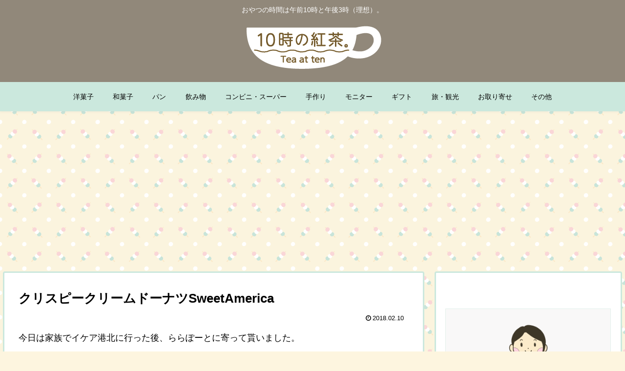

--- FILE ---
content_type: text/html; charset=UTF-8
request_url: https://teaat10.ankodango.com/2018/02/10/%E3%82%AF%E3%83%AA%E3%82%B9%E3%83%94%E3%83%BC%E3%82%AF%E3%83%AA%E3%83%BC%E3%83%A0%E3%83%89%E3%83%BC%E3%83%8A%E3%83%84/
body_size: 37842
content:
<!doctype html>
<html dir="ltr" lang="ja">

<head>
<meta charset="utf-8">
<meta http-equiv="X-UA-Compatible" content="IE=edge">
<meta name="viewport" content="width=device-width, initial-scale=1.0, viewport-fit=cover">
<meta name="referrer" content="no-referrer-when-downgrade">
<meta name="format-detection" content="telephone=no">

      
<!-- Global site tag (gtag.js) - Google Analytics -->
<script async src="https://www.googletagmanager.com/gtag/js?id=UA-99024391-1"></script>
<script>
  window.dataLayer = window.dataLayer || [];
  function gtag(){dataLayer.push(arguments);}
  gtag('js', new Date());

  gtag('config', 'UA-99024391-1');
</script>
<!-- /Global site tag (gtag.js) - Google Analytics -->

      
  

  <!-- preconnect dns-prefetch -->
<link rel="preconnect dns-prefetch" href="//www.googletagmanager.com">
<link rel="preconnect dns-prefetch" href="//www.google-analytics.com">
<link rel="preconnect dns-prefetch" href="//ajax.googleapis.com">
<link rel="preconnect dns-prefetch" href="//cdnjs.cloudflare.com">
<link rel="preconnect dns-prefetch" href="//pagead2.googlesyndication.com">
<link rel="preconnect dns-prefetch" href="//googleads.g.doubleclick.net">
<link rel="preconnect dns-prefetch" href="//tpc.googlesyndication.com">
<link rel="preconnect dns-prefetch" href="//ad.doubleclick.net">
<link rel="preconnect dns-prefetch" href="//www.gstatic.com">
<link rel="preconnect dns-prefetch" href="//cse.google.com">
<link rel="preconnect dns-prefetch" href="//fonts.gstatic.com">
<link rel="preconnect dns-prefetch" href="//fonts.googleapis.com">
<link rel="preconnect dns-prefetch" href="//cms.quantserve.com">
<link rel="preconnect dns-prefetch" href="//secure.gravatar.com">
<link rel="preconnect dns-prefetch" href="//cdn.syndication.twimg.com">
<link rel="preconnect dns-prefetch" href="//cdn.jsdelivr.net">
<link rel="preconnect dns-prefetch" href="//images-fe.ssl-images-amazon.com">
<link rel="preconnect dns-prefetch" href="//completion.amazon.com">
<link rel="preconnect dns-prefetch" href="//m.media-amazon.com">
<link rel="preconnect dns-prefetch" href="//i.moshimo.com">
<link rel="preconnect dns-prefetch" href="//aml.valuecommerce.com">
<link rel="preconnect dns-prefetch" href="//dalc.valuecommerce.com">
<link rel="preconnect dns-prefetch" href="//dalb.valuecommerce.com">

<!-- Preload -->
<link rel="preload" as="font" type="font/woff" href="https://teaat10.ankodango.com/wp-content/themes/cocoon-master/webfonts/icomoon/fonts/icomoon.woff" crossorigin>
<link rel="preload" as="font" type="font/woff2" href="https://teaat10.ankodango.com/wp-content/themes/cocoon-master/webfonts/fontawesome/fonts/fontawesome-webfont.woff2?v=4.7.0" crossorigin>

<title>クリスピークリームドーナツSweetAmerica - 10時の紅茶。</title>
	<style>img:is([sizes="auto" i], [sizes^="auto," i]) { contain-intrinsic-size: 3000px 1500px }</style>
	
		<!-- All in One SEO 4.8.5 - aioseo.com -->
	<meta name="description" content="今日は家族でイケア港北に行った後、ららぽーとに寄って貰いました。 GROUPONで購入したアソートダズンのクー" />
	<meta name="robots" content="max-image-preview:large" />
	<meta name="author" content="だんご"/>
	<link rel="canonical" href="https://teaat10.ankodango.com/2018/02/10/%e3%82%af%e3%83%aa%e3%82%b9%e3%83%94%e3%83%bc%e3%82%af%e3%83%aa%e3%83%bc%e3%83%a0%e3%83%89%e3%83%bc%e3%83%8a%e3%83%84/" />
	<meta name="generator" content="All in One SEO (AIOSEO) 4.8.5" />
		<script type="application/ld+json" class="aioseo-schema">
			{"@context":"https:\/\/schema.org","@graph":[{"@type":"BlogPosting","@id":"https:\/\/teaat10.ankodango.com\/2018\/02\/10\/%e3%82%af%e3%83%aa%e3%82%b9%e3%83%94%e3%83%bc%e3%82%af%e3%83%aa%e3%83%bc%e3%83%a0%e3%83%89%e3%83%bc%e3%83%8a%e3%83%84\/#blogposting","name":"\u30af\u30ea\u30b9\u30d4\u30fc\u30af\u30ea\u30fc\u30e0\u30c9\u30fc\u30ca\u30c4SweetAmerica - 10\u6642\u306e\u7d05\u8336\u3002","headline":"\u30af\u30ea\u30b9\u30d4\u30fc\u30af\u30ea\u30fc\u30e0\u30c9\u30fc\u30ca\u30c4SweetAmerica","author":{"@id":"https:\/\/teaat10.ankodango.com\/author\/teaat10\/#author"},"publisher":{"@id":"https:\/\/teaat10.ankodango.com\/#person"},"image":{"@type":"ImageObject","url":"https:\/\/teaat10.ankodango.com\/wp-content\/uploads\/2018\/02\/180210_2-scaled.jpg","width":2560,"height":1920},"datePublished":"2018-02-10T23:42:14+09:00","dateModified":"2023-10-29T22:55:38+09:00","inLanguage":"ja","mainEntityOfPage":{"@id":"https:\/\/teaat10.ankodango.com\/2018\/02\/10\/%e3%82%af%e3%83%aa%e3%82%b9%e3%83%94%e3%83%bc%e3%82%af%e3%83%aa%e3%83%bc%e3%83%a0%e3%83%89%e3%83%bc%e3%83%8a%e3%83%84\/#webpage"},"isPartOf":{"@id":"https:\/\/teaat10.ankodango.com\/2018\/02\/10\/%e3%82%af%e3%83%aa%e3%82%b9%e3%83%94%e3%83%bc%e3%82%af%e3%83%aa%e3%83%bc%e3%83%a0%e3%83%89%e3%83%bc%e3%83%8a%e3%83%84\/#webpage"},"articleSection":"\u30d1\u30f3, \u30c9\u30fc\u30ca\u30c4"},{"@type":"BreadcrumbList","@id":"https:\/\/teaat10.ankodango.com\/2018\/02\/10\/%e3%82%af%e3%83%aa%e3%82%b9%e3%83%94%e3%83%bc%e3%82%af%e3%83%aa%e3%83%bc%e3%83%a0%e3%83%89%e3%83%bc%e3%83%8a%e3%83%84\/#breadcrumblist","itemListElement":[{"@type":"ListItem","@id":"https:\/\/teaat10.ankodango.com#listItem","position":1,"name":"\u5bb6","item":"https:\/\/teaat10.ankodango.com","nextItem":{"@type":"ListItem","@id":"https:\/\/teaat10.ankodango.com\/category\/pa\/#listItem","name":"\u30d1\u30f3"}},{"@type":"ListItem","@id":"https:\/\/teaat10.ankodango.com\/category\/pa\/#listItem","position":2,"name":"\u30d1\u30f3","item":"https:\/\/teaat10.ankodango.com\/category\/pa\/","nextItem":{"@type":"ListItem","@id":"https:\/\/teaat10.ankodango.com\/2018\/02\/10\/%e3%82%af%e3%83%aa%e3%82%b9%e3%83%94%e3%83%bc%e3%82%af%e3%83%aa%e3%83%bc%e3%83%a0%e3%83%89%e3%83%bc%e3%83%8a%e3%83%84\/#listItem","name":"\u30af\u30ea\u30b9\u30d4\u30fc\u30af\u30ea\u30fc\u30e0\u30c9\u30fc\u30ca\u30c4SweetAmerica"},"previousItem":{"@type":"ListItem","@id":"https:\/\/teaat10.ankodango.com#listItem","name":"\u5bb6"}},{"@type":"ListItem","@id":"https:\/\/teaat10.ankodango.com\/2018\/02\/10\/%e3%82%af%e3%83%aa%e3%82%b9%e3%83%94%e3%83%bc%e3%82%af%e3%83%aa%e3%83%bc%e3%83%a0%e3%83%89%e3%83%bc%e3%83%8a%e3%83%84\/#listItem","position":3,"name":"\u30af\u30ea\u30b9\u30d4\u30fc\u30af\u30ea\u30fc\u30e0\u30c9\u30fc\u30ca\u30c4SweetAmerica","previousItem":{"@type":"ListItem","@id":"https:\/\/teaat10.ankodango.com\/category\/pa\/#listItem","name":"\u30d1\u30f3"}}]},{"@type":"Person","@id":"https:\/\/teaat10.ankodango.com\/author\/teaat10\/#author","url":"https:\/\/teaat10.ankodango.com\/author\/teaat10\/","name":"\u3060\u3093\u3054","image":{"@type":"ImageObject","@id":"https:\/\/teaat10.ankodango.com\/2018\/02\/10\/%e3%82%af%e3%83%aa%e3%82%b9%e3%83%94%e3%83%bc%e3%82%af%e3%83%aa%e3%83%bc%e3%83%a0%e3%83%89%e3%83%bc%e3%83%8a%e3%83%84\/#authorImage","url":"https:\/\/secure.gravatar.com\/avatar\/ad19e95747a27a9336ccd012ce3f5601e381bcf6d54ac9e290feaed903780697?s=96&d=mm&r=g","width":96,"height":96,"caption":"\u3060\u3093\u3054"}},{"@type":"WebPage","@id":"https:\/\/teaat10.ankodango.com\/2018\/02\/10\/%e3%82%af%e3%83%aa%e3%82%b9%e3%83%94%e3%83%bc%e3%82%af%e3%83%aa%e3%83%bc%e3%83%a0%e3%83%89%e3%83%bc%e3%83%8a%e3%83%84\/#webpage","url":"https:\/\/teaat10.ankodango.com\/2018\/02\/10\/%e3%82%af%e3%83%aa%e3%82%b9%e3%83%94%e3%83%bc%e3%82%af%e3%83%aa%e3%83%bc%e3%83%a0%e3%83%89%e3%83%bc%e3%83%8a%e3%83%84\/","name":"\u30af\u30ea\u30b9\u30d4\u30fc\u30af\u30ea\u30fc\u30e0\u30c9\u30fc\u30ca\u30c4SweetAmerica - 10\u6642\u306e\u7d05\u8336\u3002","description":"\u4eca\u65e5\u306f\u5bb6\u65cf\u3067\u30a4\u30b1\u30a2\u6e2f\u5317\u306b\u884c\u3063\u305f\u5f8c\u3001\u3089\u3089\u307d\u30fc\u3068\u306b\u5bc4\u3063\u3066\u8cb0\u3044\u307e\u3057\u305f\u3002 GROUPON\u3067\u8cfc\u5165\u3057\u305f\u30a2\u30bd\u30fc\u30c8\u30c0\u30ba\u30f3\u306e\u30af\u30fc","inLanguage":"ja","isPartOf":{"@id":"https:\/\/teaat10.ankodango.com\/#website"},"breadcrumb":{"@id":"https:\/\/teaat10.ankodango.com\/2018\/02\/10\/%e3%82%af%e3%83%aa%e3%82%b9%e3%83%94%e3%83%bc%e3%82%af%e3%83%aa%e3%83%bc%e3%83%a0%e3%83%89%e3%83%bc%e3%83%8a%e3%83%84\/#breadcrumblist"},"author":{"@id":"https:\/\/teaat10.ankodango.com\/author\/teaat10\/#author"},"creator":{"@id":"https:\/\/teaat10.ankodango.com\/author\/teaat10\/#author"},"image":{"@type":"ImageObject","url":"https:\/\/teaat10.ankodango.com\/wp-content\/uploads\/2018\/02\/180210_2-scaled.jpg","@id":"https:\/\/teaat10.ankodango.com\/2018\/02\/10\/%e3%82%af%e3%83%aa%e3%82%b9%e3%83%94%e3%83%bc%e3%82%af%e3%83%aa%e3%83%bc%e3%83%a0%e3%83%89%e3%83%bc%e3%83%8a%e3%83%84\/#mainImage","width":2560,"height":1920},"primaryImageOfPage":{"@id":"https:\/\/teaat10.ankodango.com\/2018\/02\/10\/%e3%82%af%e3%83%aa%e3%82%b9%e3%83%94%e3%83%bc%e3%82%af%e3%83%aa%e3%83%bc%e3%83%a0%e3%83%89%e3%83%bc%e3%83%8a%e3%83%84\/#mainImage"},"datePublished":"2018-02-10T23:42:14+09:00","dateModified":"2023-10-29T22:55:38+09:00"},{"@type":"WebSite","@id":"https:\/\/teaat10.ankodango.com\/#website","url":"https:\/\/teaat10.ankodango.com\/","name":"10\u6642\u306e\u7d05\u8336\u3002","description":"\u304a\u3084\u3064\u306e\u6642\u9593\u306f\u5348\u524d10\u6642\u3068\u5348\u5f8c3\u6642\uff08\u7406\u60f3\uff09\u3002","inLanguage":"ja","publisher":{"@id":"https:\/\/teaat10.ankodango.com\/#person"}}]}
		</script>
		<!-- All in One SEO -->


<!-- OGP -->
<meta property="og:type" content="article">
<meta property="og:description" content="今日は家族でイケア港北に行った後、ららぽーとに寄って貰いました。GROUPONで購入したアソートダズンのクーポンの期限が２月末だったので、ドーナツを買うために。１番近かった店舗、テラスモール湘南が閉店となってしまったので、とても残念…。どこ">
<meta property="og:title" content="クリスピークリームドーナツSweetAmerica">
<meta property="og:url" content="https://teaat10.ankodango.com/2018/02/10/%e3%82%af%e3%83%aa%e3%82%b9%e3%83%94%e3%83%bc%e3%82%af%e3%83%aa%e3%83%bc%e3%83%a0%e3%83%89%e3%83%bc%e3%83%8a%e3%83%84/">
<meta property="og:image" content="https://teaat10.ankodango.com/wp-content/uploads/2018/02/180210_2-scaled.jpg">
<meta property="og:site_name" content="10時の紅茶。">
<meta property="og:locale" content="ja_JP">
<meta property="article:published_time" content="2018-02-10T23:42:14+09:00" />
<meta property="article:modified_time" content="2018-02-10T23:42:14+09:00" />
<meta property="article:section" content="パン">
<meta property="article:tag" content="ドーナツ">
<!-- /OGP -->

<!-- Twitter Card -->
<meta name="twitter:card" content="summary_large_image">
<meta property="twitter:description" content="今日は家族でイケア港北に行った後、ららぽーとに寄って貰いました。GROUPONで購入したアソートダズンのクーポンの期限が２月末だったので、ドーナツを買うために。１番近かった店舗、テラスモール湘南が閉店となってしまったので、とても残念…。どこ">
<meta property="twitter:title" content="クリスピークリームドーナツSweetAmerica">
<meta property="twitter:url" content="https://teaat10.ankodango.com/2018/02/10/%e3%82%af%e3%83%aa%e3%82%b9%e3%83%94%e3%83%bc%e3%82%af%e3%83%aa%e3%83%bc%e3%83%a0%e3%83%89%e3%83%bc%e3%83%8a%e3%83%84/">
<meta name="twitter:image" content="https://teaat10.ankodango.com/wp-content/uploads/2018/02/180210_2-scaled.jpg">
<meta name="twitter:domain" content="teaat10.ankodango.com">
<!-- /Twitter Card -->
<link rel='dns-prefetch' href='//ajax.googleapis.com' />
<link rel='dns-prefetch' href='//cdnjs.cloudflare.com' />
<link rel='dns-prefetch' href='//www.googletagmanager.com' />
<link rel='dns-prefetch' href='//cdn.jsdelivr.net' />
<link rel="alternate" type="application/rss+xml" title="10時の紅茶。 &raquo; フィード" href="https://teaat10.ankodango.com/feed/" />
<link rel="alternate" type="application/rss+xml" title="10時の紅茶。 &raquo; コメントフィード" href="https://teaat10.ankodango.com/comments/feed/" />
<link rel="alternate" type="application/rss+xml" title="10時の紅茶。 &raquo; クリスピークリームドーナツSweetAmerica のコメントのフィード" href="https://teaat10.ankodango.com/2018/02/10/%e3%82%af%e3%83%aa%e3%82%b9%e3%83%94%e3%83%bc%e3%82%af%e3%83%aa%e3%83%bc%e3%83%a0%e3%83%89%e3%83%bc%e3%83%8a%e3%83%84/feed/" />
<link rel='stylesheet' id='wp-block-library-css' href='https://teaat10.ankodango.com/wp-includes/css/dist/block-library/style.min.css?ver=6.8.3&#038;fver=20250720084758' media='all' />
<style id='global-styles-inline-css'>
:root{--wp--preset--aspect-ratio--square: 1;--wp--preset--aspect-ratio--4-3: 4/3;--wp--preset--aspect-ratio--3-4: 3/4;--wp--preset--aspect-ratio--3-2: 3/2;--wp--preset--aspect-ratio--2-3: 2/3;--wp--preset--aspect-ratio--16-9: 16/9;--wp--preset--aspect-ratio--9-16: 9/16;--wp--preset--color--black: #000000;--wp--preset--color--cyan-bluish-gray: #abb8c3;--wp--preset--color--white: #ffffff;--wp--preset--color--pale-pink: #f78da7;--wp--preset--color--vivid-red: #cf2e2e;--wp--preset--color--luminous-vivid-orange: #ff6900;--wp--preset--color--luminous-vivid-amber: #fcb900;--wp--preset--color--light-green-cyan: #7bdcb5;--wp--preset--color--vivid-green-cyan: #00d084;--wp--preset--color--pale-cyan-blue: #8ed1fc;--wp--preset--color--vivid-cyan-blue: #0693e3;--wp--preset--color--vivid-purple: #9b51e0;--wp--preset--color--key-color: #cbe8dd;--wp--preset--color--red: #e60033;--wp--preset--color--pink: #e95295;--wp--preset--color--purple: #884898;--wp--preset--color--deep: #55295b;--wp--preset--color--indigo: #1e50a2;--wp--preset--color--blue: #0095d9;--wp--preset--color--light-blue: #2ca9e1;--wp--preset--color--cyan: #00a3af;--wp--preset--color--teal: #007b43;--wp--preset--color--green: #3eb370;--wp--preset--color--light-green: #8bc34a;--wp--preset--color--lime: #c3d825;--wp--preset--color--yellow: #ffd900;--wp--preset--color--amber: #ffc107;--wp--preset--color--orange: #f39800;--wp--preset--color--deep-orange: #ea5506;--wp--preset--color--brown: #954e2a;--wp--preset--color--grey: #949495;--wp--preset--color--watery-blue: #f3fafe;--wp--preset--color--watery-yellow: #fff7cc;--wp--preset--color--watery-red: #fdf2f2;--wp--preset--color--watery-green: #ebf8f4;--wp--preset--color--ex-a: #ffffff;--wp--preset--color--ex-b: #ffffff;--wp--preset--color--ex-c: #ffffff;--wp--preset--color--ex-d: #ffffff;--wp--preset--color--ex-e: #ffffff;--wp--preset--color--ex-f: #ffffff;--wp--preset--gradient--vivid-cyan-blue-to-vivid-purple: linear-gradient(135deg,rgba(6,147,227,1) 0%,rgb(155,81,224) 100%);--wp--preset--gradient--light-green-cyan-to-vivid-green-cyan: linear-gradient(135deg,rgb(122,220,180) 0%,rgb(0,208,130) 100%);--wp--preset--gradient--luminous-vivid-amber-to-luminous-vivid-orange: linear-gradient(135deg,rgba(252,185,0,1) 0%,rgba(255,105,0,1) 100%);--wp--preset--gradient--luminous-vivid-orange-to-vivid-red: linear-gradient(135deg,rgba(255,105,0,1) 0%,rgb(207,46,46) 100%);--wp--preset--gradient--very-light-gray-to-cyan-bluish-gray: linear-gradient(135deg,rgb(238,238,238) 0%,rgb(169,184,195) 100%);--wp--preset--gradient--cool-to-warm-spectrum: linear-gradient(135deg,rgb(74,234,220) 0%,rgb(151,120,209) 20%,rgb(207,42,186) 40%,rgb(238,44,130) 60%,rgb(251,105,98) 80%,rgb(254,248,76) 100%);--wp--preset--gradient--blush-light-purple: linear-gradient(135deg,rgb(255,206,236) 0%,rgb(152,150,240) 100%);--wp--preset--gradient--blush-bordeaux: linear-gradient(135deg,rgb(254,205,165) 0%,rgb(254,45,45) 50%,rgb(107,0,62) 100%);--wp--preset--gradient--luminous-dusk: linear-gradient(135deg,rgb(255,203,112) 0%,rgb(199,81,192) 50%,rgb(65,88,208) 100%);--wp--preset--gradient--pale-ocean: linear-gradient(135deg,rgb(255,245,203) 0%,rgb(182,227,212) 50%,rgb(51,167,181) 100%);--wp--preset--gradient--electric-grass: linear-gradient(135deg,rgb(202,248,128) 0%,rgb(113,206,126) 100%);--wp--preset--gradient--midnight: linear-gradient(135deg,rgb(2,3,129) 0%,rgb(40,116,252) 100%);--wp--preset--font-size--small: 13px;--wp--preset--font-size--medium: 20px;--wp--preset--font-size--large: 36px;--wp--preset--font-size--x-large: 42px;--wp--preset--spacing--20: 0.44rem;--wp--preset--spacing--30: 0.67rem;--wp--preset--spacing--40: 1rem;--wp--preset--spacing--50: 1.5rem;--wp--preset--spacing--60: 2.25rem;--wp--preset--spacing--70: 3.38rem;--wp--preset--spacing--80: 5.06rem;--wp--preset--shadow--natural: 6px 6px 9px rgba(0, 0, 0, 0.2);--wp--preset--shadow--deep: 12px 12px 50px rgba(0, 0, 0, 0.4);--wp--preset--shadow--sharp: 6px 6px 0px rgba(0, 0, 0, 0.2);--wp--preset--shadow--outlined: 6px 6px 0px -3px rgba(255, 255, 255, 1), 6px 6px rgba(0, 0, 0, 1);--wp--preset--shadow--crisp: 6px 6px 0px rgba(0, 0, 0, 1);}:root { --wp--style--global--content-size: 840px;--wp--style--global--wide-size: 1200px; }:where(body) { margin: 0; }.wp-site-blocks > .alignleft { float: left; margin-right: 2em; }.wp-site-blocks > .alignright { float: right; margin-left: 2em; }.wp-site-blocks > .aligncenter { justify-content: center; margin-left: auto; margin-right: auto; }:where(.wp-site-blocks) > * { margin-block-start: 24px; margin-block-end: 0; }:where(.wp-site-blocks) > :first-child { margin-block-start: 0; }:where(.wp-site-blocks) > :last-child { margin-block-end: 0; }:root { --wp--style--block-gap: 24px; }:root :where(.is-layout-flow) > :first-child{margin-block-start: 0;}:root :where(.is-layout-flow) > :last-child{margin-block-end: 0;}:root :where(.is-layout-flow) > *{margin-block-start: 24px;margin-block-end: 0;}:root :where(.is-layout-constrained) > :first-child{margin-block-start: 0;}:root :where(.is-layout-constrained) > :last-child{margin-block-end: 0;}:root :where(.is-layout-constrained) > *{margin-block-start: 24px;margin-block-end: 0;}:root :where(.is-layout-flex){gap: 24px;}:root :where(.is-layout-grid){gap: 24px;}.is-layout-flow > .alignleft{float: left;margin-inline-start: 0;margin-inline-end: 2em;}.is-layout-flow > .alignright{float: right;margin-inline-start: 2em;margin-inline-end: 0;}.is-layout-flow > .aligncenter{margin-left: auto !important;margin-right: auto !important;}.is-layout-constrained > .alignleft{float: left;margin-inline-start: 0;margin-inline-end: 2em;}.is-layout-constrained > .alignright{float: right;margin-inline-start: 2em;margin-inline-end: 0;}.is-layout-constrained > .aligncenter{margin-left: auto !important;margin-right: auto !important;}.is-layout-constrained > :where(:not(.alignleft):not(.alignright):not(.alignfull)){max-width: var(--wp--style--global--content-size);margin-left: auto !important;margin-right: auto !important;}.is-layout-constrained > .alignwide{max-width: var(--wp--style--global--wide-size);}body .is-layout-flex{display: flex;}.is-layout-flex{flex-wrap: wrap;align-items: center;}.is-layout-flex > :is(*, div){margin: 0;}body .is-layout-grid{display: grid;}.is-layout-grid > :is(*, div){margin: 0;}body{padding-top: 0px;padding-right: 0px;padding-bottom: 0px;padding-left: 0px;}a:where(:not(.wp-element-button)){text-decoration: underline;}:root :where(.wp-element-button, .wp-block-button__link){background-color: #32373c;border-width: 0;color: #fff;font-family: inherit;font-size: inherit;line-height: inherit;padding: calc(0.667em + 2px) calc(1.333em + 2px);text-decoration: none;}.has-black-color{color: var(--wp--preset--color--black) !important;}.has-cyan-bluish-gray-color{color: var(--wp--preset--color--cyan-bluish-gray) !important;}.has-white-color{color: var(--wp--preset--color--white) !important;}.has-pale-pink-color{color: var(--wp--preset--color--pale-pink) !important;}.has-vivid-red-color{color: var(--wp--preset--color--vivid-red) !important;}.has-luminous-vivid-orange-color{color: var(--wp--preset--color--luminous-vivid-orange) !important;}.has-luminous-vivid-amber-color{color: var(--wp--preset--color--luminous-vivid-amber) !important;}.has-light-green-cyan-color{color: var(--wp--preset--color--light-green-cyan) !important;}.has-vivid-green-cyan-color{color: var(--wp--preset--color--vivid-green-cyan) !important;}.has-pale-cyan-blue-color{color: var(--wp--preset--color--pale-cyan-blue) !important;}.has-vivid-cyan-blue-color{color: var(--wp--preset--color--vivid-cyan-blue) !important;}.has-vivid-purple-color{color: var(--wp--preset--color--vivid-purple) !important;}.has-key-color-color{color: var(--wp--preset--color--key-color) !important;}.has-red-color{color: var(--wp--preset--color--red) !important;}.has-pink-color{color: var(--wp--preset--color--pink) !important;}.has-purple-color{color: var(--wp--preset--color--purple) !important;}.has-deep-color{color: var(--wp--preset--color--deep) !important;}.has-indigo-color{color: var(--wp--preset--color--indigo) !important;}.has-blue-color{color: var(--wp--preset--color--blue) !important;}.has-light-blue-color{color: var(--wp--preset--color--light-blue) !important;}.has-cyan-color{color: var(--wp--preset--color--cyan) !important;}.has-teal-color{color: var(--wp--preset--color--teal) !important;}.has-green-color{color: var(--wp--preset--color--green) !important;}.has-light-green-color{color: var(--wp--preset--color--light-green) !important;}.has-lime-color{color: var(--wp--preset--color--lime) !important;}.has-yellow-color{color: var(--wp--preset--color--yellow) !important;}.has-amber-color{color: var(--wp--preset--color--amber) !important;}.has-orange-color{color: var(--wp--preset--color--orange) !important;}.has-deep-orange-color{color: var(--wp--preset--color--deep-orange) !important;}.has-brown-color{color: var(--wp--preset--color--brown) !important;}.has-grey-color{color: var(--wp--preset--color--grey) !important;}.has-watery-blue-color{color: var(--wp--preset--color--watery-blue) !important;}.has-watery-yellow-color{color: var(--wp--preset--color--watery-yellow) !important;}.has-watery-red-color{color: var(--wp--preset--color--watery-red) !important;}.has-watery-green-color{color: var(--wp--preset--color--watery-green) !important;}.has-ex-a-color{color: var(--wp--preset--color--ex-a) !important;}.has-ex-b-color{color: var(--wp--preset--color--ex-b) !important;}.has-ex-c-color{color: var(--wp--preset--color--ex-c) !important;}.has-ex-d-color{color: var(--wp--preset--color--ex-d) !important;}.has-ex-e-color{color: var(--wp--preset--color--ex-e) !important;}.has-ex-f-color{color: var(--wp--preset--color--ex-f) !important;}.has-black-background-color{background-color: var(--wp--preset--color--black) !important;}.has-cyan-bluish-gray-background-color{background-color: var(--wp--preset--color--cyan-bluish-gray) !important;}.has-white-background-color{background-color: var(--wp--preset--color--white) !important;}.has-pale-pink-background-color{background-color: var(--wp--preset--color--pale-pink) !important;}.has-vivid-red-background-color{background-color: var(--wp--preset--color--vivid-red) !important;}.has-luminous-vivid-orange-background-color{background-color: var(--wp--preset--color--luminous-vivid-orange) !important;}.has-luminous-vivid-amber-background-color{background-color: var(--wp--preset--color--luminous-vivid-amber) !important;}.has-light-green-cyan-background-color{background-color: var(--wp--preset--color--light-green-cyan) !important;}.has-vivid-green-cyan-background-color{background-color: var(--wp--preset--color--vivid-green-cyan) !important;}.has-pale-cyan-blue-background-color{background-color: var(--wp--preset--color--pale-cyan-blue) !important;}.has-vivid-cyan-blue-background-color{background-color: var(--wp--preset--color--vivid-cyan-blue) !important;}.has-vivid-purple-background-color{background-color: var(--wp--preset--color--vivid-purple) !important;}.has-key-color-background-color{background-color: var(--wp--preset--color--key-color) !important;}.has-red-background-color{background-color: var(--wp--preset--color--red) !important;}.has-pink-background-color{background-color: var(--wp--preset--color--pink) !important;}.has-purple-background-color{background-color: var(--wp--preset--color--purple) !important;}.has-deep-background-color{background-color: var(--wp--preset--color--deep) !important;}.has-indigo-background-color{background-color: var(--wp--preset--color--indigo) !important;}.has-blue-background-color{background-color: var(--wp--preset--color--blue) !important;}.has-light-blue-background-color{background-color: var(--wp--preset--color--light-blue) !important;}.has-cyan-background-color{background-color: var(--wp--preset--color--cyan) !important;}.has-teal-background-color{background-color: var(--wp--preset--color--teal) !important;}.has-green-background-color{background-color: var(--wp--preset--color--green) !important;}.has-light-green-background-color{background-color: var(--wp--preset--color--light-green) !important;}.has-lime-background-color{background-color: var(--wp--preset--color--lime) !important;}.has-yellow-background-color{background-color: var(--wp--preset--color--yellow) !important;}.has-amber-background-color{background-color: var(--wp--preset--color--amber) !important;}.has-orange-background-color{background-color: var(--wp--preset--color--orange) !important;}.has-deep-orange-background-color{background-color: var(--wp--preset--color--deep-orange) !important;}.has-brown-background-color{background-color: var(--wp--preset--color--brown) !important;}.has-grey-background-color{background-color: var(--wp--preset--color--grey) !important;}.has-watery-blue-background-color{background-color: var(--wp--preset--color--watery-blue) !important;}.has-watery-yellow-background-color{background-color: var(--wp--preset--color--watery-yellow) !important;}.has-watery-red-background-color{background-color: var(--wp--preset--color--watery-red) !important;}.has-watery-green-background-color{background-color: var(--wp--preset--color--watery-green) !important;}.has-ex-a-background-color{background-color: var(--wp--preset--color--ex-a) !important;}.has-ex-b-background-color{background-color: var(--wp--preset--color--ex-b) !important;}.has-ex-c-background-color{background-color: var(--wp--preset--color--ex-c) !important;}.has-ex-d-background-color{background-color: var(--wp--preset--color--ex-d) !important;}.has-ex-e-background-color{background-color: var(--wp--preset--color--ex-e) !important;}.has-ex-f-background-color{background-color: var(--wp--preset--color--ex-f) !important;}.has-black-border-color{border-color: var(--wp--preset--color--black) !important;}.has-cyan-bluish-gray-border-color{border-color: var(--wp--preset--color--cyan-bluish-gray) !important;}.has-white-border-color{border-color: var(--wp--preset--color--white) !important;}.has-pale-pink-border-color{border-color: var(--wp--preset--color--pale-pink) !important;}.has-vivid-red-border-color{border-color: var(--wp--preset--color--vivid-red) !important;}.has-luminous-vivid-orange-border-color{border-color: var(--wp--preset--color--luminous-vivid-orange) !important;}.has-luminous-vivid-amber-border-color{border-color: var(--wp--preset--color--luminous-vivid-amber) !important;}.has-light-green-cyan-border-color{border-color: var(--wp--preset--color--light-green-cyan) !important;}.has-vivid-green-cyan-border-color{border-color: var(--wp--preset--color--vivid-green-cyan) !important;}.has-pale-cyan-blue-border-color{border-color: var(--wp--preset--color--pale-cyan-blue) !important;}.has-vivid-cyan-blue-border-color{border-color: var(--wp--preset--color--vivid-cyan-blue) !important;}.has-vivid-purple-border-color{border-color: var(--wp--preset--color--vivid-purple) !important;}.has-key-color-border-color{border-color: var(--wp--preset--color--key-color) !important;}.has-red-border-color{border-color: var(--wp--preset--color--red) !important;}.has-pink-border-color{border-color: var(--wp--preset--color--pink) !important;}.has-purple-border-color{border-color: var(--wp--preset--color--purple) !important;}.has-deep-border-color{border-color: var(--wp--preset--color--deep) !important;}.has-indigo-border-color{border-color: var(--wp--preset--color--indigo) !important;}.has-blue-border-color{border-color: var(--wp--preset--color--blue) !important;}.has-light-blue-border-color{border-color: var(--wp--preset--color--light-blue) !important;}.has-cyan-border-color{border-color: var(--wp--preset--color--cyan) !important;}.has-teal-border-color{border-color: var(--wp--preset--color--teal) !important;}.has-green-border-color{border-color: var(--wp--preset--color--green) !important;}.has-light-green-border-color{border-color: var(--wp--preset--color--light-green) !important;}.has-lime-border-color{border-color: var(--wp--preset--color--lime) !important;}.has-yellow-border-color{border-color: var(--wp--preset--color--yellow) !important;}.has-amber-border-color{border-color: var(--wp--preset--color--amber) !important;}.has-orange-border-color{border-color: var(--wp--preset--color--orange) !important;}.has-deep-orange-border-color{border-color: var(--wp--preset--color--deep-orange) !important;}.has-brown-border-color{border-color: var(--wp--preset--color--brown) !important;}.has-grey-border-color{border-color: var(--wp--preset--color--grey) !important;}.has-watery-blue-border-color{border-color: var(--wp--preset--color--watery-blue) !important;}.has-watery-yellow-border-color{border-color: var(--wp--preset--color--watery-yellow) !important;}.has-watery-red-border-color{border-color: var(--wp--preset--color--watery-red) !important;}.has-watery-green-border-color{border-color: var(--wp--preset--color--watery-green) !important;}.has-ex-a-border-color{border-color: var(--wp--preset--color--ex-a) !important;}.has-ex-b-border-color{border-color: var(--wp--preset--color--ex-b) !important;}.has-ex-c-border-color{border-color: var(--wp--preset--color--ex-c) !important;}.has-ex-d-border-color{border-color: var(--wp--preset--color--ex-d) !important;}.has-ex-e-border-color{border-color: var(--wp--preset--color--ex-e) !important;}.has-ex-f-border-color{border-color: var(--wp--preset--color--ex-f) !important;}.has-vivid-cyan-blue-to-vivid-purple-gradient-background{background: var(--wp--preset--gradient--vivid-cyan-blue-to-vivid-purple) !important;}.has-light-green-cyan-to-vivid-green-cyan-gradient-background{background: var(--wp--preset--gradient--light-green-cyan-to-vivid-green-cyan) !important;}.has-luminous-vivid-amber-to-luminous-vivid-orange-gradient-background{background: var(--wp--preset--gradient--luminous-vivid-amber-to-luminous-vivid-orange) !important;}.has-luminous-vivid-orange-to-vivid-red-gradient-background{background: var(--wp--preset--gradient--luminous-vivid-orange-to-vivid-red) !important;}.has-very-light-gray-to-cyan-bluish-gray-gradient-background{background: var(--wp--preset--gradient--very-light-gray-to-cyan-bluish-gray) !important;}.has-cool-to-warm-spectrum-gradient-background{background: var(--wp--preset--gradient--cool-to-warm-spectrum) !important;}.has-blush-light-purple-gradient-background{background: var(--wp--preset--gradient--blush-light-purple) !important;}.has-blush-bordeaux-gradient-background{background: var(--wp--preset--gradient--blush-bordeaux) !important;}.has-luminous-dusk-gradient-background{background: var(--wp--preset--gradient--luminous-dusk) !important;}.has-pale-ocean-gradient-background{background: var(--wp--preset--gradient--pale-ocean) !important;}.has-electric-grass-gradient-background{background: var(--wp--preset--gradient--electric-grass) !important;}.has-midnight-gradient-background{background: var(--wp--preset--gradient--midnight) !important;}.has-small-font-size{font-size: var(--wp--preset--font-size--small) !important;}.has-medium-font-size{font-size: var(--wp--preset--font-size--medium) !important;}.has-large-font-size{font-size: var(--wp--preset--font-size--large) !important;}.has-x-large-font-size{font-size: var(--wp--preset--font-size--x-large) !important;}
:root :where(.wp-block-pullquote){font-size: 1.5em;line-height: 1.6;}
</style>
<link rel='stylesheet' id='cocoon-style-css' href='https://teaat10.ankodango.com/wp-content/themes/cocoon-master/style.css?ver=6.8.3&#038;fver=20230102041300' media='all' />
<link rel='stylesheet' id='cocoon-keyframes-css' href='https://teaat10.ankodango.com/wp-content/themes/cocoon-master/keyframes.css?ver=6.8.3&#038;fver=20230102041300' media='all' />
<link rel='stylesheet' id='font-awesome-style-css' href='https://teaat10.ankodango.com/wp-content/themes/cocoon-master/webfonts/fontawesome/css/font-awesome.min.css?ver=6.8.3&#038;fver=20230102041300' media='all' />
<link rel='stylesheet' id='icomoon-style-css' href='https://teaat10.ankodango.com/wp-content/themes/cocoon-master/webfonts/icomoon/style.css?ver=6.8.3&#038;fver=20230102041300' media='all' />
<link rel='stylesheet' id='baguettebox-style-css' href='https://teaat10.ankodango.com/wp-content/themes/cocoon-master/plugins/baguettebox/dist/baguetteBox.min.css?ver=6.8.3&#038;fver=20230102041300' media='all' />
<link rel='stylesheet' id='swiper-style-css' href='https://cdn.jsdelivr.net/npm/swiper@8/swiper-bundle.min.css?ver=6.8.3' media='all' />
<link rel='stylesheet' id='cocoon-skin-style-css' href='https://teaat10.ankodango.com/wp-content/themes/cocoon-master/skins/skin-fuwari-mirucha/style.css?ver=6.8.3&#038;fver=20230102041300' media='all' />
<style id='cocoon-skin-style-inline-css'>
#header-container,#header-container .navi,#navi .navi-in>.menu-header .sub-menu,.article h2,.sidebar h2,.sidebar h3,.cat-link,.cat-label,.appeal-content .appeal-button,.demo .cat-label,.blogcard-type .blogcard-label,#footer{background-color:#cbe8dd}#navi .navi-in a:hover,#footer a:hover{background-color:rgba(255,255,255,.2)}.article h3,.article h4,.article h5,.article h6,.cat-link,.tag-link{border-color:#cbe8dd}blockquote::before,blockquote::after,.pager-post-navi a.a-wrap::before{color:rgba(203,232,221,.5)}blockquote,.key-btn{background-color:rgba(203,232,221,.05);border-color:rgba(203,232,221,.5)}pre,.pager-links span,table th,.pagination .current{background-color:rgba(203,232,221,.1);border-color:rgba(203,232,221,.5)}table th,table td,.page-numbers,.page-numbers.dots,.tagcloud a,.list.ecb-entry-border .entry-card-wrap,.related-entries.recb-entry-border .related-entry-card-wrap,.carousel .a-wrap,.pager-post-navi.post-navi-border a.a-wrap,.article .toc,.a-wrap .blogcard,.author-box,.comment-reply-link,.ranking-item{border-color:rgba(203,232,221,.5)}table tr:nth-of-type(2n+1),.page-numbers.dots,.a-wrap:hover,.pagination a:hover,.pagination-next-link:hover,.widget_recent_entries ul li a:hover,.widget_categories ul li a:hover,.widget_archive ul li a:hover,.widget_pages ul li a:hover,.widget_meta ul li a:hover,.widget_rss ul li a:hover,.widget_nav_menu ul li a:hover,.pager-links a:hover span,.tag-link:hover,.tagcloud a:hover{background-color:rgba(203,232,221,.05)}.header,.header .site-name-text,#navi .navi-in a,#navi .navi-in a:hover,.article h2,.sidebar h2,.sidebar h3,#footer,#footer a{color:#fff}.header,.header .site-name-text,#navi .navi-in a,#navi .navi-in a:hover,.appeal-content .appeal-button,.article h2,.sidebar h2,.sidebar h3,.cat-link,.cat-label,.blogcard-type .blogcard::before,#footer,#footer a{color:#000}body{color:#000}body.public-page{background-color:#fdf5df}a{color:#91887a}#header-container,#header-container .navi,#navi .navi-in>.menu-header .sub-menu{background-color:#cbe8dd}.header,.header .site-name-text,#navi .navi-in a,#navi .navi-in a:hover{color:#fff}.header,.header .site-name-text,#navi .navi-in a,#navi .navi-in a:hover{color:#91887a}.header{background-color:#91887a}.header,.header .site-name-text{color:#fff}#header-container .navi,#navi .navi-in>.menu-header .sub-menu{background-color:#cbe8dd}#navi .navi-in a,#navi .navi-in a:hover{color:#fff}#navi .navi-in a,#navi .navi-in a:hover{color:#000}#navi .navi-in a:hover{background-color:rgba(255,255,255,.2)}.go-to-top .go-to-top-button{background-color:#cbe8dd}.go-to-top .go-to-top-button{color:#fff}.main{width:864px}.main{border-width:3px}.main{border-color:#cbe8dd}.sidebar{width:380px}.sidebar{border-width:3px}.sidebar{border-color:#cbe8dd}.wrap{width:1264px}@media screen and (max-width:1288px){.wrap{width:auto}.main,.sidebar,.sidebar-left .main,.sidebar-left .sidebar{margin:0 .5%}.main{width:67.4%}.sidebar{padding:1.5%;width:30%}.entry-card-thumb{width:38%}.entry-card-content{margin-left:40%}}body::after{content:url(https://teaat10.ankodango.com/wp-content/themes/cocoon-master/lib/analytics/access.php?post_id=5463&post_type=post)!important;visibility:hidden;position:absolute;bottom:0;right:0;width:1px;height:1px;overflow:hidden;display:inline!important}*::selection{color:#f9f9f9}*::-moz-selection{color:#f9f9f9}.toc-checkbox{display:none}.toc-content{visibility:hidden;height:0;opacity:.2;transition:all .5s ease-out}.toc-checkbox:checked~.toc-content{visibility:visible;padding-top:.6em;height:100%;opacity:1}.toc-title::after{content:'[開く]';margin-left:.5em;cursor:pointer;font-size:.8em}.toc-title:hover::after{text-decoration:underline}.toc-checkbox:checked+.toc-title::after{content:'[閉じる]'}#respond{display:none}#navi .navi-in>ul>li{width:auto}#navi .navi-in>ul>li>a{padding:0 1.4em}#footer{background:#91887a}#footer,#footer a,.footer-title{color:#fff}.entry-content>*,.demo .entry-content p{line-height:1.8}.entry-content>*,.article p,.demo .entry-content p,.article dl,.article ul,.article ol,.article blockquote,.article pre,.article table,.article .toc,.body .article,.body .column-wrap,.body .new-entry-cards,.body .popular-entry-cards,.body .navi-entry-cards,.body .box-menus,.body .ranking-item,.body .rss-entry-cards,.body .widget,.body .author-box,.body .blogcard-wrap,.body .login-user-only,.body .information-box,.body .question-box,.body .alert-box,.body .information,.body .question,.body .alert,.body .memo-box,.body .comment-box,.body .common-icon-box,.body .blank-box,.body .button-block,.body .micro-bottom,.body .caption-box,.body .tab-caption-box,.body .label-box,.body .toggle-wrap,.body .wp-block-image,.body .booklink-box,.body .kaerebalink-box,.body .tomarebalink-box,.body .product-item-box,.body .speech-wrap,.body .wp-block-categories,.body .wp-block-archives,.body .wp-block-archives-dropdown,.body .wp-block-calendar,.body .ad-area,.body .wp-block-gallery,.body .wp-block-audio,.body .wp-block-cover,.body .wp-block-file,.body .wp-block-media-text,.body .wp-block-video,.body .wp-block-buttons,.body .wp-block-columns,.body .wp-block-separator,.body .components-placeholder,.body .wp-block-search,.body .wp-block-social-links,.body .timeline-box,.body .blogcard-type,.body .btn-wrap,.body .btn-wrap a,.body .block-box,.body .wp-block-embed,.body .wp-block-group,.body .wp-block-table,.body .scrollable-table,.body .wp-block-separator,.body .wp-block,.body .video-container,.comment-area,.related-entries,.pager-post-navi,.comment-respond{margin-bottom:1.8em}.wp-block-post-title,.is-root-container>*,[data-type="core/freeform"]{margin-bottom:1.8em!important}.article h2,.article h3,.article h4,.article h5,.article h6{margin-bottom:1.62em}@media screen and (max-width:480px){.body,.menu-content{font-size:16px}}@media screen and (max-width:781px){.wp-block-column{margin-bottom:1.8em}}@media screen and (max-width:599px){.column-wrap>div{margin-bottom:1.8em}}.article .micro-top{margin-bottom:.36em}.article .micro-bottom{margin-top:-1.62em}.article .micro-balloon{margin-bottom:.9em}.article .micro-bottom.micro-balloon{margin-top:-1.26em}.blank-box.bb-key-color{border-color:#cbe8dd}.iic-key-color li::before{color:#cbe8dd}.blank-box.bb-tab.bb-key-color::before{background-color:#cbe8dd}.tb-key-color .toggle-button{border:1px solid #cbe8dd;background:#cbe8dd;color:#fff}.tb-key-color .toggle-button::before{color:#ccc}.tb-key-color .toggle-checkbox:checked~.toggle-content{border-color:#cbe8dd}.cb-key-color.caption-box{border-color:#cbe8dd}.cb-key-color .caption-box-label{background-color:#cbe8dd;color:#fff}.tcb-key-color .tab-caption-box-label{background-color:#cbe8dd;color:#fff}.tcb-key-color .tab-caption-box-content{border-color:#cbe8dd}.lb-key-color .label-box-content{border-color:#cbe8dd}.mc-key-color{background-color:#cbe8dd;color:#fff;border:0}.mc-key-color.micro-bottom::after{border-bottom-color:#cbe8dd;border-top-color:transparent}.mc-key-color::before{border-top-color:transparent;border-bottom-color:transparent}.mc-key-color::after{border-top-color:#cbe8dd}.btn-key-color,.btn-wrap.btn-wrap-key-color>a{background-color:#cbe8dd}.has-text-color.has-key-color-color{color:#cbe8dd}.has-background.has-key-color-background-color{background-color:#cbe8dd}.body.article,body#tinymce.wp-editor{background-color:#fff}.body.article,.editor-post-title__block .editor-post-title__input,body#tinymce.wp-editor{color:#333}html .body .has-key-color-background-color{background-color:#cbe8dd}html .body .has-key-color-color{color:#cbe8dd}html .body .has-key-color-color .toggle-button::before{color:#cbe8dd}html .body .has-key-color-border-color{border-color:#cbe8dd}html .body .btn-wrap.has-key-color-background-color>a{background-color:#cbe8dd}html .body .btn-wrap.has-key-color-color>a{color:#cbe8dd}html .body .btn-wrap.has-key-color-border-color>a{border-color:#cbe8dd}html .body .bb-tab.has-key-color-border-color .bb-label{background-color:#cbe8dd}html .body .toggle-wrap.has-key-color-color .toggle-button,html .body .toggle-wrap.has-key-color-color .toggle-button:before{color:#cbe8dd}html .body .toggle-wrap.has-key-color-border-color .toggle-button{background-color:#cbe8dd}html .body .toggle-wrap.has-key-color-border-color .toggle-button,.toggle-wrap.has-key-color-border-color .toggle-content{border-color:#cbe8dd}html .body .iconlist-box.has-key-color-icon-color li::before{color:#cbe8dd}html .body .micro-balloon.has-key-color-color{color:#cbe8dd}html .body .micro-balloon.has-key-color-background-color{background-color:#cbe8dd;border-color:transparent}html .body .micro-balloon.has-key-color-background-color.micro-bottom::after{border-bottom-color:#cbe8dd;border-top-color:transparent}html .body .micro-balloon.has-key-color-background-color::before{border-top-color:transparent;border-bottom-color:transparent}html .body .micro-balloon.has-key-color-background-color::after{border-top-color:#cbe8dd}html .body .micro-balloon.has-border-color.has-key-color-border-color{border-color:#cbe8dd}html .body .micro-balloon.micro-top.has-key-color-border-color::before{border-top-color:#cbe8dd}html .body .micro-balloon.micro-bottom.has-key-color-border-color::before{border-bottom-color:#cbe8dd}html .body .caption-box.has-key-color-border-color .box-label{background-color:#cbe8dd}html .body .tab-caption-box.has-key-color-border-color .box-label{background-color:#cbe8dd}html .body .tab-caption-box.has-key-color-border-color .box-content{border-color:#cbe8dd}html .body .tab-caption-box.has-key-color-background-color .box-content{background-color:#cbe8dd}html .body .label-box.has-key-color-border-color .box-content{border-color:#cbe8dd}html .body .label-box.has-key-color-background-color .box-content{background-color:#cbe8dd}html .body .speech-balloon.has-key-color-background-color{background-color:#cbe8dd}html .body .speech-balloon.has-text-color.has-key-color-color{color:#cbe8dd}html .body .speech-balloon.has-key-color-border-color{border-color:#cbe8dd}html .body .sbp-l .speech-balloon.has-key-color-border-color::before{border-right-color:#cbe8dd}html .body .sbp-r .speech-balloon.has-key-color-border-color::before{border-left-color:#cbe8dd}html .body .sbp-l .speech-balloon.has-key-color-background-color::after{border-right-color:#cbe8dd}html .body .sbp-r .speech-balloon.has-key-color-background-color::after{border-left-color:#cbe8dd}html .body .sbs-line.sbp-r .speech-balloon.has-key-color-background-color{background-color:#cbe8dd}html .body .sbs-line.sbp-r .speech-balloon.has-key-color-border-color{border-color:#cbe8dd}html .body .speech-wraphtml .body .sbs-think .speech-balloon.has-key-color-border-color::before,html .body .speech-wrap.sbs-think .speech-balloon.has-key-color-border-color::after{border-color:#cbe8dd}html .body .sbs-think .speech-balloon.has-key-color-background-color::before,html .body .sbs-think .speech-balloon.has-key-color-background-color::after{background-color:#cbe8dd}html .body .sbs-think .speech-balloon.has-key-color-border-color::before{border-color:#cbe8dd}html .body .timeline-box.has-key-color-point-color .timeline-item::before{background-color:#cbe8dd}.has-key-color-border-color.is-style-accordion .faq-question{background-color:#cbe8dd}html .body .has-key-color-question-color .faq-question-label{color:#cbe8dd}html .body .has-key-color-question-color.has-border-color .faq-question-label{color:#cbe8dd}html .body .has-key-color-answer-color .faq-answer-label{color:#cbe8dd}html .body .is-style-square.has-key-color-question-color .faq-question-label{color:#fff;background-color:#cbe8dd}html .body .is-style-square.has-key-color-answer-color .faq-answer-label{color:#fff;background-color:#cbe8dd}html .body .has-red-background-color{background-color:#e60033}html .body .has-red-color{color:#e60033}html .body .has-red-color .toggle-button::before{color:#e60033}html .body .has-red-border-color{border-color:#e60033}html .body .btn-wrap.has-red-background-color>a{background-color:#e60033}html .body .btn-wrap.has-red-color>a{color:#e60033}html .body .btn-wrap.has-red-border-color>a{border-color:#e60033}html .body .bb-tab.has-red-border-color .bb-label{background-color:#e60033}html .body .toggle-wrap.has-red-color .toggle-button,html .body .toggle-wrap.has-red-color .toggle-button:before{color:#e60033}html .body .toggle-wrap.has-red-border-color .toggle-button{background-color:#e60033}html .body .toggle-wrap.has-red-border-color .toggle-button,.toggle-wrap.has-red-border-color .toggle-content{border-color:#e60033}html .body .iconlist-box.has-red-icon-color li::before{color:#e60033}html .body .micro-balloon.has-red-color{color:#e60033}html .body .micro-balloon.has-red-background-color{background-color:#e60033;border-color:transparent}html .body .micro-balloon.has-red-background-color.micro-bottom::after{border-bottom-color:#e60033;border-top-color:transparent}html .body .micro-balloon.has-red-background-color::before{border-top-color:transparent;border-bottom-color:transparent}html .body .micro-balloon.has-red-background-color::after{border-top-color:#e60033}html .body .micro-balloon.has-border-color.has-red-border-color{border-color:#e60033}html .body .micro-balloon.micro-top.has-red-border-color::before{border-top-color:#e60033}html .body .micro-balloon.micro-bottom.has-red-border-color::before{border-bottom-color:#e60033}html .body .caption-box.has-red-border-color .box-label{background-color:#e60033}html .body .tab-caption-box.has-red-border-color .box-label{background-color:#e60033}html .body .tab-caption-box.has-red-border-color .box-content{border-color:#e60033}html .body .tab-caption-box.has-red-background-color .box-content{background-color:#e60033}html .body .label-box.has-red-border-color .box-content{border-color:#e60033}html .body .label-box.has-red-background-color .box-content{background-color:#e60033}html .body .speech-balloon.has-red-background-color{background-color:#e60033}html .body .speech-balloon.has-text-color.has-red-color{color:#e60033}html .body .speech-balloon.has-red-border-color{border-color:#e60033}html .body .sbp-l .speech-balloon.has-red-border-color::before{border-right-color:#e60033}html .body .sbp-r .speech-balloon.has-red-border-color::before{border-left-color:#e60033}html .body .sbp-l .speech-balloon.has-red-background-color::after{border-right-color:#e60033}html .body .sbp-r .speech-balloon.has-red-background-color::after{border-left-color:#e60033}html .body .sbs-line.sbp-r .speech-balloon.has-red-background-color{background-color:#e60033}html .body .sbs-line.sbp-r .speech-balloon.has-red-border-color{border-color:#e60033}html .body .speech-wraphtml .body .sbs-think .speech-balloon.has-red-border-color::before,html .body .speech-wrap.sbs-think .speech-balloon.has-red-border-color::after{border-color:#e60033}html .body .sbs-think .speech-balloon.has-red-background-color::before,html .body .sbs-think .speech-balloon.has-red-background-color::after{background-color:#e60033}html .body .sbs-think .speech-balloon.has-red-border-color::before{border-color:#e60033}html .body .timeline-box.has-red-point-color .timeline-item::before{background-color:#e60033}.has-red-border-color.is-style-accordion .faq-question{background-color:#e60033}html .body .has-red-question-color .faq-question-label{color:#e60033}html .body .has-red-question-color.has-border-color .faq-question-label{color:#e60033}html .body .has-red-answer-color .faq-answer-label{color:#e60033}html .body .is-style-square.has-red-question-color .faq-question-label{color:#fff;background-color:#e60033}html .body .is-style-square.has-red-answer-color .faq-answer-label{color:#fff;background-color:#e60033}html .body .has-pink-background-color{background-color:#e95295}html .body .has-pink-color{color:#e95295}html .body .has-pink-color .toggle-button::before{color:#e95295}html .body .has-pink-border-color{border-color:#e95295}html .body .btn-wrap.has-pink-background-color>a{background-color:#e95295}html .body .btn-wrap.has-pink-color>a{color:#e95295}html .body .btn-wrap.has-pink-border-color>a{border-color:#e95295}html .body .bb-tab.has-pink-border-color .bb-label{background-color:#e95295}html .body .toggle-wrap.has-pink-color .toggle-button,html .body .toggle-wrap.has-pink-color .toggle-button:before{color:#e95295}html .body .toggle-wrap.has-pink-border-color .toggle-button{background-color:#e95295}html .body .toggle-wrap.has-pink-border-color .toggle-button,.toggle-wrap.has-pink-border-color .toggle-content{border-color:#e95295}html .body .iconlist-box.has-pink-icon-color li::before{color:#e95295}html .body .micro-balloon.has-pink-color{color:#e95295}html .body .micro-balloon.has-pink-background-color{background-color:#e95295;border-color:transparent}html .body .micro-balloon.has-pink-background-color.micro-bottom::after{border-bottom-color:#e95295;border-top-color:transparent}html .body .micro-balloon.has-pink-background-color::before{border-top-color:transparent;border-bottom-color:transparent}html .body .micro-balloon.has-pink-background-color::after{border-top-color:#e95295}html .body .micro-balloon.has-border-color.has-pink-border-color{border-color:#e95295}html .body .micro-balloon.micro-top.has-pink-border-color::before{border-top-color:#e95295}html .body .micro-balloon.micro-bottom.has-pink-border-color::before{border-bottom-color:#e95295}html .body .caption-box.has-pink-border-color .box-label{background-color:#e95295}html .body .tab-caption-box.has-pink-border-color .box-label{background-color:#e95295}html .body .tab-caption-box.has-pink-border-color .box-content{border-color:#e95295}html .body .tab-caption-box.has-pink-background-color .box-content{background-color:#e95295}html .body .label-box.has-pink-border-color .box-content{border-color:#e95295}html .body .label-box.has-pink-background-color .box-content{background-color:#e95295}html .body .speech-balloon.has-pink-background-color{background-color:#e95295}html .body .speech-balloon.has-text-color.has-pink-color{color:#e95295}html .body .speech-balloon.has-pink-border-color{border-color:#e95295}html .body .sbp-l .speech-balloon.has-pink-border-color::before{border-right-color:#e95295}html .body .sbp-r .speech-balloon.has-pink-border-color::before{border-left-color:#e95295}html .body .sbp-l .speech-balloon.has-pink-background-color::after{border-right-color:#e95295}html .body .sbp-r .speech-balloon.has-pink-background-color::after{border-left-color:#e95295}html .body .sbs-line.sbp-r .speech-balloon.has-pink-background-color{background-color:#e95295}html .body .sbs-line.sbp-r .speech-balloon.has-pink-border-color{border-color:#e95295}html .body .speech-wraphtml .body .sbs-think .speech-balloon.has-pink-border-color::before,html .body .speech-wrap.sbs-think .speech-balloon.has-pink-border-color::after{border-color:#e95295}html .body .sbs-think .speech-balloon.has-pink-background-color::before,html .body .sbs-think .speech-balloon.has-pink-background-color::after{background-color:#e95295}html .body .sbs-think .speech-balloon.has-pink-border-color::before{border-color:#e95295}html .body .timeline-box.has-pink-point-color .timeline-item::before{background-color:#e95295}.has-pink-border-color.is-style-accordion .faq-question{background-color:#e95295}html .body .has-pink-question-color .faq-question-label{color:#e95295}html .body .has-pink-question-color.has-border-color .faq-question-label{color:#e95295}html .body .has-pink-answer-color .faq-answer-label{color:#e95295}html .body .is-style-square.has-pink-question-color .faq-question-label{color:#fff;background-color:#e95295}html .body .is-style-square.has-pink-answer-color .faq-answer-label{color:#fff;background-color:#e95295}html .body .has-purple-background-color{background-color:#884898}html .body .has-purple-color{color:#884898}html .body .has-purple-color .toggle-button::before{color:#884898}html .body .has-purple-border-color{border-color:#884898}html .body .btn-wrap.has-purple-background-color>a{background-color:#884898}html .body .btn-wrap.has-purple-color>a{color:#884898}html .body .btn-wrap.has-purple-border-color>a{border-color:#884898}html .body .bb-tab.has-purple-border-color .bb-label{background-color:#884898}html .body .toggle-wrap.has-purple-color .toggle-button,html .body .toggle-wrap.has-purple-color .toggle-button:before{color:#884898}html .body .toggle-wrap.has-purple-border-color .toggle-button{background-color:#884898}html .body .toggle-wrap.has-purple-border-color .toggle-button,.toggle-wrap.has-purple-border-color .toggle-content{border-color:#884898}html .body .iconlist-box.has-purple-icon-color li::before{color:#884898}html .body .micro-balloon.has-purple-color{color:#884898}html .body .micro-balloon.has-purple-background-color{background-color:#884898;border-color:transparent}html .body .micro-balloon.has-purple-background-color.micro-bottom::after{border-bottom-color:#884898;border-top-color:transparent}html .body .micro-balloon.has-purple-background-color::before{border-top-color:transparent;border-bottom-color:transparent}html .body .micro-balloon.has-purple-background-color::after{border-top-color:#884898}html .body .micro-balloon.has-border-color.has-purple-border-color{border-color:#884898}html .body .micro-balloon.micro-top.has-purple-border-color::before{border-top-color:#884898}html .body .micro-balloon.micro-bottom.has-purple-border-color::before{border-bottom-color:#884898}html .body .caption-box.has-purple-border-color .box-label{background-color:#884898}html .body .tab-caption-box.has-purple-border-color .box-label{background-color:#884898}html .body .tab-caption-box.has-purple-border-color .box-content{border-color:#884898}html .body .tab-caption-box.has-purple-background-color .box-content{background-color:#884898}html .body .label-box.has-purple-border-color .box-content{border-color:#884898}html .body .label-box.has-purple-background-color .box-content{background-color:#884898}html .body .speech-balloon.has-purple-background-color{background-color:#884898}html .body .speech-balloon.has-text-color.has-purple-color{color:#884898}html .body .speech-balloon.has-purple-border-color{border-color:#884898}html .body .sbp-l .speech-balloon.has-purple-border-color::before{border-right-color:#884898}html .body .sbp-r .speech-balloon.has-purple-border-color::before{border-left-color:#884898}html .body .sbp-l .speech-balloon.has-purple-background-color::after{border-right-color:#884898}html .body .sbp-r .speech-balloon.has-purple-background-color::after{border-left-color:#884898}html .body .sbs-line.sbp-r .speech-balloon.has-purple-background-color{background-color:#884898}html .body .sbs-line.sbp-r .speech-balloon.has-purple-border-color{border-color:#884898}html .body .speech-wraphtml .body .sbs-think .speech-balloon.has-purple-border-color::before,html .body .speech-wrap.sbs-think .speech-balloon.has-purple-border-color::after{border-color:#884898}html .body .sbs-think .speech-balloon.has-purple-background-color::before,html .body .sbs-think .speech-balloon.has-purple-background-color::after{background-color:#884898}html .body .sbs-think .speech-balloon.has-purple-border-color::before{border-color:#884898}html .body .timeline-box.has-purple-point-color .timeline-item::before{background-color:#884898}.has-purple-border-color.is-style-accordion .faq-question{background-color:#884898}html .body .has-purple-question-color .faq-question-label{color:#884898}html .body .has-purple-question-color.has-border-color .faq-question-label{color:#884898}html .body .has-purple-answer-color .faq-answer-label{color:#884898}html .body .is-style-square.has-purple-question-color .faq-question-label{color:#fff;background-color:#884898}html .body .is-style-square.has-purple-answer-color .faq-answer-label{color:#fff;background-color:#884898}html .body .has-deep-background-color{background-color:#55295b}html .body .has-deep-color{color:#55295b}html .body .has-deep-color .toggle-button::before{color:#55295b}html .body .has-deep-border-color{border-color:#55295b}html .body .btn-wrap.has-deep-background-color>a{background-color:#55295b}html .body .btn-wrap.has-deep-color>a{color:#55295b}html .body .btn-wrap.has-deep-border-color>a{border-color:#55295b}html .body .bb-tab.has-deep-border-color .bb-label{background-color:#55295b}html .body .toggle-wrap.has-deep-color .toggle-button,html .body .toggle-wrap.has-deep-color .toggle-button:before{color:#55295b}html .body .toggle-wrap.has-deep-border-color .toggle-button{background-color:#55295b}html .body .toggle-wrap.has-deep-border-color .toggle-button,.toggle-wrap.has-deep-border-color .toggle-content{border-color:#55295b}html .body .iconlist-box.has-deep-icon-color li::before{color:#55295b}html .body .micro-balloon.has-deep-color{color:#55295b}html .body .micro-balloon.has-deep-background-color{background-color:#55295b;border-color:transparent}html .body .micro-balloon.has-deep-background-color.micro-bottom::after{border-bottom-color:#55295b;border-top-color:transparent}html .body .micro-balloon.has-deep-background-color::before{border-top-color:transparent;border-bottom-color:transparent}html .body .micro-balloon.has-deep-background-color::after{border-top-color:#55295b}html .body .micro-balloon.has-border-color.has-deep-border-color{border-color:#55295b}html .body .micro-balloon.micro-top.has-deep-border-color::before{border-top-color:#55295b}html .body .micro-balloon.micro-bottom.has-deep-border-color::before{border-bottom-color:#55295b}html .body .caption-box.has-deep-border-color .box-label{background-color:#55295b}html .body .tab-caption-box.has-deep-border-color .box-label{background-color:#55295b}html .body .tab-caption-box.has-deep-border-color .box-content{border-color:#55295b}html .body .tab-caption-box.has-deep-background-color .box-content{background-color:#55295b}html .body .label-box.has-deep-border-color .box-content{border-color:#55295b}html .body .label-box.has-deep-background-color .box-content{background-color:#55295b}html .body .speech-balloon.has-deep-background-color{background-color:#55295b}html .body .speech-balloon.has-text-color.has-deep-color{color:#55295b}html .body .speech-balloon.has-deep-border-color{border-color:#55295b}html .body .sbp-l .speech-balloon.has-deep-border-color::before{border-right-color:#55295b}html .body .sbp-r .speech-balloon.has-deep-border-color::before{border-left-color:#55295b}html .body .sbp-l .speech-balloon.has-deep-background-color::after{border-right-color:#55295b}html .body .sbp-r .speech-balloon.has-deep-background-color::after{border-left-color:#55295b}html .body .sbs-line.sbp-r .speech-balloon.has-deep-background-color{background-color:#55295b}html .body .sbs-line.sbp-r .speech-balloon.has-deep-border-color{border-color:#55295b}html .body .speech-wraphtml .body .sbs-think .speech-balloon.has-deep-border-color::before,html .body .speech-wrap.sbs-think .speech-balloon.has-deep-border-color::after{border-color:#55295b}html .body .sbs-think .speech-balloon.has-deep-background-color::before,html .body .sbs-think .speech-balloon.has-deep-background-color::after{background-color:#55295b}html .body .sbs-think .speech-balloon.has-deep-border-color::before{border-color:#55295b}html .body .timeline-box.has-deep-point-color .timeline-item::before{background-color:#55295b}.has-deep-border-color.is-style-accordion .faq-question{background-color:#55295b}html .body .has-deep-question-color .faq-question-label{color:#55295b}html .body .has-deep-question-color.has-border-color .faq-question-label{color:#55295b}html .body .has-deep-answer-color .faq-answer-label{color:#55295b}html .body .is-style-square.has-deep-question-color .faq-question-label{color:#fff;background-color:#55295b}html .body .is-style-square.has-deep-answer-color .faq-answer-label{color:#fff;background-color:#55295b}html .body .has-indigo-background-color{background-color:#1e50a2}html .body .has-indigo-color{color:#1e50a2}html .body .has-indigo-color .toggle-button::before{color:#1e50a2}html .body .has-indigo-border-color{border-color:#1e50a2}html .body .btn-wrap.has-indigo-background-color>a{background-color:#1e50a2}html .body .btn-wrap.has-indigo-color>a{color:#1e50a2}html .body .btn-wrap.has-indigo-border-color>a{border-color:#1e50a2}html .body .bb-tab.has-indigo-border-color .bb-label{background-color:#1e50a2}html .body .toggle-wrap.has-indigo-color .toggle-button,html .body .toggle-wrap.has-indigo-color .toggle-button:before{color:#1e50a2}html .body .toggle-wrap.has-indigo-border-color .toggle-button{background-color:#1e50a2}html .body .toggle-wrap.has-indigo-border-color .toggle-button,.toggle-wrap.has-indigo-border-color .toggle-content{border-color:#1e50a2}html .body .iconlist-box.has-indigo-icon-color li::before{color:#1e50a2}html .body .micro-balloon.has-indigo-color{color:#1e50a2}html .body .micro-balloon.has-indigo-background-color{background-color:#1e50a2;border-color:transparent}html .body .micro-balloon.has-indigo-background-color.micro-bottom::after{border-bottom-color:#1e50a2;border-top-color:transparent}html .body .micro-balloon.has-indigo-background-color::before{border-top-color:transparent;border-bottom-color:transparent}html .body .micro-balloon.has-indigo-background-color::after{border-top-color:#1e50a2}html .body .micro-balloon.has-border-color.has-indigo-border-color{border-color:#1e50a2}html .body .micro-balloon.micro-top.has-indigo-border-color::before{border-top-color:#1e50a2}html .body .micro-balloon.micro-bottom.has-indigo-border-color::before{border-bottom-color:#1e50a2}html .body .caption-box.has-indigo-border-color .box-label{background-color:#1e50a2}html .body .tab-caption-box.has-indigo-border-color .box-label{background-color:#1e50a2}html .body .tab-caption-box.has-indigo-border-color .box-content{border-color:#1e50a2}html .body .tab-caption-box.has-indigo-background-color .box-content{background-color:#1e50a2}html .body .label-box.has-indigo-border-color .box-content{border-color:#1e50a2}html .body .label-box.has-indigo-background-color .box-content{background-color:#1e50a2}html .body .speech-balloon.has-indigo-background-color{background-color:#1e50a2}html .body .speech-balloon.has-text-color.has-indigo-color{color:#1e50a2}html .body .speech-balloon.has-indigo-border-color{border-color:#1e50a2}html .body .sbp-l .speech-balloon.has-indigo-border-color::before{border-right-color:#1e50a2}html .body .sbp-r .speech-balloon.has-indigo-border-color::before{border-left-color:#1e50a2}html .body .sbp-l .speech-balloon.has-indigo-background-color::after{border-right-color:#1e50a2}html .body .sbp-r .speech-balloon.has-indigo-background-color::after{border-left-color:#1e50a2}html .body .sbs-line.sbp-r .speech-balloon.has-indigo-background-color{background-color:#1e50a2}html .body .sbs-line.sbp-r .speech-balloon.has-indigo-border-color{border-color:#1e50a2}html .body .speech-wraphtml .body .sbs-think .speech-balloon.has-indigo-border-color::before,html .body .speech-wrap.sbs-think .speech-balloon.has-indigo-border-color::after{border-color:#1e50a2}html .body .sbs-think .speech-balloon.has-indigo-background-color::before,html .body .sbs-think .speech-balloon.has-indigo-background-color::after{background-color:#1e50a2}html .body .sbs-think .speech-balloon.has-indigo-border-color::before{border-color:#1e50a2}html .body .timeline-box.has-indigo-point-color .timeline-item::before{background-color:#1e50a2}.has-indigo-border-color.is-style-accordion .faq-question{background-color:#1e50a2}html .body .has-indigo-question-color .faq-question-label{color:#1e50a2}html .body .has-indigo-question-color.has-border-color .faq-question-label{color:#1e50a2}html .body .has-indigo-answer-color .faq-answer-label{color:#1e50a2}html .body .is-style-square.has-indigo-question-color .faq-question-label{color:#fff;background-color:#1e50a2}html .body .is-style-square.has-indigo-answer-color .faq-answer-label{color:#fff;background-color:#1e50a2}html .body .has-blue-background-color{background-color:#0095d9}html .body .has-blue-color{color:#0095d9}html .body .has-blue-color .toggle-button::before{color:#0095d9}html .body .has-blue-border-color{border-color:#0095d9}html .body .btn-wrap.has-blue-background-color>a{background-color:#0095d9}html .body .btn-wrap.has-blue-color>a{color:#0095d9}html .body .btn-wrap.has-blue-border-color>a{border-color:#0095d9}html .body .bb-tab.has-blue-border-color .bb-label{background-color:#0095d9}html .body .toggle-wrap.has-blue-color .toggle-button,html .body .toggle-wrap.has-blue-color .toggle-button:before{color:#0095d9}html .body .toggle-wrap.has-blue-border-color .toggle-button{background-color:#0095d9}html .body .toggle-wrap.has-blue-border-color .toggle-button,.toggle-wrap.has-blue-border-color .toggle-content{border-color:#0095d9}html .body .iconlist-box.has-blue-icon-color li::before{color:#0095d9}html .body .micro-balloon.has-blue-color{color:#0095d9}html .body .micro-balloon.has-blue-background-color{background-color:#0095d9;border-color:transparent}html .body .micro-balloon.has-blue-background-color.micro-bottom::after{border-bottom-color:#0095d9;border-top-color:transparent}html .body .micro-balloon.has-blue-background-color::before{border-top-color:transparent;border-bottom-color:transparent}html .body .micro-balloon.has-blue-background-color::after{border-top-color:#0095d9}html .body .micro-balloon.has-border-color.has-blue-border-color{border-color:#0095d9}html .body .micro-balloon.micro-top.has-blue-border-color::before{border-top-color:#0095d9}html .body .micro-balloon.micro-bottom.has-blue-border-color::before{border-bottom-color:#0095d9}html .body .caption-box.has-blue-border-color .box-label{background-color:#0095d9}html .body .tab-caption-box.has-blue-border-color .box-label{background-color:#0095d9}html .body .tab-caption-box.has-blue-border-color .box-content{border-color:#0095d9}html .body .tab-caption-box.has-blue-background-color .box-content{background-color:#0095d9}html .body .label-box.has-blue-border-color .box-content{border-color:#0095d9}html .body .label-box.has-blue-background-color .box-content{background-color:#0095d9}html .body .speech-balloon.has-blue-background-color{background-color:#0095d9}html .body .speech-balloon.has-text-color.has-blue-color{color:#0095d9}html .body .speech-balloon.has-blue-border-color{border-color:#0095d9}html .body .sbp-l .speech-balloon.has-blue-border-color::before{border-right-color:#0095d9}html .body .sbp-r .speech-balloon.has-blue-border-color::before{border-left-color:#0095d9}html .body .sbp-l .speech-balloon.has-blue-background-color::after{border-right-color:#0095d9}html .body .sbp-r .speech-balloon.has-blue-background-color::after{border-left-color:#0095d9}html .body .sbs-line.sbp-r .speech-balloon.has-blue-background-color{background-color:#0095d9}html .body .sbs-line.sbp-r .speech-balloon.has-blue-border-color{border-color:#0095d9}html .body .speech-wraphtml .body .sbs-think .speech-balloon.has-blue-border-color::before,html .body .speech-wrap.sbs-think .speech-balloon.has-blue-border-color::after{border-color:#0095d9}html .body .sbs-think .speech-balloon.has-blue-background-color::before,html .body .sbs-think .speech-balloon.has-blue-background-color::after{background-color:#0095d9}html .body .sbs-think .speech-balloon.has-blue-border-color::before{border-color:#0095d9}html .body .timeline-box.has-blue-point-color .timeline-item::before{background-color:#0095d9}.has-blue-border-color.is-style-accordion .faq-question{background-color:#0095d9}html .body .has-blue-question-color .faq-question-label{color:#0095d9}html .body .has-blue-question-color.has-border-color .faq-question-label{color:#0095d9}html .body .has-blue-answer-color .faq-answer-label{color:#0095d9}html .body .is-style-square.has-blue-question-color .faq-question-label{color:#fff;background-color:#0095d9}html .body .is-style-square.has-blue-answer-color .faq-answer-label{color:#fff;background-color:#0095d9}html .body .has-light-blue-background-color{background-color:#2ca9e1}html .body .has-light-blue-color{color:#2ca9e1}html .body .has-light-blue-color .toggle-button::before{color:#2ca9e1}html .body .has-light-blue-border-color{border-color:#2ca9e1}html .body .btn-wrap.has-light-blue-background-color>a{background-color:#2ca9e1}html .body .btn-wrap.has-light-blue-color>a{color:#2ca9e1}html .body .btn-wrap.has-light-blue-border-color>a{border-color:#2ca9e1}html .body .bb-tab.has-light-blue-border-color .bb-label{background-color:#2ca9e1}html .body .toggle-wrap.has-light-blue-color .toggle-button,html .body .toggle-wrap.has-light-blue-color .toggle-button:before{color:#2ca9e1}html .body .toggle-wrap.has-light-blue-border-color .toggle-button{background-color:#2ca9e1}html .body .toggle-wrap.has-light-blue-border-color .toggle-button,.toggle-wrap.has-light-blue-border-color .toggle-content{border-color:#2ca9e1}html .body .iconlist-box.has-light-blue-icon-color li::before{color:#2ca9e1}html .body .micro-balloon.has-light-blue-color{color:#2ca9e1}html .body .micro-balloon.has-light-blue-background-color{background-color:#2ca9e1;border-color:transparent}html .body .micro-balloon.has-light-blue-background-color.micro-bottom::after{border-bottom-color:#2ca9e1;border-top-color:transparent}html .body .micro-balloon.has-light-blue-background-color::before{border-top-color:transparent;border-bottom-color:transparent}html .body .micro-balloon.has-light-blue-background-color::after{border-top-color:#2ca9e1}html .body .micro-balloon.has-border-color.has-light-blue-border-color{border-color:#2ca9e1}html .body .micro-balloon.micro-top.has-light-blue-border-color::before{border-top-color:#2ca9e1}html .body .micro-balloon.micro-bottom.has-light-blue-border-color::before{border-bottom-color:#2ca9e1}html .body .caption-box.has-light-blue-border-color .box-label{background-color:#2ca9e1}html .body .tab-caption-box.has-light-blue-border-color .box-label{background-color:#2ca9e1}html .body .tab-caption-box.has-light-blue-border-color .box-content{border-color:#2ca9e1}html .body .tab-caption-box.has-light-blue-background-color .box-content{background-color:#2ca9e1}html .body .label-box.has-light-blue-border-color .box-content{border-color:#2ca9e1}html .body .label-box.has-light-blue-background-color .box-content{background-color:#2ca9e1}html .body .speech-balloon.has-light-blue-background-color{background-color:#2ca9e1}html .body .speech-balloon.has-text-color.has-light-blue-color{color:#2ca9e1}html .body .speech-balloon.has-light-blue-border-color{border-color:#2ca9e1}html .body .sbp-l .speech-balloon.has-light-blue-border-color::before{border-right-color:#2ca9e1}html .body .sbp-r .speech-balloon.has-light-blue-border-color::before{border-left-color:#2ca9e1}html .body .sbp-l .speech-balloon.has-light-blue-background-color::after{border-right-color:#2ca9e1}html .body .sbp-r .speech-balloon.has-light-blue-background-color::after{border-left-color:#2ca9e1}html .body .sbs-line.sbp-r .speech-balloon.has-light-blue-background-color{background-color:#2ca9e1}html .body .sbs-line.sbp-r .speech-balloon.has-light-blue-border-color{border-color:#2ca9e1}html .body .speech-wraphtml .body .sbs-think .speech-balloon.has-light-blue-border-color::before,html .body .speech-wrap.sbs-think .speech-balloon.has-light-blue-border-color::after{border-color:#2ca9e1}html .body .sbs-think .speech-balloon.has-light-blue-background-color::before,html .body .sbs-think .speech-balloon.has-light-blue-background-color::after{background-color:#2ca9e1}html .body .sbs-think .speech-balloon.has-light-blue-border-color::before{border-color:#2ca9e1}html .body .timeline-box.has-light-blue-point-color .timeline-item::before{background-color:#2ca9e1}.has-light-blue-border-color.is-style-accordion .faq-question{background-color:#2ca9e1}html .body .has-light-blue-question-color .faq-question-label{color:#2ca9e1}html .body .has-light-blue-question-color.has-border-color .faq-question-label{color:#2ca9e1}html .body .has-light-blue-answer-color .faq-answer-label{color:#2ca9e1}html .body .is-style-square.has-light-blue-question-color .faq-question-label{color:#fff;background-color:#2ca9e1}html .body .is-style-square.has-light-blue-answer-color .faq-answer-label{color:#fff;background-color:#2ca9e1}html .body .has-cyan-background-color{background-color:#00a3af}html .body .has-cyan-color{color:#00a3af}html .body .has-cyan-color .toggle-button::before{color:#00a3af}html .body .has-cyan-border-color{border-color:#00a3af}html .body .btn-wrap.has-cyan-background-color>a{background-color:#00a3af}html .body .btn-wrap.has-cyan-color>a{color:#00a3af}html .body .btn-wrap.has-cyan-border-color>a{border-color:#00a3af}html .body .bb-tab.has-cyan-border-color .bb-label{background-color:#00a3af}html .body .toggle-wrap.has-cyan-color .toggle-button,html .body .toggle-wrap.has-cyan-color .toggle-button:before{color:#00a3af}html .body .toggle-wrap.has-cyan-border-color .toggle-button{background-color:#00a3af}html .body .toggle-wrap.has-cyan-border-color .toggle-button,.toggle-wrap.has-cyan-border-color .toggle-content{border-color:#00a3af}html .body .iconlist-box.has-cyan-icon-color li::before{color:#00a3af}html .body .micro-balloon.has-cyan-color{color:#00a3af}html .body .micro-balloon.has-cyan-background-color{background-color:#00a3af;border-color:transparent}html .body .micro-balloon.has-cyan-background-color.micro-bottom::after{border-bottom-color:#00a3af;border-top-color:transparent}html .body .micro-balloon.has-cyan-background-color::before{border-top-color:transparent;border-bottom-color:transparent}html .body .micro-balloon.has-cyan-background-color::after{border-top-color:#00a3af}html .body .micro-balloon.has-border-color.has-cyan-border-color{border-color:#00a3af}html .body .micro-balloon.micro-top.has-cyan-border-color::before{border-top-color:#00a3af}html .body .micro-balloon.micro-bottom.has-cyan-border-color::before{border-bottom-color:#00a3af}html .body .caption-box.has-cyan-border-color .box-label{background-color:#00a3af}html .body .tab-caption-box.has-cyan-border-color .box-label{background-color:#00a3af}html .body .tab-caption-box.has-cyan-border-color .box-content{border-color:#00a3af}html .body .tab-caption-box.has-cyan-background-color .box-content{background-color:#00a3af}html .body .label-box.has-cyan-border-color .box-content{border-color:#00a3af}html .body .label-box.has-cyan-background-color .box-content{background-color:#00a3af}html .body .speech-balloon.has-cyan-background-color{background-color:#00a3af}html .body .speech-balloon.has-text-color.has-cyan-color{color:#00a3af}html .body .speech-balloon.has-cyan-border-color{border-color:#00a3af}html .body .sbp-l .speech-balloon.has-cyan-border-color::before{border-right-color:#00a3af}html .body .sbp-r .speech-balloon.has-cyan-border-color::before{border-left-color:#00a3af}html .body .sbp-l .speech-balloon.has-cyan-background-color::after{border-right-color:#00a3af}html .body .sbp-r .speech-balloon.has-cyan-background-color::after{border-left-color:#00a3af}html .body .sbs-line.sbp-r .speech-balloon.has-cyan-background-color{background-color:#00a3af}html .body .sbs-line.sbp-r .speech-balloon.has-cyan-border-color{border-color:#00a3af}html .body .speech-wraphtml .body .sbs-think .speech-balloon.has-cyan-border-color::before,html .body .speech-wrap.sbs-think .speech-balloon.has-cyan-border-color::after{border-color:#00a3af}html .body .sbs-think .speech-balloon.has-cyan-background-color::before,html .body .sbs-think .speech-balloon.has-cyan-background-color::after{background-color:#00a3af}html .body .sbs-think .speech-balloon.has-cyan-border-color::before{border-color:#00a3af}html .body .timeline-box.has-cyan-point-color .timeline-item::before{background-color:#00a3af}.has-cyan-border-color.is-style-accordion .faq-question{background-color:#00a3af}html .body .has-cyan-question-color .faq-question-label{color:#00a3af}html .body .has-cyan-question-color.has-border-color .faq-question-label{color:#00a3af}html .body .has-cyan-answer-color .faq-answer-label{color:#00a3af}html .body .is-style-square.has-cyan-question-color .faq-question-label{color:#fff;background-color:#00a3af}html .body .is-style-square.has-cyan-answer-color .faq-answer-label{color:#fff;background-color:#00a3af}html .body .has-teal-background-color{background-color:#007b43}html .body .has-teal-color{color:#007b43}html .body .has-teal-color .toggle-button::before{color:#007b43}html .body .has-teal-border-color{border-color:#007b43}html .body .btn-wrap.has-teal-background-color>a{background-color:#007b43}html .body .btn-wrap.has-teal-color>a{color:#007b43}html .body .btn-wrap.has-teal-border-color>a{border-color:#007b43}html .body .bb-tab.has-teal-border-color .bb-label{background-color:#007b43}html .body .toggle-wrap.has-teal-color .toggle-button,html .body .toggle-wrap.has-teal-color .toggle-button:before{color:#007b43}html .body .toggle-wrap.has-teal-border-color .toggle-button{background-color:#007b43}html .body .toggle-wrap.has-teal-border-color .toggle-button,.toggle-wrap.has-teal-border-color .toggle-content{border-color:#007b43}html .body .iconlist-box.has-teal-icon-color li::before{color:#007b43}html .body .micro-balloon.has-teal-color{color:#007b43}html .body .micro-balloon.has-teal-background-color{background-color:#007b43;border-color:transparent}html .body .micro-balloon.has-teal-background-color.micro-bottom::after{border-bottom-color:#007b43;border-top-color:transparent}html .body .micro-balloon.has-teal-background-color::before{border-top-color:transparent;border-bottom-color:transparent}html .body .micro-balloon.has-teal-background-color::after{border-top-color:#007b43}html .body .micro-balloon.has-border-color.has-teal-border-color{border-color:#007b43}html .body .micro-balloon.micro-top.has-teal-border-color::before{border-top-color:#007b43}html .body .micro-balloon.micro-bottom.has-teal-border-color::before{border-bottom-color:#007b43}html .body .caption-box.has-teal-border-color .box-label{background-color:#007b43}html .body .tab-caption-box.has-teal-border-color .box-label{background-color:#007b43}html .body .tab-caption-box.has-teal-border-color .box-content{border-color:#007b43}html .body .tab-caption-box.has-teal-background-color .box-content{background-color:#007b43}html .body .label-box.has-teal-border-color .box-content{border-color:#007b43}html .body .label-box.has-teal-background-color .box-content{background-color:#007b43}html .body .speech-balloon.has-teal-background-color{background-color:#007b43}html .body .speech-balloon.has-text-color.has-teal-color{color:#007b43}html .body .speech-balloon.has-teal-border-color{border-color:#007b43}html .body .sbp-l .speech-balloon.has-teal-border-color::before{border-right-color:#007b43}html .body .sbp-r .speech-balloon.has-teal-border-color::before{border-left-color:#007b43}html .body .sbp-l .speech-balloon.has-teal-background-color::after{border-right-color:#007b43}html .body .sbp-r .speech-balloon.has-teal-background-color::after{border-left-color:#007b43}html .body .sbs-line.sbp-r .speech-balloon.has-teal-background-color{background-color:#007b43}html .body .sbs-line.sbp-r .speech-balloon.has-teal-border-color{border-color:#007b43}html .body .speech-wraphtml .body .sbs-think .speech-balloon.has-teal-border-color::before,html .body .speech-wrap.sbs-think .speech-balloon.has-teal-border-color::after{border-color:#007b43}html .body .sbs-think .speech-balloon.has-teal-background-color::before,html .body .sbs-think .speech-balloon.has-teal-background-color::after{background-color:#007b43}html .body .sbs-think .speech-balloon.has-teal-border-color::before{border-color:#007b43}html .body .timeline-box.has-teal-point-color .timeline-item::before{background-color:#007b43}.has-teal-border-color.is-style-accordion .faq-question{background-color:#007b43}html .body .has-teal-question-color .faq-question-label{color:#007b43}html .body .has-teal-question-color.has-border-color .faq-question-label{color:#007b43}html .body .has-teal-answer-color .faq-answer-label{color:#007b43}html .body .is-style-square.has-teal-question-color .faq-question-label{color:#fff;background-color:#007b43}html .body .is-style-square.has-teal-answer-color .faq-answer-label{color:#fff;background-color:#007b43}html .body .has-green-background-color{background-color:#3eb370}html .body .has-green-color{color:#3eb370}html .body .has-green-color .toggle-button::before{color:#3eb370}html .body .has-green-border-color{border-color:#3eb370}html .body .btn-wrap.has-green-background-color>a{background-color:#3eb370}html .body .btn-wrap.has-green-color>a{color:#3eb370}html .body .btn-wrap.has-green-border-color>a{border-color:#3eb370}html .body .bb-tab.has-green-border-color .bb-label{background-color:#3eb370}html .body .toggle-wrap.has-green-color .toggle-button,html .body .toggle-wrap.has-green-color .toggle-button:before{color:#3eb370}html .body .toggle-wrap.has-green-border-color .toggle-button{background-color:#3eb370}html .body .toggle-wrap.has-green-border-color .toggle-button,.toggle-wrap.has-green-border-color .toggle-content{border-color:#3eb370}html .body .iconlist-box.has-green-icon-color li::before{color:#3eb370}html .body .micro-balloon.has-green-color{color:#3eb370}html .body .micro-balloon.has-green-background-color{background-color:#3eb370;border-color:transparent}html .body .micro-balloon.has-green-background-color.micro-bottom::after{border-bottom-color:#3eb370;border-top-color:transparent}html .body .micro-balloon.has-green-background-color::before{border-top-color:transparent;border-bottom-color:transparent}html .body .micro-balloon.has-green-background-color::after{border-top-color:#3eb370}html .body .micro-balloon.has-border-color.has-green-border-color{border-color:#3eb370}html .body .micro-balloon.micro-top.has-green-border-color::before{border-top-color:#3eb370}html .body .micro-balloon.micro-bottom.has-green-border-color::before{border-bottom-color:#3eb370}html .body .caption-box.has-green-border-color .box-label{background-color:#3eb370}html .body .tab-caption-box.has-green-border-color .box-label{background-color:#3eb370}html .body .tab-caption-box.has-green-border-color .box-content{border-color:#3eb370}html .body .tab-caption-box.has-green-background-color .box-content{background-color:#3eb370}html .body .label-box.has-green-border-color .box-content{border-color:#3eb370}html .body .label-box.has-green-background-color .box-content{background-color:#3eb370}html .body .speech-balloon.has-green-background-color{background-color:#3eb370}html .body .speech-balloon.has-text-color.has-green-color{color:#3eb370}html .body .speech-balloon.has-green-border-color{border-color:#3eb370}html .body .sbp-l .speech-balloon.has-green-border-color::before{border-right-color:#3eb370}html .body .sbp-r .speech-balloon.has-green-border-color::before{border-left-color:#3eb370}html .body .sbp-l .speech-balloon.has-green-background-color::after{border-right-color:#3eb370}html .body .sbp-r .speech-balloon.has-green-background-color::after{border-left-color:#3eb370}html .body .sbs-line.sbp-r .speech-balloon.has-green-background-color{background-color:#3eb370}html .body .sbs-line.sbp-r .speech-balloon.has-green-border-color{border-color:#3eb370}html .body .speech-wraphtml .body .sbs-think .speech-balloon.has-green-border-color::before,html .body .speech-wrap.sbs-think .speech-balloon.has-green-border-color::after{border-color:#3eb370}html .body .sbs-think .speech-balloon.has-green-background-color::before,html .body .sbs-think .speech-balloon.has-green-background-color::after{background-color:#3eb370}html .body .sbs-think .speech-balloon.has-green-border-color::before{border-color:#3eb370}html .body .timeline-box.has-green-point-color .timeline-item::before{background-color:#3eb370}.has-green-border-color.is-style-accordion .faq-question{background-color:#3eb370}html .body .has-green-question-color .faq-question-label{color:#3eb370}html .body .has-green-question-color.has-border-color .faq-question-label{color:#3eb370}html .body .has-green-answer-color .faq-answer-label{color:#3eb370}html .body .is-style-square.has-green-question-color .faq-question-label{color:#fff;background-color:#3eb370}html .body .is-style-square.has-green-answer-color .faq-answer-label{color:#fff;background-color:#3eb370}html .body .has-light-green-background-color{background-color:#8bc34a}html .body .has-light-green-color{color:#8bc34a}html .body .has-light-green-color .toggle-button::before{color:#8bc34a}html .body .has-light-green-border-color{border-color:#8bc34a}html .body .btn-wrap.has-light-green-background-color>a{background-color:#8bc34a}html .body .btn-wrap.has-light-green-color>a{color:#8bc34a}html .body .btn-wrap.has-light-green-border-color>a{border-color:#8bc34a}html .body .bb-tab.has-light-green-border-color .bb-label{background-color:#8bc34a}html .body .toggle-wrap.has-light-green-color .toggle-button,html .body .toggle-wrap.has-light-green-color .toggle-button:before{color:#8bc34a}html .body .toggle-wrap.has-light-green-border-color .toggle-button{background-color:#8bc34a}html .body .toggle-wrap.has-light-green-border-color .toggle-button,.toggle-wrap.has-light-green-border-color .toggle-content{border-color:#8bc34a}html .body .iconlist-box.has-light-green-icon-color li::before{color:#8bc34a}html .body .micro-balloon.has-light-green-color{color:#8bc34a}html .body .micro-balloon.has-light-green-background-color{background-color:#8bc34a;border-color:transparent}html .body .micro-balloon.has-light-green-background-color.micro-bottom::after{border-bottom-color:#8bc34a;border-top-color:transparent}html .body .micro-balloon.has-light-green-background-color::before{border-top-color:transparent;border-bottom-color:transparent}html .body .micro-balloon.has-light-green-background-color::after{border-top-color:#8bc34a}html .body .micro-balloon.has-border-color.has-light-green-border-color{border-color:#8bc34a}html .body .micro-balloon.micro-top.has-light-green-border-color::before{border-top-color:#8bc34a}html .body .micro-balloon.micro-bottom.has-light-green-border-color::before{border-bottom-color:#8bc34a}html .body .caption-box.has-light-green-border-color .box-label{background-color:#8bc34a}html .body .tab-caption-box.has-light-green-border-color .box-label{background-color:#8bc34a}html .body .tab-caption-box.has-light-green-border-color .box-content{border-color:#8bc34a}html .body .tab-caption-box.has-light-green-background-color .box-content{background-color:#8bc34a}html .body .label-box.has-light-green-border-color .box-content{border-color:#8bc34a}html .body .label-box.has-light-green-background-color .box-content{background-color:#8bc34a}html .body .speech-balloon.has-light-green-background-color{background-color:#8bc34a}html .body .speech-balloon.has-text-color.has-light-green-color{color:#8bc34a}html .body .speech-balloon.has-light-green-border-color{border-color:#8bc34a}html .body .sbp-l .speech-balloon.has-light-green-border-color::before{border-right-color:#8bc34a}html .body .sbp-r .speech-balloon.has-light-green-border-color::before{border-left-color:#8bc34a}html .body .sbp-l .speech-balloon.has-light-green-background-color::after{border-right-color:#8bc34a}html .body .sbp-r .speech-balloon.has-light-green-background-color::after{border-left-color:#8bc34a}html .body .sbs-line.sbp-r .speech-balloon.has-light-green-background-color{background-color:#8bc34a}html .body .sbs-line.sbp-r .speech-balloon.has-light-green-border-color{border-color:#8bc34a}html .body .speech-wraphtml .body .sbs-think .speech-balloon.has-light-green-border-color::before,html .body .speech-wrap.sbs-think .speech-balloon.has-light-green-border-color::after{border-color:#8bc34a}html .body .sbs-think .speech-balloon.has-light-green-background-color::before,html .body .sbs-think .speech-balloon.has-light-green-background-color::after{background-color:#8bc34a}html .body .sbs-think .speech-balloon.has-light-green-border-color::before{border-color:#8bc34a}html .body .timeline-box.has-light-green-point-color .timeline-item::before{background-color:#8bc34a}.has-light-green-border-color.is-style-accordion .faq-question{background-color:#8bc34a}html .body .has-light-green-question-color .faq-question-label{color:#8bc34a}html .body .has-light-green-question-color.has-border-color .faq-question-label{color:#8bc34a}html .body .has-light-green-answer-color .faq-answer-label{color:#8bc34a}html .body .is-style-square.has-light-green-question-color .faq-question-label{color:#fff;background-color:#8bc34a}html .body .is-style-square.has-light-green-answer-color .faq-answer-label{color:#fff;background-color:#8bc34a}html .body .has-lime-background-color{background-color:#c3d825}html .body .has-lime-color{color:#c3d825}html .body .has-lime-color .toggle-button::before{color:#c3d825}html .body .has-lime-border-color{border-color:#c3d825}html .body .btn-wrap.has-lime-background-color>a{background-color:#c3d825}html .body .btn-wrap.has-lime-color>a{color:#c3d825}html .body .btn-wrap.has-lime-border-color>a{border-color:#c3d825}html .body .bb-tab.has-lime-border-color .bb-label{background-color:#c3d825}html .body .toggle-wrap.has-lime-color .toggle-button,html .body .toggle-wrap.has-lime-color .toggle-button:before{color:#c3d825}html .body .toggle-wrap.has-lime-border-color .toggle-button{background-color:#c3d825}html .body .toggle-wrap.has-lime-border-color .toggle-button,.toggle-wrap.has-lime-border-color .toggle-content{border-color:#c3d825}html .body .iconlist-box.has-lime-icon-color li::before{color:#c3d825}html .body .micro-balloon.has-lime-color{color:#c3d825}html .body .micro-balloon.has-lime-background-color{background-color:#c3d825;border-color:transparent}html .body .micro-balloon.has-lime-background-color.micro-bottom::after{border-bottom-color:#c3d825;border-top-color:transparent}html .body .micro-balloon.has-lime-background-color::before{border-top-color:transparent;border-bottom-color:transparent}html .body .micro-balloon.has-lime-background-color::after{border-top-color:#c3d825}html .body .micro-balloon.has-border-color.has-lime-border-color{border-color:#c3d825}html .body .micro-balloon.micro-top.has-lime-border-color::before{border-top-color:#c3d825}html .body .micro-balloon.micro-bottom.has-lime-border-color::before{border-bottom-color:#c3d825}html .body .caption-box.has-lime-border-color .box-label{background-color:#c3d825}html .body .tab-caption-box.has-lime-border-color .box-label{background-color:#c3d825}html .body .tab-caption-box.has-lime-border-color .box-content{border-color:#c3d825}html .body .tab-caption-box.has-lime-background-color .box-content{background-color:#c3d825}html .body .label-box.has-lime-border-color .box-content{border-color:#c3d825}html .body .label-box.has-lime-background-color .box-content{background-color:#c3d825}html .body .speech-balloon.has-lime-background-color{background-color:#c3d825}html .body .speech-balloon.has-text-color.has-lime-color{color:#c3d825}html .body .speech-balloon.has-lime-border-color{border-color:#c3d825}html .body .sbp-l .speech-balloon.has-lime-border-color::before{border-right-color:#c3d825}html .body .sbp-r .speech-balloon.has-lime-border-color::before{border-left-color:#c3d825}html .body .sbp-l .speech-balloon.has-lime-background-color::after{border-right-color:#c3d825}html .body .sbp-r .speech-balloon.has-lime-background-color::after{border-left-color:#c3d825}html .body .sbs-line.sbp-r .speech-balloon.has-lime-background-color{background-color:#c3d825}html .body .sbs-line.sbp-r .speech-balloon.has-lime-border-color{border-color:#c3d825}html .body .speech-wraphtml .body .sbs-think .speech-balloon.has-lime-border-color::before,html .body .speech-wrap.sbs-think .speech-balloon.has-lime-border-color::after{border-color:#c3d825}html .body .sbs-think .speech-balloon.has-lime-background-color::before,html .body .sbs-think .speech-balloon.has-lime-background-color::after{background-color:#c3d825}html .body .sbs-think .speech-balloon.has-lime-border-color::before{border-color:#c3d825}html .body .timeline-box.has-lime-point-color .timeline-item::before{background-color:#c3d825}.has-lime-border-color.is-style-accordion .faq-question{background-color:#c3d825}html .body .has-lime-question-color .faq-question-label{color:#c3d825}html .body .has-lime-question-color.has-border-color .faq-question-label{color:#c3d825}html .body .has-lime-answer-color .faq-answer-label{color:#c3d825}html .body .is-style-square.has-lime-question-color .faq-question-label{color:#fff;background-color:#c3d825}html .body .is-style-square.has-lime-answer-color .faq-answer-label{color:#fff;background-color:#c3d825}html .body .has-yellow-background-color{background-color:#ffd900}html .body .has-yellow-color{color:#ffd900}html .body .has-yellow-color .toggle-button::before{color:#ffd900}html .body .has-yellow-border-color{border-color:#ffd900}html .body .btn-wrap.has-yellow-background-color>a{background-color:#ffd900}html .body .btn-wrap.has-yellow-color>a{color:#ffd900}html .body .btn-wrap.has-yellow-border-color>a{border-color:#ffd900}html .body .bb-tab.has-yellow-border-color .bb-label{background-color:#ffd900}html .body .toggle-wrap.has-yellow-color .toggle-button,html .body .toggle-wrap.has-yellow-color .toggle-button:before{color:#ffd900}html .body .toggle-wrap.has-yellow-border-color .toggle-button{background-color:#ffd900}html .body .toggle-wrap.has-yellow-border-color .toggle-button,.toggle-wrap.has-yellow-border-color .toggle-content{border-color:#ffd900}html .body .iconlist-box.has-yellow-icon-color li::before{color:#ffd900}html .body .micro-balloon.has-yellow-color{color:#ffd900}html .body .micro-balloon.has-yellow-background-color{background-color:#ffd900;border-color:transparent}html .body .micro-balloon.has-yellow-background-color.micro-bottom::after{border-bottom-color:#ffd900;border-top-color:transparent}html .body .micro-balloon.has-yellow-background-color::before{border-top-color:transparent;border-bottom-color:transparent}html .body .micro-balloon.has-yellow-background-color::after{border-top-color:#ffd900}html .body .micro-balloon.has-border-color.has-yellow-border-color{border-color:#ffd900}html .body .micro-balloon.micro-top.has-yellow-border-color::before{border-top-color:#ffd900}html .body .micro-balloon.micro-bottom.has-yellow-border-color::before{border-bottom-color:#ffd900}html .body .caption-box.has-yellow-border-color .box-label{background-color:#ffd900}html .body .tab-caption-box.has-yellow-border-color .box-label{background-color:#ffd900}html .body .tab-caption-box.has-yellow-border-color .box-content{border-color:#ffd900}html .body .tab-caption-box.has-yellow-background-color .box-content{background-color:#ffd900}html .body .label-box.has-yellow-border-color .box-content{border-color:#ffd900}html .body .label-box.has-yellow-background-color .box-content{background-color:#ffd900}html .body .speech-balloon.has-yellow-background-color{background-color:#ffd900}html .body .speech-balloon.has-text-color.has-yellow-color{color:#ffd900}html .body .speech-balloon.has-yellow-border-color{border-color:#ffd900}html .body .sbp-l .speech-balloon.has-yellow-border-color::before{border-right-color:#ffd900}html .body .sbp-r .speech-balloon.has-yellow-border-color::before{border-left-color:#ffd900}html .body .sbp-l .speech-balloon.has-yellow-background-color::after{border-right-color:#ffd900}html .body .sbp-r .speech-balloon.has-yellow-background-color::after{border-left-color:#ffd900}html .body .sbs-line.sbp-r .speech-balloon.has-yellow-background-color{background-color:#ffd900}html .body .sbs-line.sbp-r .speech-balloon.has-yellow-border-color{border-color:#ffd900}html .body .speech-wraphtml .body .sbs-think .speech-balloon.has-yellow-border-color::before,html .body .speech-wrap.sbs-think .speech-balloon.has-yellow-border-color::after{border-color:#ffd900}html .body .sbs-think .speech-balloon.has-yellow-background-color::before,html .body .sbs-think .speech-balloon.has-yellow-background-color::after{background-color:#ffd900}html .body .sbs-think .speech-balloon.has-yellow-border-color::before{border-color:#ffd900}html .body .timeline-box.has-yellow-point-color .timeline-item::before{background-color:#ffd900}.has-yellow-border-color.is-style-accordion .faq-question{background-color:#ffd900}html .body .has-yellow-question-color .faq-question-label{color:#ffd900}html .body .has-yellow-question-color.has-border-color .faq-question-label{color:#ffd900}html .body .has-yellow-answer-color .faq-answer-label{color:#ffd900}html .body .is-style-square.has-yellow-question-color .faq-question-label{color:#fff;background-color:#ffd900}html .body .is-style-square.has-yellow-answer-color .faq-answer-label{color:#fff;background-color:#ffd900}html .body .has-amber-background-color{background-color:#ffc107}html .body .has-amber-color{color:#ffc107}html .body .has-amber-color .toggle-button::before{color:#ffc107}html .body .has-amber-border-color{border-color:#ffc107}html .body .btn-wrap.has-amber-background-color>a{background-color:#ffc107}html .body .btn-wrap.has-amber-color>a{color:#ffc107}html .body .btn-wrap.has-amber-border-color>a{border-color:#ffc107}html .body .bb-tab.has-amber-border-color .bb-label{background-color:#ffc107}html .body .toggle-wrap.has-amber-color .toggle-button,html .body .toggle-wrap.has-amber-color .toggle-button:before{color:#ffc107}html .body .toggle-wrap.has-amber-border-color .toggle-button{background-color:#ffc107}html .body .toggle-wrap.has-amber-border-color .toggle-button,.toggle-wrap.has-amber-border-color .toggle-content{border-color:#ffc107}html .body .iconlist-box.has-amber-icon-color li::before{color:#ffc107}html .body .micro-balloon.has-amber-color{color:#ffc107}html .body .micro-balloon.has-amber-background-color{background-color:#ffc107;border-color:transparent}html .body .micro-balloon.has-amber-background-color.micro-bottom::after{border-bottom-color:#ffc107;border-top-color:transparent}html .body .micro-balloon.has-amber-background-color::before{border-top-color:transparent;border-bottom-color:transparent}html .body .micro-balloon.has-amber-background-color::after{border-top-color:#ffc107}html .body .micro-balloon.has-border-color.has-amber-border-color{border-color:#ffc107}html .body .micro-balloon.micro-top.has-amber-border-color::before{border-top-color:#ffc107}html .body .micro-balloon.micro-bottom.has-amber-border-color::before{border-bottom-color:#ffc107}html .body .caption-box.has-amber-border-color .box-label{background-color:#ffc107}html .body .tab-caption-box.has-amber-border-color .box-label{background-color:#ffc107}html .body .tab-caption-box.has-amber-border-color .box-content{border-color:#ffc107}html .body .tab-caption-box.has-amber-background-color .box-content{background-color:#ffc107}html .body .label-box.has-amber-border-color .box-content{border-color:#ffc107}html .body .label-box.has-amber-background-color .box-content{background-color:#ffc107}html .body .speech-balloon.has-amber-background-color{background-color:#ffc107}html .body .speech-balloon.has-text-color.has-amber-color{color:#ffc107}html .body .speech-balloon.has-amber-border-color{border-color:#ffc107}html .body .sbp-l .speech-balloon.has-amber-border-color::before{border-right-color:#ffc107}html .body .sbp-r .speech-balloon.has-amber-border-color::before{border-left-color:#ffc107}html .body .sbp-l .speech-balloon.has-amber-background-color::after{border-right-color:#ffc107}html .body .sbp-r .speech-balloon.has-amber-background-color::after{border-left-color:#ffc107}html .body .sbs-line.sbp-r .speech-balloon.has-amber-background-color{background-color:#ffc107}html .body .sbs-line.sbp-r .speech-balloon.has-amber-border-color{border-color:#ffc107}html .body .speech-wraphtml .body .sbs-think .speech-balloon.has-amber-border-color::before,html .body .speech-wrap.sbs-think .speech-balloon.has-amber-border-color::after{border-color:#ffc107}html .body .sbs-think .speech-balloon.has-amber-background-color::before,html .body .sbs-think .speech-balloon.has-amber-background-color::after{background-color:#ffc107}html .body .sbs-think .speech-balloon.has-amber-border-color::before{border-color:#ffc107}html .body .timeline-box.has-amber-point-color .timeline-item::before{background-color:#ffc107}.has-amber-border-color.is-style-accordion .faq-question{background-color:#ffc107}html .body .has-amber-question-color .faq-question-label{color:#ffc107}html .body .has-amber-question-color.has-border-color .faq-question-label{color:#ffc107}html .body .has-amber-answer-color .faq-answer-label{color:#ffc107}html .body .is-style-square.has-amber-question-color .faq-question-label{color:#fff;background-color:#ffc107}html .body .is-style-square.has-amber-answer-color .faq-answer-label{color:#fff;background-color:#ffc107}html .body .has-orange-background-color{background-color:#f39800}html .body .has-orange-color{color:#f39800}html .body .has-orange-color .toggle-button::before{color:#f39800}html .body .has-orange-border-color{border-color:#f39800}html .body .btn-wrap.has-orange-background-color>a{background-color:#f39800}html .body .btn-wrap.has-orange-color>a{color:#f39800}html .body .btn-wrap.has-orange-border-color>a{border-color:#f39800}html .body .bb-tab.has-orange-border-color .bb-label{background-color:#f39800}html .body .toggle-wrap.has-orange-color .toggle-button,html .body .toggle-wrap.has-orange-color .toggle-button:before{color:#f39800}html .body .toggle-wrap.has-orange-border-color .toggle-button{background-color:#f39800}html .body .toggle-wrap.has-orange-border-color .toggle-button,.toggle-wrap.has-orange-border-color .toggle-content{border-color:#f39800}html .body .iconlist-box.has-orange-icon-color li::before{color:#f39800}html .body .micro-balloon.has-orange-color{color:#f39800}html .body .micro-balloon.has-orange-background-color{background-color:#f39800;border-color:transparent}html .body .micro-balloon.has-orange-background-color.micro-bottom::after{border-bottom-color:#f39800;border-top-color:transparent}html .body .micro-balloon.has-orange-background-color::before{border-top-color:transparent;border-bottom-color:transparent}html .body .micro-balloon.has-orange-background-color::after{border-top-color:#f39800}html .body .micro-balloon.has-border-color.has-orange-border-color{border-color:#f39800}html .body .micro-balloon.micro-top.has-orange-border-color::before{border-top-color:#f39800}html .body .micro-balloon.micro-bottom.has-orange-border-color::before{border-bottom-color:#f39800}html .body .caption-box.has-orange-border-color .box-label{background-color:#f39800}html .body .tab-caption-box.has-orange-border-color .box-label{background-color:#f39800}html .body .tab-caption-box.has-orange-border-color .box-content{border-color:#f39800}html .body .tab-caption-box.has-orange-background-color .box-content{background-color:#f39800}html .body .label-box.has-orange-border-color .box-content{border-color:#f39800}html .body .label-box.has-orange-background-color .box-content{background-color:#f39800}html .body .speech-balloon.has-orange-background-color{background-color:#f39800}html .body .speech-balloon.has-text-color.has-orange-color{color:#f39800}html .body .speech-balloon.has-orange-border-color{border-color:#f39800}html .body .sbp-l .speech-balloon.has-orange-border-color::before{border-right-color:#f39800}html .body .sbp-r .speech-balloon.has-orange-border-color::before{border-left-color:#f39800}html .body .sbp-l .speech-balloon.has-orange-background-color::after{border-right-color:#f39800}html .body .sbp-r .speech-balloon.has-orange-background-color::after{border-left-color:#f39800}html .body .sbs-line.sbp-r .speech-balloon.has-orange-background-color{background-color:#f39800}html .body .sbs-line.sbp-r .speech-balloon.has-orange-border-color{border-color:#f39800}html .body .speech-wraphtml .body .sbs-think .speech-balloon.has-orange-border-color::before,html .body .speech-wrap.sbs-think .speech-balloon.has-orange-border-color::after{border-color:#f39800}html .body .sbs-think .speech-balloon.has-orange-background-color::before,html .body .sbs-think .speech-balloon.has-orange-background-color::after{background-color:#f39800}html .body .sbs-think .speech-balloon.has-orange-border-color::before{border-color:#f39800}html .body .timeline-box.has-orange-point-color .timeline-item::before{background-color:#f39800}.has-orange-border-color.is-style-accordion .faq-question{background-color:#f39800}html .body .has-orange-question-color .faq-question-label{color:#f39800}html .body .has-orange-question-color.has-border-color .faq-question-label{color:#f39800}html .body .has-orange-answer-color .faq-answer-label{color:#f39800}html .body .is-style-square.has-orange-question-color .faq-question-label{color:#fff;background-color:#f39800}html .body .is-style-square.has-orange-answer-color .faq-answer-label{color:#fff;background-color:#f39800}html .body .has-deep-orange-background-color{background-color:#ea5506}html .body .has-deep-orange-color{color:#ea5506}html .body .has-deep-orange-color .toggle-button::before{color:#ea5506}html .body .has-deep-orange-border-color{border-color:#ea5506}html .body .btn-wrap.has-deep-orange-background-color>a{background-color:#ea5506}html .body .btn-wrap.has-deep-orange-color>a{color:#ea5506}html .body .btn-wrap.has-deep-orange-border-color>a{border-color:#ea5506}html .body .bb-tab.has-deep-orange-border-color .bb-label{background-color:#ea5506}html .body .toggle-wrap.has-deep-orange-color .toggle-button,html .body .toggle-wrap.has-deep-orange-color .toggle-button:before{color:#ea5506}html .body .toggle-wrap.has-deep-orange-border-color .toggle-button{background-color:#ea5506}html .body .toggle-wrap.has-deep-orange-border-color .toggle-button,.toggle-wrap.has-deep-orange-border-color .toggle-content{border-color:#ea5506}html .body .iconlist-box.has-deep-orange-icon-color li::before{color:#ea5506}html .body .micro-balloon.has-deep-orange-color{color:#ea5506}html .body .micro-balloon.has-deep-orange-background-color{background-color:#ea5506;border-color:transparent}html .body .micro-balloon.has-deep-orange-background-color.micro-bottom::after{border-bottom-color:#ea5506;border-top-color:transparent}html .body .micro-balloon.has-deep-orange-background-color::before{border-top-color:transparent;border-bottom-color:transparent}html .body .micro-balloon.has-deep-orange-background-color::after{border-top-color:#ea5506}html .body .micro-balloon.has-border-color.has-deep-orange-border-color{border-color:#ea5506}html .body .micro-balloon.micro-top.has-deep-orange-border-color::before{border-top-color:#ea5506}html .body .micro-balloon.micro-bottom.has-deep-orange-border-color::before{border-bottom-color:#ea5506}html .body .caption-box.has-deep-orange-border-color .box-label{background-color:#ea5506}html .body .tab-caption-box.has-deep-orange-border-color .box-label{background-color:#ea5506}html .body .tab-caption-box.has-deep-orange-border-color .box-content{border-color:#ea5506}html .body .tab-caption-box.has-deep-orange-background-color .box-content{background-color:#ea5506}html .body .label-box.has-deep-orange-border-color .box-content{border-color:#ea5506}html .body .label-box.has-deep-orange-background-color .box-content{background-color:#ea5506}html .body .speech-balloon.has-deep-orange-background-color{background-color:#ea5506}html .body .speech-balloon.has-text-color.has-deep-orange-color{color:#ea5506}html .body .speech-balloon.has-deep-orange-border-color{border-color:#ea5506}html .body .sbp-l .speech-balloon.has-deep-orange-border-color::before{border-right-color:#ea5506}html .body .sbp-r .speech-balloon.has-deep-orange-border-color::before{border-left-color:#ea5506}html .body .sbp-l .speech-balloon.has-deep-orange-background-color::after{border-right-color:#ea5506}html .body .sbp-r .speech-balloon.has-deep-orange-background-color::after{border-left-color:#ea5506}html .body .sbs-line.sbp-r .speech-balloon.has-deep-orange-background-color{background-color:#ea5506}html .body .sbs-line.sbp-r .speech-balloon.has-deep-orange-border-color{border-color:#ea5506}html .body .speech-wraphtml .body .sbs-think .speech-balloon.has-deep-orange-border-color::before,html .body .speech-wrap.sbs-think .speech-balloon.has-deep-orange-border-color::after{border-color:#ea5506}html .body .sbs-think .speech-balloon.has-deep-orange-background-color::before,html .body .sbs-think .speech-balloon.has-deep-orange-background-color::after{background-color:#ea5506}html .body .sbs-think .speech-balloon.has-deep-orange-border-color::before{border-color:#ea5506}html .body .timeline-box.has-deep-orange-point-color .timeline-item::before{background-color:#ea5506}.has-deep-orange-border-color.is-style-accordion .faq-question{background-color:#ea5506}html .body .has-deep-orange-question-color .faq-question-label{color:#ea5506}html .body .has-deep-orange-question-color.has-border-color .faq-question-label{color:#ea5506}html .body .has-deep-orange-answer-color .faq-answer-label{color:#ea5506}html .body .is-style-square.has-deep-orange-question-color .faq-question-label{color:#fff;background-color:#ea5506}html .body .is-style-square.has-deep-orange-answer-color .faq-answer-label{color:#fff;background-color:#ea5506}html .body .has-brown-background-color{background-color:#954e2a}html .body .has-brown-color{color:#954e2a}html .body .has-brown-color .toggle-button::before{color:#954e2a}html .body .has-brown-border-color{border-color:#954e2a}html .body .btn-wrap.has-brown-background-color>a{background-color:#954e2a}html .body .btn-wrap.has-brown-color>a{color:#954e2a}html .body .btn-wrap.has-brown-border-color>a{border-color:#954e2a}html .body .bb-tab.has-brown-border-color .bb-label{background-color:#954e2a}html .body .toggle-wrap.has-brown-color .toggle-button,html .body .toggle-wrap.has-brown-color .toggle-button:before{color:#954e2a}html .body .toggle-wrap.has-brown-border-color .toggle-button{background-color:#954e2a}html .body .toggle-wrap.has-brown-border-color .toggle-button,.toggle-wrap.has-brown-border-color .toggle-content{border-color:#954e2a}html .body .iconlist-box.has-brown-icon-color li::before{color:#954e2a}html .body .micro-balloon.has-brown-color{color:#954e2a}html .body .micro-balloon.has-brown-background-color{background-color:#954e2a;border-color:transparent}html .body .micro-balloon.has-brown-background-color.micro-bottom::after{border-bottom-color:#954e2a;border-top-color:transparent}html .body .micro-balloon.has-brown-background-color::before{border-top-color:transparent;border-bottom-color:transparent}html .body .micro-balloon.has-brown-background-color::after{border-top-color:#954e2a}html .body .micro-balloon.has-border-color.has-brown-border-color{border-color:#954e2a}html .body .micro-balloon.micro-top.has-brown-border-color::before{border-top-color:#954e2a}html .body .micro-balloon.micro-bottom.has-brown-border-color::before{border-bottom-color:#954e2a}html .body .caption-box.has-brown-border-color .box-label{background-color:#954e2a}html .body .tab-caption-box.has-brown-border-color .box-label{background-color:#954e2a}html .body .tab-caption-box.has-brown-border-color .box-content{border-color:#954e2a}html .body .tab-caption-box.has-brown-background-color .box-content{background-color:#954e2a}html .body .label-box.has-brown-border-color .box-content{border-color:#954e2a}html .body .label-box.has-brown-background-color .box-content{background-color:#954e2a}html .body .speech-balloon.has-brown-background-color{background-color:#954e2a}html .body .speech-balloon.has-text-color.has-brown-color{color:#954e2a}html .body .speech-balloon.has-brown-border-color{border-color:#954e2a}html .body .sbp-l .speech-balloon.has-brown-border-color::before{border-right-color:#954e2a}html .body .sbp-r .speech-balloon.has-brown-border-color::before{border-left-color:#954e2a}html .body .sbp-l .speech-balloon.has-brown-background-color::after{border-right-color:#954e2a}html .body .sbp-r .speech-balloon.has-brown-background-color::after{border-left-color:#954e2a}html .body .sbs-line.sbp-r .speech-balloon.has-brown-background-color{background-color:#954e2a}html .body .sbs-line.sbp-r .speech-balloon.has-brown-border-color{border-color:#954e2a}html .body .speech-wraphtml .body .sbs-think .speech-balloon.has-brown-border-color::before,html .body .speech-wrap.sbs-think .speech-balloon.has-brown-border-color::after{border-color:#954e2a}html .body .sbs-think .speech-balloon.has-brown-background-color::before,html .body .sbs-think .speech-balloon.has-brown-background-color::after{background-color:#954e2a}html .body .sbs-think .speech-balloon.has-brown-border-color::before{border-color:#954e2a}html .body .timeline-box.has-brown-point-color .timeline-item::before{background-color:#954e2a}.has-brown-border-color.is-style-accordion .faq-question{background-color:#954e2a}html .body .has-brown-question-color .faq-question-label{color:#954e2a}html .body .has-brown-question-color.has-border-color .faq-question-label{color:#954e2a}html .body .has-brown-answer-color .faq-answer-label{color:#954e2a}html .body .is-style-square.has-brown-question-color .faq-question-label{color:#fff;background-color:#954e2a}html .body .is-style-square.has-brown-answer-color .faq-answer-label{color:#fff;background-color:#954e2a}html .body .has-grey-background-color{background-color:#949495}html .body .has-grey-color{color:#949495}html .body .has-grey-color .toggle-button::before{color:#949495}html .body .has-grey-border-color{border-color:#949495}html .body .btn-wrap.has-grey-background-color>a{background-color:#949495}html .body .btn-wrap.has-grey-color>a{color:#949495}html .body .btn-wrap.has-grey-border-color>a{border-color:#949495}html .body .bb-tab.has-grey-border-color .bb-label{background-color:#949495}html .body .toggle-wrap.has-grey-color .toggle-button,html .body .toggle-wrap.has-grey-color .toggle-button:before{color:#949495}html .body .toggle-wrap.has-grey-border-color .toggle-button{background-color:#949495}html .body .toggle-wrap.has-grey-border-color .toggle-button,.toggle-wrap.has-grey-border-color .toggle-content{border-color:#949495}html .body .iconlist-box.has-grey-icon-color li::before{color:#949495}html .body .micro-balloon.has-grey-color{color:#949495}html .body .micro-balloon.has-grey-background-color{background-color:#949495;border-color:transparent}html .body .micro-balloon.has-grey-background-color.micro-bottom::after{border-bottom-color:#949495;border-top-color:transparent}html .body .micro-balloon.has-grey-background-color::before{border-top-color:transparent;border-bottom-color:transparent}html .body .micro-balloon.has-grey-background-color::after{border-top-color:#949495}html .body .micro-balloon.has-border-color.has-grey-border-color{border-color:#949495}html .body .micro-balloon.micro-top.has-grey-border-color::before{border-top-color:#949495}html .body .micro-balloon.micro-bottom.has-grey-border-color::before{border-bottom-color:#949495}html .body .caption-box.has-grey-border-color .box-label{background-color:#949495}html .body .tab-caption-box.has-grey-border-color .box-label{background-color:#949495}html .body .tab-caption-box.has-grey-border-color .box-content{border-color:#949495}html .body .tab-caption-box.has-grey-background-color .box-content{background-color:#949495}html .body .label-box.has-grey-border-color .box-content{border-color:#949495}html .body .label-box.has-grey-background-color .box-content{background-color:#949495}html .body .speech-balloon.has-grey-background-color{background-color:#949495}html .body .speech-balloon.has-text-color.has-grey-color{color:#949495}html .body .speech-balloon.has-grey-border-color{border-color:#949495}html .body .sbp-l .speech-balloon.has-grey-border-color::before{border-right-color:#949495}html .body .sbp-r .speech-balloon.has-grey-border-color::before{border-left-color:#949495}html .body .sbp-l .speech-balloon.has-grey-background-color::after{border-right-color:#949495}html .body .sbp-r .speech-balloon.has-grey-background-color::after{border-left-color:#949495}html .body .sbs-line.sbp-r .speech-balloon.has-grey-background-color{background-color:#949495}html .body .sbs-line.sbp-r .speech-balloon.has-grey-border-color{border-color:#949495}html .body .speech-wraphtml .body .sbs-think .speech-balloon.has-grey-border-color::before,html .body .speech-wrap.sbs-think .speech-balloon.has-grey-border-color::after{border-color:#949495}html .body .sbs-think .speech-balloon.has-grey-background-color::before,html .body .sbs-think .speech-balloon.has-grey-background-color::after{background-color:#949495}html .body .sbs-think .speech-balloon.has-grey-border-color::before{border-color:#949495}html .body .timeline-box.has-grey-point-color .timeline-item::before{background-color:#949495}.has-grey-border-color.is-style-accordion .faq-question{background-color:#949495}html .body .has-grey-question-color .faq-question-label{color:#949495}html .body .has-grey-question-color.has-border-color .faq-question-label{color:#949495}html .body .has-grey-answer-color .faq-answer-label{color:#949495}html .body .is-style-square.has-grey-question-color .faq-question-label{color:#fff;background-color:#949495}html .body .is-style-square.has-grey-answer-color .faq-answer-label{color:#fff;background-color:#949495}html .body .has-black-background-color{background-color:#333}html .body .has-black-color{color:#333}html .body .has-black-color .toggle-button::before{color:#333}html .body .has-black-border-color{border-color:#333}html .body .btn-wrap.has-black-background-color>a{background-color:#333}html .body .btn-wrap.has-black-color>a{color:#333}html .body .btn-wrap.has-black-border-color>a{border-color:#333}html .body .bb-tab.has-black-border-color .bb-label{background-color:#333}html .body .toggle-wrap.has-black-color .toggle-button,html .body .toggle-wrap.has-black-color .toggle-button:before{color:#333}html .body .toggle-wrap.has-black-border-color .toggle-button{background-color:#333}html .body .toggle-wrap.has-black-border-color .toggle-button,.toggle-wrap.has-black-border-color .toggle-content{border-color:#333}html .body .iconlist-box.has-black-icon-color li::before{color:#333}html .body .micro-balloon.has-black-color{color:#333}html .body .micro-balloon.has-black-background-color{background-color:#333;border-color:transparent}html .body .micro-balloon.has-black-background-color.micro-bottom::after{border-bottom-color:#333;border-top-color:transparent}html .body .micro-balloon.has-black-background-color::before{border-top-color:transparent;border-bottom-color:transparent}html .body .micro-balloon.has-black-background-color::after{border-top-color:#333}html .body .micro-balloon.has-border-color.has-black-border-color{border-color:#333}html .body .micro-balloon.micro-top.has-black-border-color::before{border-top-color:#333}html .body .micro-balloon.micro-bottom.has-black-border-color::before{border-bottom-color:#333}html .body .caption-box.has-black-border-color .box-label{background-color:#333}html .body .tab-caption-box.has-black-border-color .box-label{background-color:#333}html .body .tab-caption-box.has-black-border-color .box-content{border-color:#333}html .body .tab-caption-box.has-black-background-color .box-content{background-color:#333}html .body .label-box.has-black-border-color .box-content{border-color:#333}html .body .label-box.has-black-background-color .box-content{background-color:#333}html .body .speech-balloon.has-black-background-color{background-color:#333}html .body .speech-balloon.has-text-color.has-black-color{color:#333}html .body .speech-balloon.has-black-border-color{border-color:#333}html .body .sbp-l .speech-balloon.has-black-border-color::before{border-right-color:#333}html .body .sbp-r .speech-balloon.has-black-border-color::before{border-left-color:#333}html .body .sbp-l .speech-balloon.has-black-background-color::after{border-right-color:#333}html .body .sbp-r .speech-balloon.has-black-background-color::after{border-left-color:#333}html .body .sbs-line.sbp-r .speech-balloon.has-black-background-color{background-color:#333}html .body .sbs-line.sbp-r .speech-balloon.has-black-border-color{border-color:#333}html .body .speech-wraphtml .body .sbs-think .speech-balloon.has-black-border-color::before,html .body .speech-wrap.sbs-think .speech-balloon.has-black-border-color::after{border-color:#333}html .body .sbs-think .speech-balloon.has-black-background-color::before,html .body .sbs-think .speech-balloon.has-black-background-color::after{background-color:#333}html .body .sbs-think .speech-balloon.has-black-border-color::before{border-color:#333}html .body .timeline-box.has-black-point-color .timeline-item::before{background-color:#333}.has-black-border-color.is-style-accordion .faq-question{background-color:#333}html .body .has-black-question-color .faq-question-label{color:#333}html .body .has-black-question-color.has-border-color .faq-question-label{color:#333}html .body .has-black-answer-color .faq-answer-label{color:#333}html .body .is-style-square.has-black-question-color .faq-question-label{color:#fff;background-color:#333}html .body .is-style-square.has-black-answer-color .faq-answer-label{color:#fff;background-color:#333}html .body .has-white-background-color{background-color:#fff}html .body .has-white-color{color:#fff}html .body .has-white-color .toggle-button::before{color:#fff}html .body .has-white-border-color{border-color:#fff}html .body .btn-wrap.has-white-background-color>a{background-color:#fff}html .body .btn-wrap.has-white-color>a{color:#fff}html .body .btn-wrap.has-white-border-color>a{border-color:#fff}html .body .bb-tab.has-white-border-color .bb-label{background-color:#fff}html .body .toggle-wrap.has-white-color .toggle-button,html .body .toggle-wrap.has-white-color .toggle-button:before{color:#fff}html .body .toggle-wrap.has-white-border-color .toggle-button{background-color:#fff}html .body .toggle-wrap.has-white-border-color .toggle-button,.toggle-wrap.has-white-border-color .toggle-content{border-color:#fff}html .body .iconlist-box.has-white-icon-color li::before{color:#fff}html .body .micro-balloon.has-white-color{color:#fff}html .body .micro-balloon.has-white-background-color{background-color:#fff;border-color:transparent}html .body .micro-balloon.has-white-background-color.micro-bottom::after{border-bottom-color:#fff;border-top-color:transparent}html .body .micro-balloon.has-white-background-color::before{border-top-color:transparent;border-bottom-color:transparent}html .body .micro-balloon.has-white-background-color::after{border-top-color:#fff}html .body .micro-balloon.has-border-color.has-white-border-color{border-color:#fff}html .body .micro-balloon.micro-top.has-white-border-color::before{border-top-color:#fff}html .body .micro-balloon.micro-bottom.has-white-border-color::before{border-bottom-color:#fff}html .body .caption-box.has-white-border-color .box-label{background-color:#fff}html .body .tab-caption-box.has-white-border-color .box-label{background-color:#fff}html .body .tab-caption-box.has-white-border-color .box-content{border-color:#fff}html .body .tab-caption-box.has-white-background-color .box-content{background-color:#fff}html .body .label-box.has-white-border-color .box-content{border-color:#fff}html .body .label-box.has-white-background-color .box-content{background-color:#fff}html .body .speech-balloon.has-white-background-color{background-color:#fff}html .body .speech-balloon.has-text-color.has-white-color{color:#fff}html .body .speech-balloon.has-white-border-color{border-color:#fff}html .body .sbp-l .speech-balloon.has-white-border-color::before{border-right-color:#fff}html .body .sbp-r .speech-balloon.has-white-border-color::before{border-left-color:#fff}html .body .sbp-l .speech-balloon.has-white-background-color::after{border-right-color:#fff}html .body .sbp-r .speech-balloon.has-white-background-color::after{border-left-color:#fff}html .body .sbs-line.sbp-r .speech-balloon.has-white-background-color{background-color:#fff}html .body .sbs-line.sbp-r .speech-balloon.has-white-border-color{border-color:#fff}html .body .speech-wraphtml .body .sbs-think .speech-balloon.has-white-border-color::before,html .body .speech-wrap.sbs-think .speech-balloon.has-white-border-color::after{border-color:#fff}html .body .sbs-think .speech-balloon.has-white-background-color::before,html .body .sbs-think .speech-balloon.has-white-background-color::after{background-color:#fff}html .body .sbs-think .speech-balloon.has-white-border-color::before{border-color:#fff}html .body .timeline-box.has-white-point-color .timeline-item::before{background-color:#fff}.has-white-border-color.is-style-accordion .faq-question{background-color:#fff}html .body .has-white-question-color .faq-question-label{color:#fff}html .body .has-white-question-color.has-border-color .faq-question-label{color:#fff}html .body .has-white-answer-color .faq-answer-label{color:#fff}html .body .is-style-square.has-white-question-color .faq-question-label{color:#fff;background-color:#fff}html .body .is-style-square.has-white-answer-color .faq-answer-label{color:#fff;background-color:#fff}html .body .has-watery-blue-background-color{background-color:#f3fafe}html .body .has-watery-blue-color{color:#f3fafe}html .body .has-watery-blue-color .toggle-button::before{color:#f3fafe}html .body .has-watery-blue-border-color{border-color:#f3fafe}html .body .btn-wrap.has-watery-blue-background-color>a{background-color:#f3fafe}html .body .btn-wrap.has-watery-blue-color>a{color:#f3fafe}html .body .btn-wrap.has-watery-blue-border-color>a{border-color:#f3fafe}html .body .bb-tab.has-watery-blue-border-color .bb-label{background-color:#f3fafe}html .body .toggle-wrap.has-watery-blue-color .toggle-button,html .body .toggle-wrap.has-watery-blue-color .toggle-button:before{color:#f3fafe}html .body .toggle-wrap.has-watery-blue-border-color .toggle-button{background-color:#f3fafe}html .body .toggle-wrap.has-watery-blue-border-color .toggle-button,.toggle-wrap.has-watery-blue-border-color .toggle-content{border-color:#f3fafe}html .body .iconlist-box.has-watery-blue-icon-color li::before{color:#f3fafe}html .body .micro-balloon.has-watery-blue-color{color:#f3fafe}html .body .micro-balloon.has-watery-blue-background-color{background-color:#f3fafe;border-color:transparent}html .body .micro-balloon.has-watery-blue-background-color.micro-bottom::after{border-bottom-color:#f3fafe;border-top-color:transparent}html .body .micro-balloon.has-watery-blue-background-color::before{border-top-color:transparent;border-bottom-color:transparent}html .body .micro-balloon.has-watery-blue-background-color::after{border-top-color:#f3fafe}html .body .micro-balloon.has-border-color.has-watery-blue-border-color{border-color:#f3fafe}html .body .micro-balloon.micro-top.has-watery-blue-border-color::before{border-top-color:#f3fafe}html .body .micro-balloon.micro-bottom.has-watery-blue-border-color::before{border-bottom-color:#f3fafe}html .body .caption-box.has-watery-blue-border-color .box-label{background-color:#f3fafe}html .body .tab-caption-box.has-watery-blue-border-color .box-label{background-color:#f3fafe}html .body .tab-caption-box.has-watery-blue-border-color .box-content{border-color:#f3fafe}html .body .tab-caption-box.has-watery-blue-background-color .box-content{background-color:#f3fafe}html .body .label-box.has-watery-blue-border-color .box-content{border-color:#f3fafe}html .body .label-box.has-watery-blue-background-color .box-content{background-color:#f3fafe}html .body .speech-balloon.has-watery-blue-background-color{background-color:#f3fafe}html .body .speech-balloon.has-text-color.has-watery-blue-color{color:#f3fafe}html .body .speech-balloon.has-watery-blue-border-color{border-color:#f3fafe}html .body .sbp-l .speech-balloon.has-watery-blue-border-color::before{border-right-color:#f3fafe}html .body .sbp-r .speech-balloon.has-watery-blue-border-color::before{border-left-color:#f3fafe}html .body .sbp-l .speech-balloon.has-watery-blue-background-color::after{border-right-color:#f3fafe}html .body .sbp-r .speech-balloon.has-watery-blue-background-color::after{border-left-color:#f3fafe}html .body .sbs-line.sbp-r .speech-balloon.has-watery-blue-background-color{background-color:#f3fafe}html .body .sbs-line.sbp-r .speech-balloon.has-watery-blue-border-color{border-color:#f3fafe}html .body .speech-wraphtml .body .sbs-think .speech-balloon.has-watery-blue-border-color::before,html .body .speech-wrap.sbs-think .speech-balloon.has-watery-blue-border-color::after{border-color:#f3fafe}html .body .sbs-think .speech-balloon.has-watery-blue-background-color::before,html .body .sbs-think .speech-balloon.has-watery-blue-background-color::after{background-color:#f3fafe}html .body .sbs-think .speech-balloon.has-watery-blue-border-color::before{border-color:#f3fafe}html .body .timeline-box.has-watery-blue-point-color .timeline-item::before{background-color:#f3fafe}.has-watery-blue-border-color.is-style-accordion .faq-question{background-color:#f3fafe}html .body .has-watery-blue-question-color .faq-question-label{color:#f3fafe}html .body .has-watery-blue-question-color.has-border-color .faq-question-label{color:#f3fafe}html .body .has-watery-blue-answer-color .faq-answer-label{color:#f3fafe}html .body .is-style-square.has-watery-blue-question-color .faq-question-label{color:#fff;background-color:#f3fafe}html .body .is-style-square.has-watery-blue-answer-color .faq-answer-label{color:#fff;background-color:#f3fafe}html .body .has-watery-yellow-background-color{background-color:#fff7cc}html .body .has-watery-yellow-color{color:#fff7cc}html .body .has-watery-yellow-color .toggle-button::before{color:#fff7cc}html .body .has-watery-yellow-border-color{border-color:#fff7cc}html .body .btn-wrap.has-watery-yellow-background-color>a{background-color:#fff7cc}html .body .btn-wrap.has-watery-yellow-color>a{color:#fff7cc}html .body .btn-wrap.has-watery-yellow-border-color>a{border-color:#fff7cc}html .body .bb-tab.has-watery-yellow-border-color .bb-label{background-color:#fff7cc}html .body .toggle-wrap.has-watery-yellow-color .toggle-button,html .body .toggle-wrap.has-watery-yellow-color .toggle-button:before{color:#fff7cc}html .body .toggle-wrap.has-watery-yellow-border-color .toggle-button{background-color:#fff7cc}html .body .toggle-wrap.has-watery-yellow-border-color .toggle-button,.toggle-wrap.has-watery-yellow-border-color .toggle-content{border-color:#fff7cc}html .body .iconlist-box.has-watery-yellow-icon-color li::before{color:#fff7cc}html .body .micro-balloon.has-watery-yellow-color{color:#fff7cc}html .body .micro-balloon.has-watery-yellow-background-color{background-color:#fff7cc;border-color:transparent}html .body .micro-balloon.has-watery-yellow-background-color.micro-bottom::after{border-bottom-color:#fff7cc;border-top-color:transparent}html .body .micro-balloon.has-watery-yellow-background-color::before{border-top-color:transparent;border-bottom-color:transparent}html .body .micro-balloon.has-watery-yellow-background-color::after{border-top-color:#fff7cc}html .body .micro-balloon.has-border-color.has-watery-yellow-border-color{border-color:#fff7cc}html .body .micro-balloon.micro-top.has-watery-yellow-border-color::before{border-top-color:#fff7cc}html .body .micro-balloon.micro-bottom.has-watery-yellow-border-color::before{border-bottom-color:#fff7cc}html .body .caption-box.has-watery-yellow-border-color .box-label{background-color:#fff7cc}html .body .tab-caption-box.has-watery-yellow-border-color .box-label{background-color:#fff7cc}html .body .tab-caption-box.has-watery-yellow-border-color .box-content{border-color:#fff7cc}html .body .tab-caption-box.has-watery-yellow-background-color .box-content{background-color:#fff7cc}html .body .label-box.has-watery-yellow-border-color .box-content{border-color:#fff7cc}html .body .label-box.has-watery-yellow-background-color .box-content{background-color:#fff7cc}html .body .speech-balloon.has-watery-yellow-background-color{background-color:#fff7cc}html .body .speech-balloon.has-text-color.has-watery-yellow-color{color:#fff7cc}html .body .speech-balloon.has-watery-yellow-border-color{border-color:#fff7cc}html .body .sbp-l .speech-balloon.has-watery-yellow-border-color::before{border-right-color:#fff7cc}html .body .sbp-r .speech-balloon.has-watery-yellow-border-color::before{border-left-color:#fff7cc}html .body .sbp-l .speech-balloon.has-watery-yellow-background-color::after{border-right-color:#fff7cc}html .body .sbp-r .speech-balloon.has-watery-yellow-background-color::after{border-left-color:#fff7cc}html .body .sbs-line.sbp-r .speech-balloon.has-watery-yellow-background-color{background-color:#fff7cc}html .body .sbs-line.sbp-r .speech-balloon.has-watery-yellow-border-color{border-color:#fff7cc}html .body .speech-wraphtml .body .sbs-think .speech-balloon.has-watery-yellow-border-color::before,html .body .speech-wrap.sbs-think .speech-balloon.has-watery-yellow-border-color::after{border-color:#fff7cc}html .body .sbs-think .speech-balloon.has-watery-yellow-background-color::before,html .body .sbs-think .speech-balloon.has-watery-yellow-background-color::after{background-color:#fff7cc}html .body .sbs-think .speech-balloon.has-watery-yellow-border-color::before{border-color:#fff7cc}html .body .timeline-box.has-watery-yellow-point-color .timeline-item::before{background-color:#fff7cc}.has-watery-yellow-border-color.is-style-accordion .faq-question{background-color:#fff7cc}html .body .has-watery-yellow-question-color .faq-question-label{color:#fff7cc}html .body .has-watery-yellow-question-color.has-border-color .faq-question-label{color:#fff7cc}html .body .has-watery-yellow-answer-color .faq-answer-label{color:#fff7cc}html .body .is-style-square.has-watery-yellow-question-color .faq-question-label{color:#fff;background-color:#fff7cc}html .body .is-style-square.has-watery-yellow-answer-color .faq-answer-label{color:#fff;background-color:#fff7cc}html .body .has-watery-red-background-color{background-color:#fdf2f2}html .body .has-watery-red-color{color:#fdf2f2}html .body .has-watery-red-color .toggle-button::before{color:#fdf2f2}html .body .has-watery-red-border-color{border-color:#fdf2f2}html .body .btn-wrap.has-watery-red-background-color>a{background-color:#fdf2f2}html .body .btn-wrap.has-watery-red-color>a{color:#fdf2f2}html .body .btn-wrap.has-watery-red-border-color>a{border-color:#fdf2f2}html .body .bb-tab.has-watery-red-border-color .bb-label{background-color:#fdf2f2}html .body .toggle-wrap.has-watery-red-color .toggle-button,html .body .toggle-wrap.has-watery-red-color .toggle-button:before{color:#fdf2f2}html .body .toggle-wrap.has-watery-red-border-color .toggle-button{background-color:#fdf2f2}html .body .toggle-wrap.has-watery-red-border-color .toggle-button,.toggle-wrap.has-watery-red-border-color .toggle-content{border-color:#fdf2f2}html .body .iconlist-box.has-watery-red-icon-color li::before{color:#fdf2f2}html .body .micro-balloon.has-watery-red-color{color:#fdf2f2}html .body .micro-balloon.has-watery-red-background-color{background-color:#fdf2f2;border-color:transparent}html .body .micro-balloon.has-watery-red-background-color.micro-bottom::after{border-bottom-color:#fdf2f2;border-top-color:transparent}html .body .micro-balloon.has-watery-red-background-color::before{border-top-color:transparent;border-bottom-color:transparent}html .body .micro-balloon.has-watery-red-background-color::after{border-top-color:#fdf2f2}html .body .micro-balloon.has-border-color.has-watery-red-border-color{border-color:#fdf2f2}html .body .micro-balloon.micro-top.has-watery-red-border-color::before{border-top-color:#fdf2f2}html .body .micro-balloon.micro-bottom.has-watery-red-border-color::before{border-bottom-color:#fdf2f2}html .body .caption-box.has-watery-red-border-color .box-label{background-color:#fdf2f2}html .body .tab-caption-box.has-watery-red-border-color .box-label{background-color:#fdf2f2}html .body .tab-caption-box.has-watery-red-border-color .box-content{border-color:#fdf2f2}html .body .tab-caption-box.has-watery-red-background-color .box-content{background-color:#fdf2f2}html .body .label-box.has-watery-red-border-color .box-content{border-color:#fdf2f2}html .body .label-box.has-watery-red-background-color .box-content{background-color:#fdf2f2}html .body .speech-balloon.has-watery-red-background-color{background-color:#fdf2f2}html .body .speech-balloon.has-text-color.has-watery-red-color{color:#fdf2f2}html .body .speech-balloon.has-watery-red-border-color{border-color:#fdf2f2}html .body .sbp-l .speech-balloon.has-watery-red-border-color::before{border-right-color:#fdf2f2}html .body .sbp-r .speech-balloon.has-watery-red-border-color::before{border-left-color:#fdf2f2}html .body .sbp-l .speech-balloon.has-watery-red-background-color::after{border-right-color:#fdf2f2}html .body .sbp-r .speech-balloon.has-watery-red-background-color::after{border-left-color:#fdf2f2}html .body .sbs-line.sbp-r .speech-balloon.has-watery-red-background-color{background-color:#fdf2f2}html .body .sbs-line.sbp-r .speech-balloon.has-watery-red-border-color{border-color:#fdf2f2}html .body .speech-wraphtml .body .sbs-think .speech-balloon.has-watery-red-border-color::before,html .body .speech-wrap.sbs-think .speech-balloon.has-watery-red-border-color::after{border-color:#fdf2f2}html .body .sbs-think .speech-balloon.has-watery-red-background-color::before,html .body .sbs-think .speech-balloon.has-watery-red-background-color::after{background-color:#fdf2f2}html .body .sbs-think .speech-balloon.has-watery-red-border-color::before{border-color:#fdf2f2}html .body .timeline-box.has-watery-red-point-color .timeline-item::before{background-color:#fdf2f2}.has-watery-red-border-color.is-style-accordion .faq-question{background-color:#fdf2f2}html .body .has-watery-red-question-color .faq-question-label{color:#fdf2f2}html .body .has-watery-red-question-color.has-border-color .faq-question-label{color:#fdf2f2}html .body .has-watery-red-answer-color .faq-answer-label{color:#fdf2f2}html .body .is-style-square.has-watery-red-question-color .faq-question-label{color:#fff;background-color:#fdf2f2}html .body .is-style-square.has-watery-red-answer-color .faq-answer-label{color:#fff;background-color:#fdf2f2}html .body .has-watery-green-background-color{background-color:#ebf8f4}html .body .has-watery-green-color{color:#ebf8f4}html .body .has-watery-green-color .toggle-button::before{color:#ebf8f4}html .body .has-watery-green-border-color{border-color:#ebf8f4}html .body .btn-wrap.has-watery-green-background-color>a{background-color:#ebf8f4}html .body .btn-wrap.has-watery-green-color>a{color:#ebf8f4}html .body .btn-wrap.has-watery-green-border-color>a{border-color:#ebf8f4}html .body .bb-tab.has-watery-green-border-color .bb-label{background-color:#ebf8f4}html .body .toggle-wrap.has-watery-green-color .toggle-button,html .body .toggle-wrap.has-watery-green-color .toggle-button:before{color:#ebf8f4}html .body .toggle-wrap.has-watery-green-border-color .toggle-button{background-color:#ebf8f4}html .body .toggle-wrap.has-watery-green-border-color .toggle-button,.toggle-wrap.has-watery-green-border-color .toggle-content{border-color:#ebf8f4}html .body .iconlist-box.has-watery-green-icon-color li::before{color:#ebf8f4}html .body .micro-balloon.has-watery-green-color{color:#ebf8f4}html .body .micro-balloon.has-watery-green-background-color{background-color:#ebf8f4;border-color:transparent}html .body .micro-balloon.has-watery-green-background-color.micro-bottom::after{border-bottom-color:#ebf8f4;border-top-color:transparent}html .body .micro-balloon.has-watery-green-background-color::before{border-top-color:transparent;border-bottom-color:transparent}html .body .micro-balloon.has-watery-green-background-color::after{border-top-color:#ebf8f4}html .body .micro-balloon.has-border-color.has-watery-green-border-color{border-color:#ebf8f4}html .body .micro-balloon.micro-top.has-watery-green-border-color::before{border-top-color:#ebf8f4}html .body .micro-balloon.micro-bottom.has-watery-green-border-color::before{border-bottom-color:#ebf8f4}html .body .caption-box.has-watery-green-border-color .box-label{background-color:#ebf8f4}html .body .tab-caption-box.has-watery-green-border-color .box-label{background-color:#ebf8f4}html .body .tab-caption-box.has-watery-green-border-color .box-content{border-color:#ebf8f4}html .body .tab-caption-box.has-watery-green-background-color .box-content{background-color:#ebf8f4}html .body .label-box.has-watery-green-border-color .box-content{border-color:#ebf8f4}html .body .label-box.has-watery-green-background-color .box-content{background-color:#ebf8f4}html .body .speech-balloon.has-watery-green-background-color{background-color:#ebf8f4}html .body .speech-balloon.has-text-color.has-watery-green-color{color:#ebf8f4}html .body .speech-balloon.has-watery-green-border-color{border-color:#ebf8f4}html .body .sbp-l .speech-balloon.has-watery-green-border-color::before{border-right-color:#ebf8f4}html .body .sbp-r .speech-balloon.has-watery-green-border-color::before{border-left-color:#ebf8f4}html .body .sbp-l .speech-balloon.has-watery-green-background-color::after{border-right-color:#ebf8f4}html .body .sbp-r .speech-balloon.has-watery-green-background-color::after{border-left-color:#ebf8f4}html .body .sbs-line.sbp-r .speech-balloon.has-watery-green-background-color{background-color:#ebf8f4}html .body .sbs-line.sbp-r .speech-balloon.has-watery-green-border-color{border-color:#ebf8f4}html .body .speech-wraphtml .body .sbs-think .speech-balloon.has-watery-green-border-color::before,html .body .speech-wrap.sbs-think .speech-balloon.has-watery-green-border-color::after{border-color:#ebf8f4}html .body .sbs-think .speech-balloon.has-watery-green-background-color::before,html .body .sbs-think .speech-balloon.has-watery-green-background-color::after{background-color:#ebf8f4}html .body .sbs-think .speech-balloon.has-watery-green-border-color::before{border-color:#ebf8f4}html .body .timeline-box.has-watery-green-point-color .timeline-item::before{background-color:#ebf8f4}.has-watery-green-border-color.is-style-accordion .faq-question{background-color:#ebf8f4}html .body .has-watery-green-question-color .faq-question-label{color:#ebf8f4}html .body .has-watery-green-question-color.has-border-color .faq-question-label{color:#ebf8f4}html .body .has-watery-green-answer-color .faq-answer-label{color:#ebf8f4}html .body .is-style-square.has-watery-green-question-color .faq-question-label{color:#fff;background-color:#ebf8f4}html .body .is-style-square.has-watery-green-answer-color .faq-answer-label{color:#fff;background-color:#ebf8f4}html .body .has-ex-a-background-color{background-color:#fff}html .body .has-ex-a-color{color:#fff}html .body .has-ex-a-color .toggle-button::before{color:#fff}html .body .has-ex-a-border-color{border-color:#fff}html .body .btn-wrap.has-ex-a-background-color>a{background-color:#fff}html .body .btn-wrap.has-ex-a-color>a{color:#fff}html .body .btn-wrap.has-ex-a-border-color>a{border-color:#fff}html .body .bb-tab.has-ex-a-border-color .bb-label{background-color:#fff}html .body .toggle-wrap.has-ex-a-color .toggle-button,html .body .toggle-wrap.has-ex-a-color .toggle-button:before{color:#fff}html .body .toggle-wrap.has-ex-a-border-color .toggle-button{background-color:#fff}html .body .toggle-wrap.has-ex-a-border-color .toggle-button,.toggle-wrap.has-ex-a-border-color .toggle-content{border-color:#fff}html .body .iconlist-box.has-ex-a-icon-color li::before{color:#fff}html .body .micro-balloon.has-ex-a-color{color:#fff}html .body .micro-balloon.has-ex-a-background-color{background-color:#fff;border-color:transparent}html .body .micro-balloon.has-ex-a-background-color.micro-bottom::after{border-bottom-color:#fff;border-top-color:transparent}html .body .micro-balloon.has-ex-a-background-color::before{border-top-color:transparent;border-bottom-color:transparent}html .body .micro-balloon.has-ex-a-background-color::after{border-top-color:#fff}html .body .micro-balloon.has-border-color.has-ex-a-border-color{border-color:#fff}html .body .micro-balloon.micro-top.has-ex-a-border-color::before{border-top-color:#fff}html .body .micro-balloon.micro-bottom.has-ex-a-border-color::before{border-bottom-color:#fff}html .body .caption-box.has-ex-a-border-color .box-label{background-color:#fff}html .body .tab-caption-box.has-ex-a-border-color .box-label{background-color:#fff}html .body .tab-caption-box.has-ex-a-border-color .box-content{border-color:#fff}html .body .tab-caption-box.has-ex-a-background-color .box-content{background-color:#fff}html .body .label-box.has-ex-a-border-color .box-content{border-color:#fff}html .body .label-box.has-ex-a-background-color .box-content{background-color:#fff}html .body .speech-balloon.has-ex-a-background-color{background-color:#fff}html .body .speech-balloon.has-text-color.has-ex-a-color{color:#fff}html .body .speech-balloon.has-ex-a-border-color{border-color:#fff}html .body .sbp-l .speech-balloon.has-ex-a-border-color::before{border-right-color:#fff}html .body .sbp-r .speech-balloon.has-ex-a-border-color::before{border-left-color:#fff}html .body .sbp-l .speech-balloon.has-ex-a-background-color::after{border-right-color:#fff}html .body .sbp-r .speech-balloon.has-ex-a-background-color::after{border-left-color:#fff}html .body .sbs-line.sbp-r .speech-balloon.has-ex-a-background-color{background-color:#fff}html .body .sbs-line.sbp-r .speech-balloon.has-ex-a-border-color{border-color:#fff}html .body .speech-wraphtml .body .sbs-think .speech-balloon.has-ex-a-border-color::before,html .body .speech-wrap.sbs-think .speech-balloon.has-ex-a-border-color::after{border-color:#fff}html .body .sbs-think .speech-balloon.has-ex-a-background-color::before,html .body .sbs-think .speech-balloon.has-ex-a-background-color::after{background-color:#fff}html .body .sbs-think .speech-balloon.has-ex-a-border-color::before{border-color:#fff}html .body .timeline-box.has-ex-a-point-color .timeline-item::before{background-color:#fff}.has-ex-a-border-color.is-style-accordion .faq-question{background-color:#fff}html .body .has-ex-a-question-color .faq-question-label{color:#fff}html .body .has-ex-a-question-color.has-border-color .faq-question-label{color:#fff}html .body .has-ex-a-answer-color .faq-answer-label{color:#fff}html .body .is-style-square.has-ex-a-question-color .faq-question-label{color:#fff;background-color:#fff}html .body .is-style-square.has-ex-a-answer-color .faq-answer-label{color:#fff;background-color:#fff}html .body .has-ex-b-background-color{background-color:#fff}html .body .has-ex-b-color{color:#fff}html .body .has-ex-b-color .toggle-button::before{color:#fff}html .body .has-ex-b-border-color{border-color:#fff}html .body .btn-wrap.has-ex-b-background-color>a{background-color:#fff}html .body .btn-wrap.has-ex-b-color>a{color:#fff}html .body .btn-wrap.has-ex-b-border-color>a{border-color:#fff}html .body .bb-tab.has-ex-b-border-color .bb-label{background-color:#fff}html .body .toggle-wrap.has-ex-b-color .toggle-button,html .body .toggle-wrap.has-ex-b-color .toggle-button:before{color:#fff}html .body .toggle-wrap.has-ex-b-border-color .toggle-button{background-color:#fff}html .body .toggle-wrap.has-ex-b-border-color .toggle-button,.toggle-wrap.has-ex-b-border-color .toggle-content{border-color:#fff}html .body .iconlist-box.has-ex-b-icon-color li::before{color:#fff}html .body .micro-balloon.has-ex-b-color{color:#fff}html .body .micro-balloon.has-ex-b-background-color{background-color:#fff;border-color:transparent}html .body .micro-balloon.has-ex-b-background-color.micro-bottom::after{border-bottom-color:#fff;border-top-color:transparent}html .body .micro-balloon.has-ex-b-background-color::before{border-top-color:transparent;border-bottom-color:transparent}html .body .micro-balloon.has-ex-b-background-color::after{border-top-color:#fff}html .body .micro-balloon.has-border-color.has-ex-b-border-color{border-color:#fff}html .body .micro-balloon.micro-top.has-ex-b-border-color::before{border-top-color:#fff}html .body .micro-balloon.micro-bottom.has-ex-b-border-color::before{border-bottom-color:#fff}html .body .caption-box.has-ex-b-border-color .box-label{background-color:#fff}html .body .tab-caption-box.has-ex-b-border-color .box-label{background-color:#fff}html .body .tab-caption-box.has-ex-b-border-color .box-content{border-color:#fff}html .body .tab-caption-box.has-ex-b-background-color .box-content{background-color:#fff}html .body .label-box.has-ex-b-border-color .box-content{border-color:#fff}html .body .label-box.has-ex-b-background-color .box-content{background-color:#fff}html .body .speech-balloon.has-ex-b-background-color{background-color:#fff}html .body .speech-balloon.has-text-color.has-ex-b-color{color:#fff}html .body .speech-balloon.has-ex-b-border-color{border-color:#fff}html .body .sbp-l .speech-balloon.has-ex-b-border-color::before{border-right-color:#fff}html .body .sbp-r .speech-balloon.has-ex-b-border-color::before{border-left-color:#fff}html .body .sbp-l .speech-balloon.has-ex-b-background-color::after{border-right-color:#fff}html .body .sbp-r .speech-balloon.has-ex-b-background-color::after{border-left-color:#fff}html .body .sbs-line.sbp-r .speech-balloon.has-ex-b-background-color{background-color:#fff}html .body .sbs-line.sbp-r .speech-balloon.has-ex-b-border-color{border-color:#fff}html .body .speech-wraphtml .body .sbs-think .speech-balloon.has-ex-b-border-color::before,html .body .speech-wrap.sbs-think .speech-balloon.has-ex-b-border-color::after{border-color:#fff}html .body .sbs-think .speech-balloon.has-ex-b-background-color::before,html .body .sbs-think .speech-balloon.has-ex-b-background-color::after{background-color:#fff}html .body .sbs-think .speech-balloon.has-ex-b-border-color::before{border-color:#fff}html .body .timeline-box.has-ex-b-point-color .timeline-item::before{background-color:#fff}.has-ex-b-border-color.is-style-accordion .faq-question{background-color:#fff}html .body .has-ex-b-question-color .faq-question-label{color:#fff}html .body .has-ex-b-question-color.has-border-color .faq-question-label{color:#fff}html .body .has-ex-b-answer-color .faq-answer-label{color:#fff}html .body .is-style-square.has-ex-b-question-color .faq-question-label{color:#fff;background-color:#fff}html .body .is-style-square.has-ex-b-answer-color .faq-answer-label{color:#fff;background-color:#fff}html .body .has-ex-c-background-color{background-color:#fff}html .body .has-ex-c-color{color:#fff}html .body .has-ex-c-color .toggle-button::before{color:#fff}html .body .has-ex-c-border-color{border-color:#fff}html .body .btn-wrap.has-ex-c-background-color>a{background-color:#fff}html .body .btn-wrap.has-ex-c-color>a{color:#fff}html .body .btn-wrap.has-ex-c-border-color>a{border-color:#fff}html .body .bb-tab.has-ex-c-border-color .bb-label{background-color:#fff}html .body .toggle-wrap.has-ex-c-color .toggle-button,html .body .toggle-wrap.has-ex-c-color .toggle-button:before{color:#fff}html .body .toggle-wrap.has-ex-c-border-color .toggle-button{background-color:#fff}html .body .toggle-wrap.has-ex-c-border-color .toggle-button,.toggle-wrap.has-ex-c-border-color .toggle-content{border-color:#fff}html .body .iconlist-box.has-ex-c-icon-color li::before{color:#fff}html .body .micro-balloon.has-ex-c-color{color:#fff}html .body .micro-balloon.has-ex-c-background-color{background-color:#fff;border-color:transparent}html .body .micro-balloon.has-ex-c-background-color.micro-bottom::after{border-bottom-color:#fff;border-top-color:transparent}html .body .micro-balloon.has-ex-c-background-color::before{border-top-color:transparent;border-bottom-color:transparent}html .body .micro-balloon.has-ex-c-background-color::after{border-top-color:#fff}html .body .micro-balloon.has-border-color.has-ex-c-border-color{border-color:#fff}html .body .micro-balloon.micro-top.has-ex-c-border-color::before{border-top-color:#fff}html .body .micro-balloon.micro-bottom.has-ex-c-border-color::before{border-bottom-color:#fff}html .body .caption-box.has-ex-c-border-color .box-label{background-color:#fff}html .body .tab-caption-box.has-ex-c-border-color .box-label{background-color:#fff}html .body .tab-caption-box.has-ex-c-border-color .box-content{border-color:#fff}html .body .tab-caption-box.has-ex-c-background-color .box-content{background-color:#fff}html .body .label-box.has-ex-c-border-color .box-content{border-color:#fff}html .body .label-box.has-ex-c-background-color .box-content{background-color:#fff}html .body .speech-balloon.has-ex-c-background-color{background-color:#fff}html .body .speech-balloon.has-text-color.has-ex-c-color{color:#fff}html .body .speech-balloon.has-ex-c-border-color{border-color:#fff}html .body .sbp-l .speech-balloon.has-ex-c-border-color::before{border-right-color:#fff}html .body .sbp-r .speech-balloon.has-ex-c-border-color::before{border-left-color:#fff}html .body .sbp-l .speech-balloon.has-ex-c-background-color::after{border-right-color:#fff}html .body .sbp-r .speech-balloon.has-ex-c-background-color::after{border-left-color:#fff}html .body .sbs-line.sbp-r .speech-balloon.has-ex-c-background-color{background-color:#fff}html .body .sbs-line.sbp-r .speech-balloon.has-ex-c-border-color{border-color:#fff}html .body .speech-wraphtml .body .sbs-think .speech-balloon.has-ex-c-border-color::before,html .body .speech-wrap.sbs-think .speech-balloon.has-ex-c-border-color::after{border-color:#fff}html .body .sbs-think .speech-balloon.has-ex-c-background-color::before,html .body .sbs-think .speech-balloon.has-ex-c-background-color::after{background-color:#fff}html .body .sbs-think .speech-balloon.has-ex-c-border-color::before{border-color:#fff}html .body .timeline-box.has-ex-c-point-color .timeline-item::before{background-color:#fff}.has-ex-c-border-color.is-style-accordion .faq-question{background-color:#fff}html .body .has-ex-c-question-color .faq-question-label{color:#fff}html .body .has-ex-c-question-color.has-border-color .faq-question-label{color:#fff}html .body .has-ex-c-answer-color .faq-answer-label{color:#fff}html .body .is-style-square.has-ex-c-question-color .faq-question-label{color:#fff;background-color:#fff}html .body .is-style-square.has-ex-c-answer-color .faq-answer-label{color:#fff;background-color:#fff}html .body .has-ex-d-background-color{background-color:#fff}html .body .has-ex-d-color{color:#fff}html .body .has-ex-d-color .toggle-button::before{color:#fff}html .body .has-ex-d-border-color{border-color:#fff}html .body .btn-wrap.has-ex-d-background-color>a{background-color:#fff}html .body .btn-wrap.has-ex-d-color>a{color:#fff}html .body .btn-wrap.has-ex-d-border-color>a{border-color:#fff}html .body .bb-tab.has-ex-d-border-color .bb-label{background-color:#fff}html .body .toggle-wrap.has-ex-d-color .toggle-button,html .body .toggle-wrap.has-ex-d-color .toggle-button:before{color:#fff}html .body .toggle-wrap.has-ex-d-border-color .toggle-button{background-color:#fff}html .body .toggle-wrap.has-ex-d-border-color .toggle-button,.toggle-wrap.has-ex-d-border-color .toggle-content{border-color:#fff}html .body .iconlist-box.has-ex-d-icon-color li::before{color:#fff}html .body .micro-balloon.has-ex-d-color{color:#fff}html .body .micro-balloon.has-ex-d-background-color{background-color:#fff;border-color:transparent}html .body .micro-balloon.has-ex-d-background-color.micro-bottom::after{border-bottom-color:#fff;border-top-color:transparent}html .body .micro-balloon.has-ex-d-background-color::before{border-top-color:transparent;border-bottom-color:transparent}html .body .micro-balloon.has-ex-d-background-color::after{border-top-color:#fff}html .body .micro-balloon.has-border-color.has-ex-d-border-color{border-color:#fff}html .body .micro-balloon.micro-top.has-ex-d-border-color::before{border-top-color:#fff}html .body .micro-balloon.micro-bottom.has-ex-d-border-color::before{border-bottom-color:#fff}html .body .caption-box.has-ex-d-border-color .box-label{background-color:#fff}html .body .tab-caption-box.has-ex-d-border-color .box-label{background-color:#fff}html .body .tab-caption-box.has-ex-d-border-color .box-content{border-color:#fff}html .body .tab-caption-box.has-ex-d-background-color .box-content{background-color:#fff}html .body .label-box.has-ex-d-border-color .box-content{border-color:#fff}html .body .label-box.has-ex-d-background-color .box-content{background-color:#fff}html .body .speech-balloon.has-ex-d-background-color{background-color:#fff}html .body .speech-balloon.has-text-color.has-ex-d-color{color:#fff}html .body .speech-balloon.has-ex-d-border-color{border-color:#fff}html .body .sbp-l .speech-balloon.has-ex-d-border-color::before{border-right-color:#fff}html .body .sbp-r .speech-balloon.has-ex-d-border-color::before{border-left-color:#fff}html .body .sbp-l .speech-balloon.has-ex-d-background-color::after{border-right-color:#fff}html .body .sbp-r .speech-balloon.has-ex-d-background-color::after{border-left-color:#fff}html .body .sbs-line.sbp-r .speech-balloon.has-ex-d-background-color{background-color:#fff}html .body .sbs-line.sbp-r .speech-balloon.has-ex-d-border-color{border-color:#fff}html .body .speech-wraphtml .body .sbs-think .speech-balloon.has-ex-d-border-color::before,html .body .speech-wrap.sbs-think .speech-balloon.has-ex-d-border-color::after{border-color:#fff}html .body .sbs-think .speech-balloon.has-ex-d-background-color::before,html .body .sbs-think .speech-balloon.has-ex-d-background-color::after{background-color:#fff}html .body .sbs-think .speech-balloon.has-ex-d-border-color::before{border-color:#fff}html .body .timeline-box.has-ex-d-point-color .timeline-item::before{background-color:#fff}.has-ex-d-border-color.is-style-accordion .faq-question{background-color:#fff}html .body .has-ex-d-question-color .faq-question-label{color:#fff}html .body .has-ex-d-question-color.has-border-color .faq-question-label{color:#fff}html .body .has-ex-d-answer-color .faq-answer-label{color:#fff}html .body .is-style-square.has-ex-d-question-color .faq-question-label{color:#fff;background-color:#fff}html .body .is-style-square.has-ex-d-answer-color .faq-answer-label{color:#fff;background-color:#fff}html .body .has-ex-e-background-color{background-color:#fff}html .body .has-ex-e-color{color:#fff}html .body .has-ex-e-color .toggle-button::before{color:#fff}html .body .has-ex-e-border-color{border-color:#fff}html .body .btn-wrap.has-ex-e-background-color>a{background-color:#fff}html .body .btn-wrap.has-ex-e-color>a{color:#fff}html .body .btn-wrap.has-ex-e-border-color>a{border-color:#fff}html .body .bb-tab.has-ex-e-border-color .bb-label{background-color:#fff}html .body .toggle-wrap.has-ex-e-color .toggle-button,html .body .toggle-wrap.has-ex-e-color .toggle-button:before{color:#fff}html .body .toggle-wrap.has-ex-e-border-color .toggle-button{background-color:#fff}html .body .toggle-wrap.has-ex-e-border-color .toggle-button,.toggle-wrap.has-ex-e-border-color .toggle-content{border-color:#fff}html .body .iconlist-box.has-ex-e-icon-color li::before{color:#fff}html .body .micro-balloon.has-ex-e-color{color:#fff}html .body .micro-balloon.has-ex-e-background-color{background-color:#fff;border-color:transparent}html .body .micro-balloon.has-ex-e-background-color.micro-bottom::after{border-bottom-color:#fff;border-top-color:transparent}html .body .micro-balloon.has-ex-e-background-color::before{border-top-color:transparent;border-bottom-color:transparent}html .body .micro-balloon.has-ex-e-background-color::after{border-top-color:#fff}html .body .micro-balloon.has-border-color.has-ex-e-border-color{border-color:#fff}html .body .micro-balloon.micro-top.has-ex-e-border-color::before{border-top-color:#fff}html .body .micro-balloon.micro-bottom.has-ex-e-border-color::before{border-bottom-color:#fff}html .body .caption-box.has-ex-e-border-color .box-label{background-color:#fff}html .body .tab-caption-box.has-ex-e-border-color .box-label{background-color:#fff}html .body .tab-caption-box.has-ex-e-border-color .box-content{border-color:#fff}html .body .tab-caption-box.has-ex-e-background-color .box-content{background-color:#fff}html .body .label-box.has-ex-e-border-color .box-content{border-color:#fff}html .body .label-box.has-ex-e-background-color .box-content{background-color:#fff}html .body .speech-balloon.has-ex-e-background-color{background-color:#fff}html .body .speech-balloon.has-text-color.has-ex-e-color{color:#fff}html .body .speech-balloon.has-ex-e-border-color{border-color:#fff}html .body .sbp-l .speech-balloon.has-ex-e-border-color::before{border-right-color:#fff}html .body .sbp-r .speech-balloon.has-ex-e-border-color::before{border-left-color:#fff}html .body .sbp-l .speech-balloon.has-ex-e-background-color::after{border-right-color:#fff}html .body .sbp-r .speech-balloon.has-ex-e-background-color::after{border-left-color:#fff}html .body .sbs-line.sbp-r .speech-balloon.has-ex-e-background-color{background-color:#fff}html .body .sbs-line.sbp-r .speech-balloon.has-ex-e-border-color{border-color:#fff}html .body .speech-wraphtml .body .sbs-think .speech-balloon.has-ex-e-border-color::before,html .body .speech-wrap.sbs-think .speech-balloon.has-ex-e-border-color::after{border-color:#fff}html .body .sbs-think .speech-balloon.has-ex-e-background-color::before,html .body .sbs-think .speech-balloon.has-ex-e-background-color::after{background-color:#fff}html .body .sbs-think .speech-balloon.has-ex-e-border-color::before{border-color:#fff}html .body .timeline-box.has-ex-e-point-color .timeline-item::before{background-color:#fff}.has-ex-e-border-color.is-style-accordion .faq-question{background-color:#fff}html .body .has-ex-e-question-color .faq-question-label{color:#fff}html .body .has-ex-e-question-color.has-border-color .faq-question-label{color:#fff}html .body .has-ex-e-answer-color .faq-answer-label{color:#fff}html .body .is-style-square.has-ex-e-question-color .faq-question-label{color:#fff;background-color:#fff}html .body .is-style-square.has-ex-e-answer-color .faq-answer-label{color:#fff;background-color:#fff}html .body .has-ex-f-background-color{background-color:#fff}html .body .has-ex-f-color{color:#fff}html .body .has-ex-f-color .toggle-button::before{color:#fff}html .body .has-ex-f-border-color{border-color:#fff}html .body .btn-wrap.has-ex-f-background-color>a{background-color:#fff}html .body .btn-wrap.has-ex-f-color>a{color:#fff}html .body .btn-wrap.has-ex-f-border-color>a{border-color:#fff}html .body .bb-tab.has-ex-f-border-color .bb-label{background-color:#fff}html .body .toggle-wrap.has-ex-f-color .toggle-button,html .body .toggle-wrap.has-ex-f-color .toggle-button:before{color:#fff}html .body .toggle-wrap.has-ex-f-border-color .toggle-button{background-color:#fff}html .body .toggle-wrap.has-ex-f-border-color .toggle-button,.toggle-wrap.has-ex-f-border-color .toggle-content{border-color:#fff}html .body .iconlist-box.has-ex-f-icon-color li::before{color:#fff}html .body .micro-balloon.has-ex-f-color{color:#fff}html .body .micro-balloon.has-ex-f-background-color{background-color:#fff;border-color:transparent}html .body .micro-balloon.has-ex-f-background-color.micro-bottom::after{border-bottom-color:#fff;border-top-color:transparent}html .body .micro-balloon.has-ex-f-background-color::before{border-top-color:transparent;border-bottom-color:transparent}html .body .micro-balloon.has-ex-f-background-color::after{border-top-color:#fff}html .body .micro-balloon.has-border-color.has-ex-f-border-color{border-color:#fff}html .body .micro-balloon.micro-top.has-ex-f-border-color::before{border-top-color:#fff}html .body .micro-balloon.micro-bottom.has-ex-f-border-color::before{border-bottom-color:#fff}html .body .caption-box.has-ex-f-border-color .box-label{background-color:#fff}html .body .tab-caption-box.has-ex-f-border-color .box-label{background-color:#fff}html .body .tab-caption-box.has-ex-f-border-color .box-content{border-color:#fff}html .body .tab-caption-box.has-ex-f-background-color .box-content{background-color:#fff}html .body .label-box.has-ex-f-border-color .box-content{border-color:#fff}html .body .label-box.has-ex-f-background-color .box-content{background-color:#fff}html .body .speech-balloon.has-ex-f-background-color{background-color:#fff}html .body .speech-balloon.has-text-color.has-ex-f-color{color:#fff}html .body .speech-balloon.has-ex-f-border-color{border-color:#fff}html .body .sbp-l .speech-balloon.has-ex-f-border-color::before{border-right-color:#fff}html .body .sbp-r .speech-balloon.has-ex-f-border-color::before{border-left-color:#fff}html .body .sbp-l .speech-balloon.has-ex-f-background-color::after{border-right-color:#fff}html .body .sbp-r .speech-balloon.has-ex-f-background-color::after{border-left-color:#fff}html .body .sbs-line.sbp-r .speech-balloon.has-ex-f-background-color{background-color:#fff}html .body .sbs-line.sbp-r .speech-balloon.has-ex-f-border-color{border-color:#fff}html .body .speech-wraphtml .body .sbs-think .speech-balloon.has-ex-f-border-color::before,html .body .speech-wrap.sbs-think .speech-balloon.has-ex-f-border-color::after{border-color:#fff}html .body .sbs-think .speech-balloon.has-ex-f-background-color::before,html .body .sbs-think .speech-balloon.has-ex-f-background-color::after{background-color:#fff}html .body .sbs-think .speech-balloon.has-ex-f-border-color::before{border-color:#fff}html .body .timeline-box.has-ex-f-point-color .timeline-item::before{background-color:#fff}.has-ex-f-border-color.is-style-accordion .faq-question{background-color:#fff}html .body .has-ex-f-question-color .faq-question-label{color:#fff}html .body .has-ex-f-question-color.has-border-color .faq-question-label{color:#fff}html .body .has-ex-f-answer-color .faq-answer-label{color:#fff}html .body .is-style-square.has-ex-f-question-color .faq-question-label{color:#fff;background-color:#fff}html .body .is-style-square.has-ex-f-answer-color .faq-answer-label{color:#fff;background-color:#fff}html .body .btn-wrap{background-color:transparent!important;color:#333;border-color:transparent!important;font-size:16px}html .body .has-border-color .toggle-button{color:#fff}html .body .has-border-color .toggle-button::before{color:#fff}html .body .btn-wrap.has-small-font-size>a{font-size:13px}html .body .btn-wrap.has-medium-font-size>a{font-size:20px}html .body .btn-wrap.has-large-font-size>a{font-size:36px}html .body .btn-wrap.has-huge-font-size>a,html .body .btn-wrap.has-larger-font-size>a{font-size:42px}.box-menu:hover{box-shadow:inset 2px 2px 0 0 #cbe8dd,2px 2px 0 0 #cbe8dd,2px 0 0 0 #cbe8dd,0 2px 0 0 #cbe8dd}.box-menu-icon{color:#cbe8dd}@font-face{font-family:'icomoon';src:url(https://teaat10.ankodango.com/wp-content/themes/cocoon-master/webfonts/icomoon/fonts/icomoon.woff) format('woff');font-weight:normal;font-style:normal;font-display:swap}
</style>
<link rel='stylesheet' id='cocoon-child-style-css' href='https://teaat10.ankodango.com/wp-content/themes/cocoon-child-master/style.css?ver=6.8.3&#038;fver=20221203065533' media='all' />
<link rel='stylesheet' id='cocoon-child-keyframes-css' href='https://teaat10.ankodango.com/wp-content/themes/cocoon-child-master/keyframes.css?ver=6.8.3&#038;fver=20221203065533' media='all' />
<script src="https://ajax.googleapis.com/ajax/libs/jquery/1.12.4/jquery.min.js?ver=1.12.4" id="jquery-core-js"></script>
<script src="https://cdnjs.cloudflare.com/ajax/libs/jquery-migrate/1.4.1/jquery-migrate.min.js?ver=1.4.1" id="jquery-migrate-js"></script>

<!-- Site Kit によって追加された Google タグ（gtag.js）スニペット -->

<!-- Google アナリティクス スニペット (Site Kit が追加) -->
<script src="https://www.googletagmanager.com/gtag/js?id=GT-55BQCQJ8" id="google_gtagjs-js" async></script>
<script id="google_gtagjs-js-after">
/* <![CDATA[ */
window.dataLayer = window.dataLayer || [];function gtag(){dataLayer.push(arguments);}
gtag("set","linker",{"domains":["teaat10.ankodango.com"]});
gtag("js", new Date());
gtag("set", "developer_id.dZTNiMT", true);
gtag("config", "GT-55BQCQJ8");
/* ]]> */
</script>

<!-- Site Kit によって追加された終了 Google タグ（gtag.js）スニペット -->
<link rel='shortlink' href='https://teaat10.ankodango.com/?p=5463' />
<meta name="generator" content="Site Kit by Google 1.157.0" /><!-- Cocoon canonical -->
<link rel="canonical" href="https://teaat10.ankodango.com/2018/02/10/%e3%82%af%e3%83%aa%e3%82%b9%e3%83%94%e3%83%bc%e3%82%af%e3%83%aa%e3%83%bc%e3%83%a0%e3%83%89%e3%83%bc%e3%83%8a%e3%83%84/">
<!-- Cocoon meta description -->
<meta name="description" content="今日は家族でイケア港北に行った後、ららぽーとに寄って貰いました。GROUPONで購入したアソートダズンのクーポンの期限が２月末だったので、ドーナツを買うために。１番近かった店舗、テラスモール湘南が閉店となってしまったので、とても残念…。どこ">
<!-- Cocoon meta keywords -->
<meta name="keywords" content="パン">
<!-- Cocoon meta thumbnail -->
<meta name="thumbnail" content="https://teaat10.ankodango.com/wp-content/uploads/2018/02/180210_2-scaled.jpg">
<!-- Cocoon JSON-LD -->
<script type="application/ld+json">
{
  "@context": "https://schema.org",
  "@type": "Article",
  "mainEntityOfPage":{
    "@type":"WebPage",
    "@id":"https://teaat10.ankodango.com/2018/02/10/%e3%82%af%e3%83%aa%e3%82%b9%e3%83%94%e3%83%bc%e3%82%af%e3%83%aa%e3%83%bc%e3%83%a0%e3%83%89%e3%83%bc%e3%83%8a%e3%83%84/"
  },
  "headline": "クリスピークリームドーナツSweetAmerica",
  "image": {
    "@type": "ImageObject",
    "url": "https://teaat10.ankodango.com/wp-content/uploads/2018/02/180210_2-scaled.jpg",
    "width": 2560,
    "height": 1920
  },
  "datePublished": "2018-02-10T23:42:14+09:00",
  "dateModified": "2018-02-10T23:42:14+09:00",
  "author": {
    "@type": "Person",
    "name": "だんご",
    "url": "https://teaat10.ankodango.com/about/"
  },
  "publisher": {
    "@type": "Organization",
    "name": "10時の紅茶。",
    "logo": {
      "@type": "ImageObject",
      "url": "https://teaat10.ankodango.com/wp-content/uploads/2021/09/logo_g.png",
      "width": 125,
      "height": 60
    }
  },
  "description": "今日は家族でイケア港北に行った後、ららぽーとに寄って貰いました。GROUPONで購入したアソートダズンのクーポンの期限が２月末だったので、ドーナツを買うために。１番近かった店舗、テラスモール湘南が閉店となってしまったので、とても残念…。どこ…"
}
</script>
<meta name="google-site-verification" content="e5rg1MjHBfUppJotfjP-kuN2vtGR0liXNhJ9DF32YH4"><style id="custom-background-css">
body.custom-background { background-image: url("https://teaat10.ankodango.com/wp-content/uploads/2021/08/background.png"); background-position: left top; background-size: auto; background-repeat: repeat; background-attachment: scroll; }
</style>
	<link rel="icon" href="https://teaat10.ankodango.com/wp-content/uploads/2021/07/cropped-dango-32x32.png" sizes="32x32" />
<link rel="icon" href="https://teaat10.ankodango.com/wp-content/uploads/2021/07/cropped-dango-192x192.png" sizes="192x192" />
<link rel="apple-touch-icon" href="https://teaat10.ankodango.com/wp-content/uploads/2021/07/cropped-dango-180x180.png" />
<meta name="msapplication-TileImage" content="https://teaat10.ankodango.com/wp-content/uploads/2021/07/cropped-dango-270x270.png" />


<script type="text/javascript" language="javascript">
    var vc_pid = "891232596";
</script><script type="text/javascript" src="//aml.valuecommerce.com/vcdal.js" async></script>



</head>

<body class="wp-singular post-template-default single single-post postid-5463 single-format-standard custom-background wp-theme-cocoon-master wp-child-theme-cocoon-child-master body public-page page-body categoryid-211 tagid-107 ff-hiragino fz-18px fw-400 hlt-center-logo-wrap ect-vertical-card-3-wrap rect-mini-card-wrap no-scrollable-sidebar no-scrollable-main sidebar-right mblt-footer-mobile-buttons author-admin mobile-button-fmb no-sp-snippet no-sp-snippet-related font-awesome-4" itemscope itemtype="https://schema.org/WebPage" data-barba="wrapper">



<div id="container" class="container cf" data-barba="container" data-barba-namespace="singular">

  
  

  
<div id="header-container" class="header-container">
  <div id="header-container-in" class="header-container-in hlt-center-logo">
    <header id="header" class="header cf" itemscope itemtype="https://schema.org/WPHeader">

      <div id="header-in" class="header-in wrap cf" itemscope itemtype="https://schema.org/WebSite">

        
<div class="tagline" itemprop="alternativeHeadline">おやつの時間は午前10時と午後3時（理想）。</div>

        
        <div class="logo logo-header logo-image"><a href="https://teaat10.ankodango.com/" class="site-name site-name-text-link" itemprop="url"><span class="site-name-text" itemprop="name about"><img class="site-logo-image header-site-logo-image" src="https://teaat10.ankodango.com/wp-content/uploads/2021/09/logo8.png" alt="10時の紅茶。" decoding="async"></span></a></div>
        
        
      </div>

    </header>

    <!-- Navigation -->
<nav id="navi" class="navi cf" itemscope itemtype="https://schema.org/SiteNavigationElement">
  <div id="navi-in" class="navi-in wrap cf">
    <ul id="menu-%e3%82%b0%e3%83%ad%e3%83%bc%e3%83%90%e3%83%ab%e3%83%8a%e3%83%93" class="menu-top menu-header menu-pc"><li id="menu-item-4715" class="menu-item menu-item-type-taxonomy menu-item-object-category menu-item-has-no-description"><a href="https://teaat10.ankodango.com/category/yo/"><div class="caption-wrap"><div class="item-label">洋菓子</div></div></a></li>
<li id="menu-item-4720" class="menu-item menu-item-type-taxonomy menu-item-object-category menu-item-has-no-description"><a href="https://teaat10.ankodango.com/category/wa/"><div class="caption-wrap"><div class="item-label">和菓子</div></div></a></li>
<li id="menu-item-8675" class="menu-item menu-item-type-taxonomy menu-item-object-category current-post-ancestor current-menu-parent current-post-parent menu-item-has-no-description"><a href="https://teaat10.ankodango.com/category/pa/"><div class="caption-wrap"><div class="item-label">パン</div></div></a></li>
<li id="menu-item-4718" class="menu-item menu-item-type-taxonomy menu-item-object-category menu-item-has-no-description"><a href="https://teaat10.ankodango.com/category/%e9%a3%b2%e3%81%bf%e7%89%a9/"><div class="caption-wrap"><div class="item-label">飲み物</div></div></a></li>
<li id="menu-item-9015" class="menu-item menu-item-type-taxonomy menu-item-object-category menu-item-has-no-description"><a href="https://teaat10.ankodango.com/category/cs/"><div class="caption-wrap"><div class="item-label">コンビニ・スーパー</div></div></a></li>
<li id="menu-item-4719" class="menu-item menu-item-type-taxonomy menu-item-object-category menu-item-has-no-description"><a href="https://teaat10.ankodango.com/category/%e6%89%8b%e4%bd%9c%e3%82%8a/"><div class="caption-wrap"><div class="item-label">手作り</div></div></a></li>
<li id="menu-item-9062" class="menu-item menu-item-type-taxonomy menu-item-object-category menu-item-has-no-description"><a href="https://teaat10.ankodango.com/category/mn/"><div class="caption-wrap"><div class="item-label">モニター</div></div></a></li>
<li id="menu-item-9063" class="menu-item menu-item-type-taxonomy menu-item-object-category menu-item-has-no-description"><a href="https://teaat10.ankodango.com/category/%e3%82%ae%e3%83%95%e3%83%88/"><div class="caption-wrap"><div class="item-label">ギフト</div></div></a></li>
<li id="menu-item-9064" class="menu-item menu-item-type-taxonomy menu-item-object-category menu-item-has-no-description"><a href="https://teaat10.ankodango.com/category/tabi/"><div class="caption-wrap"><div class="item-label">旅・観光</div></div></a></li>
<li id="menu-item-9065" class="menu-item menu-item-type-taxonomy menu-item-object-category menu-item-has-no-description"><a href="https://teaat10.ankodango.com/category/ot/"><div class="caption-wrap"><div class="item-label">お取り寄せ</div></div></a></li>
<li id="menu-item-9067" class="menu-item menu-item-type-taxonomy menu-item-object-category menu-item-has-no-description"><a href="https://teaat10.ankodango.com/category/%e3%81%9d%e3%81%ae%e4%bb%96/"><div class="caption-wrap"><div class="item-label">その他</div></div></a></li>
</ul>      </div><!-- /#navi-in -->
</nav>
<!-- /Navigation -->
  </div><!-- /.header-container-in -->
</div><!-- /.header-container -->

  
  

  


  
  
  
  
  
  <div id="content" class="content cf">

    <div id="content-in" class="content-in wrap">

        <main id="main" class="main" itemscope itemtype="https://schema.org/Blog">



<article id="post-5463" class="article post-5463 post type-post status-publish format-standard has-post-thumbnail hentry category-pa-post tag-107-post" itemscope="itemscope" itemprop="blogPost" itemtype="https://schema.org/BlogPosting" data-clarity-region="article">
  
      
      
      
      
      <header class="article-header entry-header">
        <h1 class="entry-title" itemprop="headline">クリスピークリームドーナツSweetAmerica</h1>

        
        
        
        
        <div class="eye-catch-wrap display-none">
<figure class="eye-catch" itemprop="image" itemscope itemtype="https://schema.org/ImageObject">
  <img width="2560" height="1920" src="https://teaat10.ankodango.com/wp-content/uploads/2018/02/180210_2-scaled.jpg" class="attachment-2560x1920 size-2560x1920 eye-catch-image wp-post-image" alt="" decoding="async" fetchpriority="high" srcset="https://teaat10.ankodango.com/wp-content/uploads/2018/02/180210_2-scaled.jpg 2560w, https://teaat10.ankodango.com/wp-content/uploads/2018/02/180210_2-500x375.jpg 500w, https://teaat10.ankodango.com/wp-content/uploads/2018/02/180210_2-800x600.jpg 800w, https://teaat10.ankodango.com/wp-content/uploads/2018/02/180210_2-300x225.jpg 300w, https://teaat10.ankodango.com/wp-content/uploads/2018/02/180210_2-768x576.jpg 768w, https://teaat10.ankodango.com/wp-content/uploads/2018/02/180210_2-1536x1152.jpg 1536w, https://teaat10.ankodango.com/wp-content/uploads/2018/02/180210_2-2048x1536.jpg 2048w, https://teaat10.ankodango.com/wp-content/uploads/2018/02/180210_2-1024x768.jpg 1024w" sizes="(max-width: 2560px) 100vw, 2560px" />  <meta itemprop="url" content="https://teaat10.ankodango.com/wp-content/uploads/2018/02/180210_2-scaled.jpg">
  <meta itemprop="width" content="2560">
  <meta itemprop="height" content="1920">
  <span class="cat-label cat-label-211">パン</span></figure>
</div>

        

        <div class="date-tags">
  <span class="post-date"><span class="fa fa-clock-o" aria-hidden="true"></span><time class="entry-date date published updated" datetime="2018-02-10T23:42:14+09:00" itemprop="datePublished dateModified">2018.02.10</time></span>
  </div>

        
        
         
        
        
      </header>

      
      <div class="entry-content cf iwe-border" itemprop="mainEntityOfPage">
      
<p>今日は家族でイケア港北に行った後、ららぽーとに寄って貰いました。</p>



<p>GROUPONで購入したアソートダズンのクーポンの期限が２月末だったので、ドーナツを買うために。</p>



<p>１番近かった店舗、テラスモール湘南が閉店となってしまったので、とても残念…。どこかで買わなきゃなぁと思っていたのです。</p>



<p>☆☆☆</p>



<p>好きなドーナツを選べると言うことで、Sweet Americaを中心に旦那さん、息子＆娘の希望を聞き、選びました。</p>



<p>旦那さんはブリュレグレーズド、息子はチョコレートチョコレート、娘はＭ＆Ｍsを、私は宇治抹茶オールドファッションとストロベリーチョコリングを選びました。ドーナツ選びは楽しいなぁ…。</p>



<p>今日はたまたま１０日だったので、子供２人にオリジナルグレーズドを無料で頂けましたよ！</p>



<p>そしてＭ＆Ｍsのテトラパックも貰いました（＾Ｏ＾）。とてもHAPPYな気分です♪</p>



<figure class="wp-block-image aligncenter"><img decoding="async" width="1024" height="768" src="https://teaat10.ankodango.com/wp-content/uploads/2018/02/180210_1-1024x768.jpg" alt="" class="wp-image-5454" srcset="https://teaat10.ankodango.com/wp-content/uploads/2018/02/180210_1-1024x768.jpg 1024w, https://teaat10.ankodango.com/wp-content/uploads/2018/02/180210_1-500x375.jpg 500w, https://teaat10.ankodango.com/wp-content/uploads/2018/02/180210_1-800x600.jpg 800w, https://teaat10.ankodango.com/wp-content/uploads/2018/02/180210_1-300x225.jpg 300w, https://teaat10.ankodango.com/wp-content/uploads/2018/02/180210_1-768x576.jpg 768w, https://teaat10.ankodango.com/wp-content/uploads/2018/02/180210_1-1536x1152.jpg 1536w, https://teaat10.ankodango.com/wp-content/uploads/2018/02/180210_1-2048x1536.jpg 2048w" sizes="(max-width: 1024px) 100vw, 1024px" /></figure>



<p>アメリカのお菓子でお馴染みのＭ＆Ｍs、ハーシーズ、オレオのドーナツは見た目がポップで可愛い。</p>



<p>買ったその日に２個も食べてしまいました。</p>



<figure class="wp-block-image aligncenter"><img decoding="async" width="1024" height="768" src="https://teaat10.ankodango.com/wp-content/uploads/2018/02/180210_3-1024x768.jpg" alt="" class="wp-image-5460" srcset="https://teaat10.ankodango.com/wp-content/uploads/2018/02/180210_3-1024x768.jpg 1024w, https://teaat10.ankodango.com/wp-content/uploads/2018/02/180210_3-500x375.jpg 500w, https://teaat10.ankodango.com/wp-content/uploads/2018/02/180210_3-800x600.jpg 800w, https://teaat10.ankodango.com/wp-content/uploads/2018/02/180210_3-300x225.jpg 300w, https://teaat10.ankodango.com/wp-content/uploads/2018/02/180210_3-768x576.jpg 768w, https://teaat10.ankodango.com/wp-content/uploads/2018/02/180210_3-1536x1152.jpg 1536w, https://teaat10.ankodango.com/wp-content/uploads/2018/02/180210_3-2048x1536.jpg 2048w" sizes="(max-width: 1024px) 100vw, 1024px" /></figure>



<p>先ずはハーシーズクランチャーズ。シックで大人っぽいドーナツですね。クッキー＆クリームクランチャーズがトッピングされ、それがアクセントになっています。甘過ぎず食べやすくパクパクと、美味しく頂きました。</p>



<figure class="wp-block-image aligncenter"><img loading="lazy" decoding="async" width="1024" height="768" src="https://teaat10.ankodango.com/wp-content/uploads/2018/02/180210_4-1024x768.jpg" alt="" class="wp-image-5461" srcset="https://teaat10.ankodango.com/wp-content/uploads/2018/02/180210_4-1024x768.jpg 1024w, https://teaat10.ankodango.com/wp-content/uploads/2018/02/180210_4-500x375.jpg 500w, https://teaat10.ankodango.com/wp-content/uploads/2018/02/180210_4-800x600.jpg 800w, https://teaat10.ankodango.com/wp-content/uploads/2018/02/180210_4-300x225.jpg 300w, https://teaat10.ankodango.com/wp-content/uploads/2018/02/180210_4-768x576.jpg 768w, https://teaat10.ankodango.com/wp-content/uploads/2018/02/180210_4-1536x1152.jpg 1536w, https://teaat10.ankodango.com/wp-content/uploads/2018/02/180210_4-2048x1536.jpg 2048w" sizes="auto, (max-width: 1024px) 100vw, 1024px" /></figure>



<p>宇治抹茶オールドファッション。抹茶味のチョコがこれでもか！とコーティングされてます。そして生地も抹茶色。しっかり感のある食べ応えのあるどっしりとしたドーナツ。抹茶好きにはたまらない。</p>



<p>☆☆☆</p>



<p>テラスモール湘南店がなくなり、行く機会がなくなりそうだと思っていたクリスピークリームドーナツですが、イケア港北から差ほど遠くないので、イケアに行った際には、ららぽーとにも寄りたい！と思いました。ららぽーと横浜は店舗が充実していて楽しめるので、気に入りました♪</p>



<div class="wp-block-cocoon-blocks-button-1 aligncenter button-block"><a rel="noopener" href="https://krispykreme.jp/" class="btn btn-circle btn-shine has-background has-light-green-background-color" target="_blank">クリスピークリームドーナツのサイトへ<span class="fa fa-external-link external-icon anchor-icon"></span></a></div>
      </div>

      
      
      <footer class="article-footer entry-footer">

                  <div id="block-5" class="widget widget-single-content-bottom widget_block"><p>
<div align="center">"ポチッ"と応援よろしくお願いします</div>
<div align="center"><a href="https://blog.with2.net/link/?id=2004596" target="_blank"><img alt="" loading="lazy" decoding="async" width="140" height="41" src="https://blog.with2.net/img/banner/m09/br_banner_macaron.gif" title="人気ブログランキング"></a>　　<a href="https://sweets.blogmura.com/ranking/in?p_cid=10097714" target="_blank"><img loading="lazy" decoding="async" src="https://b.blogmura.com/sweets/88_31.gif" width="88" height="31" border="0" alt="にほんブログ村 スイーツブログへ" /></a></p></div>        
        
        <div id="pager-post-navi" class="pager-post-navi post-navi-square post-navi-border cf">
<a href="https://teaat10.ankodango.com/2018/02/04/%e3%83%9f%e3%82%b9%e3%83%89-toshi-yoroizuka/" title="ミスド Toshi Yoroizuka" class="prev-post a-wrap border-element cf">
        <div class="fa fa-chevron-left iconfont" aria-hidden="true"></div>
        <figure class="prev-post-thumb card-thumb"><img width="150" height="150" src="https://teaat10.ankodango.com/wp-content/uploads/2018/02/180203_8-150x150.jpg" class="attachment-thumb150 size-thumb150 wp-post-image" alt="" loading="lazy" decoding="async" srcset="https://teaat10.ankodango.com/wp-content/uploads/2018/02/180203_8-150x150.jpg 150w, https://teaat10.ankodango.com/wp-content/uploads/2018/02/180203_8-100x100.jpg 100w" sizes="auto, (max-width: 150px) 100vw, 150px" /></figure>
        <div class="prev-post-title">ミスド Toshi Yoroizuka</div></a><a href="https://teaat10.ankodango.com/2018/02/15/%e3%83%a1%e3%83%aa%e3%83%bc%e3%83%81%e3%83%a7%e3%82%b3%e3%83%ac%e3%83%bc%e3%83%88%e2%98%86%e6%98%9f%e3%81%ae%e7%8e%8b%e5%ad%90%e3%81%95%e3%81%be/" title="メリーチョコレート☆星の王子さま" class="next-post a-wrap cf">
        <div class="fa fa-chevron-right iconfont" aria-hidden="true"></div>
        <figure class="next-post-thumb card-thumb">
        <img width="150" height="150" src="https://teaat10.ankodango.com/wp-content/uploads/2018/02/180214_1-150x150.jpg" class="attachment-thumb150 size-thumb150 wp-post-image" alt="" loading="lazy" decoding="async" srcset="https://teaat10.ankodango.com/wp-content/uploads/2018/02/180214_1-150x150.jpg 150w, https://teaat10.ankodango.com/wp-content/uploads/2018/02/180214_1-100x100.jpg 100w" sizes="auto, (max-width: 150px) 100vw, 150px" /></figure>
<div class="next-post-title">メリーチョコレート☆星の王子さま</div></a></div><!-- /.pager-post-navi -->

        
<div class="entry-categories-tags ctdt-one-row">
  <div class="entry-categories"><a class="cat-link cat-link-211" href="https://teaat10.ankodango.com/category/pa/"><span class="fa fa-folder cat-icon tax-icon" aria-hidden="true"></span>パン</a></div>
    <div class="entry-tags"><a class="tag-link tag-link-107 border-element" href="https://teaat10.ankodango.com/tag/%e3%83%89%e3%83%bc%e3%83%8a%e3%83%84/"><span class="fa fa-tag tag-icon tax-icon" aria-hidden="true"></span>ドーナツ</a></div>
  </div>

        
        
        
        
        <div class="sns-share ss-col-3 bc-brand-color sbc-hide ss-bottom">
      <div class="sns-share-message">シェアする</div>
  
  <div class="sns-share-buttons sns-buttons">
          <a href="https://twitter.com/intent/tweet?text=%E3%82%AF%E3%83%AA%E3%82%B9%E3%83%94%E3%83%BC%E3%82%AF%E3%83%AA%E3%83%BC%E3%83%A0%E3%83%89%E3%83%BC%E3%83%8A%E3%83%84SweetAmerica&#038;url=https%3A%2F%2Fteaat10.ankodango.com%2F2018%2F02%2F10%2F%25e3%2582%25af%25e3%2583%25aa%25e3%2582%25b9%25e3%2583%2594%25e3%2583%25bc%25e3%2582%25af%25e3%2583%25aa%25e3%2583%25bc%25e3%2583%25a0%25e3%2583%2589%25e3%2583%25bc%25e3%2583%258a%25e3%2583%2584%2F" class="share-button twitter-button twitter-share-button-sq" target="_blank" rel="nofollow noopener noreferrer"><span class="social-icon icon-twitter"></span><span class="button-caption">Twitter</span><span class="share-count twitter-share-count"></span></a>
    
          <a href="//www.facebook.com/sharer/sharer.php?u=https%3A%2F%2Fteaat10.ankodango.com%2F2018%2F02%2F10%2F%25e3%2582%25af%25e3%2583%25aa%25e3%2582%25b9%25e3%2583%2594%25e3%2583%25bc%25e3%2582%25af%25e3%2583%25aa%25e3%2583%25bc%25e3%2583%25a0%25e3%2583%2589%25e3%2583%25bc%25e3%2583%258a%25e3%2583%2584%2F&#038;t=%E3%82%AF%E3%83%AA%E3%82%B9%E3%83%94%E3%83%BC%E3%82%AF%E3%83%AA%E3%83%BC%E3%83%A0%E3%83%89%E3%83%BC%E3%83%8A%E3%83%84SweetAmerica" class="share-button facebook-button facebook-share-button-sq" target="_blank" rel="nofollow noopener noreferrer"><span class="social-icon icon-facebook"></span><span class="button-caption">Facebook</span><span class="share-count facebook-share-count"></span></a>
    
          <a href="//b.hatena.ne.jp/entry/s/teaat10.ankodango.com/2018/02/10/%e3%82%af%e3%83%aa%e3%82%b9%e3%83%94%e3%83%bc%e3%82%af%e3%83%aa%e3%83%bc%e3%83%a0%e3%83%89%e3%83%bc%e3%83%8a%e3%83%84/" class="share-button hatebu-button hatena-bookmark-button hatebu-share-button-sq" data-hatena-bookmark-layout="simple" title="クリスピークリームドーナツSweetAmerica" target="_blank" rel="nofollow noopener noreferrer"><span class="social-icon icon-hatena"></span><span class="button-caption">はてブ</span><span class="share-count hatebu-share-count"></span></a>
    
    
          <a href="//getpocket.com/edit?url=https://teaat10.ankodango.com/2018/02/10/%e3%82%af%e3%83%aa%e3%82%b9%e3%83%94%e3%83%bc%e3%82%af%e3%83%aa%e3%83%bc%e3%83%a0%e3%83%89%e3%83%bc%e3%83%8a%e3%83%84/" class="share-button pocket-button pocket-share-button-sq" target="_blank" rel="nofollow noopener noreferrer"><span class="social-icon icon-pocket"></span><span class="button-caption">Pocket</span><span class="share-count pocket-share-count"></span></a>
    
          <a href="//timeline.line.me/social-plugin/share?url=https%3A%2F%2Fteaat10.ankodango.com%2F2018%2F02%2F10%2F%25e3%2582%25af%25e3%2583%25aa%25e3%2582%25b9%25e3%2583%2594%25e3%2583%25bc%25e3%2582%25af%25e3%2583%25aa%25e3%2583%25bc%25e3%2583%25a0%25e3%2583%2589%25e3%2583%25bc%25e3%2583%258a%25e3%2583%2584%2F" class="share-button line-button line-share-button-sq" target="_blank" rel="nofollow noopener noreferrer"><span class="social-icon icon-line"></span><span class="button-caption">LINE</span><span class="share-count line-share-count"></span></a>
    
    
    
          <a href="" class="share-button copy-button copy-share-button-sq" rel="nofollow noopener noreferrer" data-clipboard-text="クリスピークリームドーナツSweetAmerica https://teaat10.ankodango.com/2018/02/10/%e3%82%af%e3%83%aa%e3%82%b9%e3%83%94%e3%83%bc%e3%82%af%e3%83%aa%e3%83%bc%e3%83%a0%e3%83%89%e3%83%bc%e3%83%8a%e3%83%84/"><span class="social-icon icon-copy"></span><span class="button-caption">コピー</span><span class="share-count copy-share-count"></span></a>
    
    
  </div><!-- /.sns-share-buttons -->

</div><!-- /.sns-share -->

        <!-- SNSページ -->
<div class="sns-follow bc-brand-color fbc-hide sf-bottom">

    <div class="sns-follow-message">だんごをフォローする</div>
    <div class="sns-follow-buttons sns-buttons">

  
  
  
  
  
  
  
  
  
  
  
  
  
  
  
  
  
  
  
    
      <a href="//feedly.com/i/discover/sources/search/feed/https%3A%2F%2Fteaat10.ankodango.com" class="follow-button feedly-button feedly-follow-button-sq" target="_blank" title="feedlyで更新情報を購読" rel="nofollow noopener noreferrer"><span class="icon-feedly-logo"></span><span class="follow-count feedly-follow-count"></span></a>
  
      <a href="https://teaat10.ankodango.com/feed/" class="follow-button rss-button rss-follow-button-sq" target="_blank" title="RSSで更新情報をフォロー" rel="nofollow noopener noreferrer"><span class="icon-rss-logo"></span></a>
  
  </div><!-- /.sns-follow-buttons -->

</div><!-- /.sns-follow -->

        
        
        
        <div class="footer-meta">
  <div class="author-info">
    <span class="fa fa-pencil" aria-hidden="true"></span> <a href="https://teaat10.ankodango.com/about/" class="author-link">
      <span class="post-author vcard author" itemprop="editor author creator copyrightHolder" itemscope itemtype="https://schema.org/Person">
        <meta itemprop="url" content="https://teaat10.ankodango.com/about/">
        <span class="author-name fn" itemprop="name">だんご</span>
      </span>
    </a>
  </div>
</div>

        <!-- publisher設定 -->
                <div class="publisher" itemprop="publisher" itemscope itemtype="https://schema.org/Organization">
            <div itemprop="logo" itemscope itemtype="https://schema.org/ImageObject">
              <img src="https://teaat10.ankodango.com/wp-content/uploads/2021/09/logo_g.png" width="125" height="60" alt="" loading="lazy" decoding="async">
              <meta itemprop="url" content="https://teaat10.ankodango.com/wp-content/uploads/2021/09/logo_g.png">
              <meta itemprop="width" content="125">
              <meta itemprop="height" content="60">
            </div>
            <div itemprop="name">10時の紅茶。</div>
        </div>
      </footer>

    </article>


<div class="under-entry-content">

  
  
  <aside id="related-entries" class="related-entries rect-mini-card recb-entry-border">
  <h2 class="related-entry-heading">
    <span class="related-entry-main-heading main-caption">
      関連記事    </span>
      </h2>
  <div class="related-list">
                 <a href="https://teaat10.ankodango.com/2023/03/09/230309/" class="related-entry-card-wrap a-wrap border-element cf" title="ミスド★ポン・デ・ストロベリー">
<article class="post-10072 related-entry-card e-card cf post type-post status-publish format-standard has-post-thumbnail hentry category-pa-post tag-107-post tag-153-post">

  <figure class="related-entry-card-thumb card-thumb e-card-thumb">
        <img width="120" height="68" src="https://teaat10.ankodango.com/wp-content/uploads/2023/03/230309_4-120x68.jpg" class="related-entry-card-thumb-image card-thumb-image wp-post-image" alt="" loading="lazy" decoding="async" srcset="https://teaat10.ankodango.com/wp-content/uploads/2023/03/230309_4-120x68.jpg 120w, https://teaat10.ankodango.com/wp-content/uploads/2023/03/230309_4-160x90.jpg 160w, https://teaat10.ankodango.com/wp-content/uploads/2023/03/230309_4-320x180.jpg 320w, https://teaat10.ankodango.com/wp-content/uploads/2023/03/230309_4-248x140.jpg 248w" sizes="auto, (max-width: 120px) 100vw, 120px" />        <span class="cat-label cat-label-211">パン</span>  </figure><!-- /.related-entry-thumb -->

  <div class="related-entry-card-content card-content e-card-content">
    <h3 class="related-entry-card-title card-title e-card-title">
      ミスド★ポン・デ・ストロベリー    </h3>
          </div><!-- /.related-entry-card-content -->



</article><!-- /.related-entry-card -->
</a><!-- /.related-entry-card-wrap -->
           <a href="https://teaat10.ankodango.com/2026/01/01/250101/" class="related-entry-card-wrap a-wrap border-element cf" title="55周年★2026年ミスタードーナツ 原田治の福袋「OSAMU GOODS」6,500円開けてみた♪">
<article class="post-16948 related-entry-card e-card cf post type-post status-publish format-standard has-post-thumbnail hentry category-96-post tag-107-post tag-153-post">

  <figure class="related-entry-card-thumb card-thumb e-card-thumb">
        <img width="120" height="68" src="https://teaat10.ankodango.com/wp-content/uploads/2026/01/misdo_260101_1-120x68.jpg" class="related-entry-card-thumb-image card-thumb-image wp-post-image" alt="" loading="lazy" decoding="async" srcset="https://teaat10.ankodango.com/wp-content/uploads/2026/01/misdo_260101_1-120x68.jpg 120w, https://teaat10.ankodango.com/wp-content/uploads/2026/01/misdo_260101_1-160x90.jpg 160w, https://teaat10.ankodango.com/wp-content/uploads/2026/01/misdo_260101_1-320x180.jpg 320w, https://teaat10.ankodango.com/wp-content/uploads/2026/01/misdo_260101_1-248x140.jpg 248w" sizes="auto, (max-width: 120px) 100vw, 120px" />        <span class="cat-label cat-label-96">その他</span>  </figure><!-- /.related-entry-thumb -->

  <div class="related-entry-card-content card-content e-card-content">
    <h3 class="related-entry-card-title card-title e-card-title">
      55周年★2026年ミスタードーナツ 原田治の福袋「OSAMU GOODS」6,500円開けてみた♪    </h3>
          </div><!-- /.related-entry-card-content -->



</article><!-- /.related-entry-card -->
</a><!-- /.related-entry-card-wrap -->
    
      </div>
</aside>

  <div class="ad-area no-icon ad-below-related-posts ad-rectangle ad-label-visible cf" itemscope itemtype="https://schema.org/WPAdBlock">
  <div class="ad-label" itemprop="name" data-nosnippet>スポンサーリンク</div>
  <div class="ad-wrap">
    <div class="ad-responsive ad-usual"><!-- レスポンシブコード -->
<ins class="adsbygoogle"
  style="display:block"
  data-ad-client="ca-pub-8496294582269823"
  data-ad-slot="5301403506"
  data-ad-format="rectangle"
  data-full-width-responsive="true"></ins>
<script>
(adsbygoogle = window.adsbygoogle || []).push({});
</script></div>
          </div>

</div>

  
  
  
  <!-- comment area -->
<div id="comment-area" class="comment-area">
  <section class="comment-list">
    <h2 id="comments" class="comment-title">
      コメント          </h2>

      </section>
  <aside class="comment-form">        <button id="comment-reply-btn" class="comment-btn key-btn">コメントを書き込む</button>
      	<div id="respond" class="comment-respond">
		<h3 id="reply-title" class="comment-reply-title">コメントをどうぞ <small><a rel="nofollow" id="cancel-comment-reply-link" href="/2018/02/10/%E3%82%AF%E3%83%AA%E3%82%B9%E3%83%94%E3%83%BC%E3%82%AF%E3%83%AA%E3%83%BC%E3%83%A0%E3%83%89%E3%83%BC%E3%83%8A%E3%83%84/#respond" style="display:none;">コメントをキャンセル</a></small></h3><form action="https://teaat10.ankodango.com/wp-comments-post.php" method="post" id="commentform" class="comment-form"><p class="comment-notes"><span id="email-notes">メールアドレスが公開されることはありません。</span> <span class="required">*</span> が付いている欄は必須項目です</p><p class="comment-form-comment"><label for="comment">コメント <span class="required">※</span></label> <textarea id="comment" name="comment" cols="45" rows="8" maxlength="65525" required="required"></textarea></p><p class="comment-form-author"><label for="author">名前 <span class="required">※</span></label> <input id="author" name="author" type="text" value="" size="30" maxlength="245" autocomplete="name" required="required" /></p>
<p class="comment-form-email"><label for="email">メール <span class="required">※</span></label> <input id="email" name="email" type="text" value="" size="30" maxlength="100" aria-describedby="email-notes" autocomplete="email" required="required" /></p>
<p class="comment-form-url"><label for="url">サイト</label> <input id="url" name="url" type="text" value="" size="30" maxlength="200" autocomplete="url" /></p>
<p class="comment-form-cookies-consent"><input id="wp-comment-cookies-consent" name="wp-comment-cookies-consent" type="checkbox" value="yes" /> <label for="wp-comment-cookies-consent">次回のコメントで使用するためブラウザーに自分の名前、メールアドレス、サイトを保存する。</label></p>
<p class="form-submit"><input name="submit" type="submit" id="submit" class="submit" value="コメントを送信" /> <input type='hidden' name='comment_post_ID' value='5463' id='comment_post_ID' />
<input type='hidden' name='comment_parent' id='comment_parent' value='0' />
</p><p style="display: none !important;" class="akismet-fields-container" data-prefix="ak_"><label>&#916;<textarea name="ak_hp_textarea" cols="45" rows="8" maxlength="100"></textarea></label><input type="hidden" id="ak_js_1" name="ak_js" value="114"/><script>document.getElementById( "ak_js_1" ).setAttribute( "value", ( new Date() ).getTime() );</script></p></form>	</div><!-- #respond -->
	</aside></div><!-- /.comment area -->


  
  
</div>

<div id="breadcrumb" class="breadcrumb breadcrumb-category sbp-main-bottom" itemscope itemtype="https://schema.org/BreadcrumbList"><div class="breadcrumb-home" itemscope itemtype="https://schema.org/ListItem" itemprop="itemListElement"><span class="fa fa-home fa-fw" aria-hidden="true"></span><a href="https://teaat10.ankodango.com" itemprop="item"><span itemprop="name" class="breadcrumb-caption">ホーム</span></a><meta itemprop="position" content="1" /><span class="sp"><span class="fa fa-angle-right" aria-hidden="true"></span></span></div><div class="breadcrumb-item" itemscope itemtype="https://schema.org/ListItem" itemprop="itemListElement"><span class="fa fa-folder fa-fw" aria-hidden="true"></span><a href="https://teaat10.ankodango.com/category/pa/" itemprop="item"><span itemprop="name" class="breadcrumb-caption">パン</span></a><meta itemprop="position" content="2" /></div></div><!-- /#breadcrumb -->

          </main>

        <div id="sidebar" class="sidebar nwa cf" role="complementary">

  
	<aside id="author_box-3" class="widget widget-sidebar widget-sidebar-standard widget_author_box">  <div class="author-box border-element no-icon cf">
        <figure class="author-thumb">
      <img alt='だんご' src='https://teaat10.ankodango.com/wp-content/uploads/2021/08/profile_5.png' class='avatar avatar-200 photo' height='200' width='200' loading='lazy' decoding='async' />    </figure>
    <div class="author-content">
      <div class="author-name">
        <a href="https://teaat10.ankodango.com/about/">だんご</a>      </div>
      <div class="author-description">
        
      </div>
            <div class="author-follows">
        <!-- SNSページ -->
<div class="sns-follow bc-brand-color fbc-hide sf-profile">

    <div class="sns-follow-message">だんごをフォローする</div>
    <div class="sns-follow-buttons sns-buttons">

  
  
  
  
  
  
  
  
  
  
  
  
  
  
  
  
  
  
  
    
      <a href="//feedly.com/i/discover/sources/search/feed/https%3A%2F%2Fteaat10.ankodango.com" class="follow-button feedly-button feedly-follow-button-sq" target="_blank" title="feedlyで更新情報を購読" rel="nofollow noopener noreferrer"><span class="icon-feedly-logo"></span><span class="follow-count feedly-follow-count"></span></a>
  
      <a href="https://teaat10.ankodango.com/feed/" class="follow-button rss-button rss-follow-button-sq" target="_blank" title="RSSで更新情報をフォロー" rel="nofollow noopener noreferrer"><span class="icon-rss-logo"></span></a>
  
  </div><!-- /.sns-follow-buttons -->

</div><!-- /.sns-follow -->
      </div>
      
    </div>
  </div>
</aside><aside id="block-2" class="widget widget-sidebar widget-sidebar-standard widget_block"><div align="center"><font size="2">
"ポチッ"と「10時の紅茶。」応援よろしくお願いします</font><br>
<a href="https://sweets.blogmura.com/ranking/in?p_cid=10097714" target="_blank"><img loading="lazy" decoding="async" src="https://b.blogmura.com/sweets/88_31.gif" width="88" height="31" border="0" alt="にほんブログ村 スイーツブログへ" /></a>
<a href="https://blog.with2.net/link/?id=2004596" target="_blank"><img alt="" loading="lazy" decoding="async" width="140" height="41" src="https://blog.with2.net/img/banner/m09/br_banner_macaron.gif" title="人気ブログランキング"></a>
</div></aside><aside id="common_ad-9" class="widget widget-sidebar widget-sidebar-standard widget_common_ad"><div class="ad-area no-icon common-ad-widget ad-none ad-label-visible cf" itemscope itemtype="https://schema.org/WPAdBlock">
  <div class="ad-label" itemprop="name" data-nosnippet>スポンサーリンク</div>
  <div class="ad-wrap">
    <div class="ad-responsive ad-usual"><a href="https://hb.afl.rakuten.co.jp/ichiba/407e1c89.f1490c97.407e1c8a.8c90f016/?pc=https%3A%2F%2Fitem.rakuten.co.jp%2Fletao%2Ff808%2F&link_type=pict&ut=eyJwYWdlIjoiaXRlbSIsInR5cGUiOiJwaWN0Iiwic2l6ZSI6IjMwMHgzMDAiLCJuYW0iOjEsIm5hbXAiOiJyaWdodCIsImNvbSI6MSwiY29tcCI6ImRvd24iLCJwcmljZSI6MCwiYm9yIjoxLCJjb2wiOjEsImJidG4iOjEsInByb2QiOjAsImFtcCI6ZmFsc2V9" target="_blank" rel="nofollow sponsored noopener" style="word-wrap:break-word;"><img src="https://hbb.afl.rakuten.co.jp/hgb/407e1c89.f1490c97.407e1c8a.8c90f016/?me_id=1285004&item_id=10000923&pc=https%3A%2F%2Fthumbnail.image.rakuten.co.jp%2F%400_mall%2Fletao%2Fcabinet%2Fitem%2Fpoint%2Ff808_p5_4.jpg%3F_ex%3D300x300&s=300x300&t=pict" border="0" style="margin:2px" alt="" title=""></a></div>
          </div>

</div>
</aside><aside id="media_image-3" class="widget widget-sidebar widget-sidebar-standard widget_media_image"><h3 class="widget-sidebar-title widget-title">LINEスタンプ作りました！</h3><a href="https://teaat10.ankodango.com/7755-2/"><img width="336" height="168" src="https://teaat10.ankodango.com/wp-content/uploads/2021/08/LINE.png" class="image wp-image-7670  attachment-full size-full" alt="" style="max-width: 100%; height: auto;" decoding="async" loading="lazy" srcset="https://teaat10.ankodango.com/wp-content/uploads/2021/08/LINE.png 336w, https://teaat10.ankodango.com/wp-content/uploads/2021/08/LINE-300x150.png 300w" sizes="auto, (max-width: 336px) 100vw, 336px" /></a></aside><aside id="search-4" class="widget widget-sidebar widget-sidebar-standard widget_search"><h3 class="widget-sidebar-title widget-title">サイト内を検索</h3><form class="search-box input-box" method="get" action="https://teaat10.ankodango.com/">
  <input type="text" placeholder="サイト内を検索" name="s" class="search-edit" aria-label="input" value="">
  <button type="submit" class="search-submit" aria-label="button"><span class="fa fa-search" aria-hidden="true"></span></button>
</form>
</aside><aside id="common_ad-12" class="widget widget-sidebar widget-sidebar-standard widget_common_ad"><div class="ad-area no-icon common-ad-widget ad-none ad-label-visible cf" itemscope itemtype="https://schema.org/WPAdBlock">
  <div class="ad-label" itemprop="name" data-nosnippet>スポンサーリンク</div>
  <div class="ad-wrap">
    <div class="ad-responsive ad-usual"><!-- 期間限定 -->
<a href="https://hb.afl.rakuten.co.jp/ichiba/4eae444e.022c5881.4eae444f.b8ba5aec/?pc=https%3A%2F%2Fitem.rakuten.co.jp%2Fnexsource%2Fosechibox9-otafuku%2F&link_type=pict&ut=eyJwYWdlIjoiaXRlbSIsInR5cGUiOiJwaWN0Iiwic2l6ZSI6IjMwMHgzMDAiLCJuYW0iOjEsIm5hbXAiOiJyaWdodCIsImNvbSI6MSwiY29tcCI6ImRvd24iLCJwcmljZSI6MCwiYm9yIjoxLCJjb2wiOjEsImJidG4iOjEsInByb2QiOjAsImFtcCI6ZmFsc2V9" target="_blank" rel="nofollow sponsored noopener" style="word-wrap:break-word;"><img src="https://hbb.afl.rakuten.co.jp/hgb/4eae444e.022c5881.4eae444f.b8ba5aec/?me_id=1330034&item_id=10000199&pc=https%3A%2F%2Fthumbnail.image.rakuten.co.jp%2F%400_mall%2Fnexsource%2Fcabinet%2F10641165%2Foju24%2Fojutop24%2Foj9set_top.jpg%3F_ex%3D300x300&s=300x300&t=pict" border="0" style="margin:2px" alt="" title=""></a></div>
          </div>

</div>
</aside><aside id="popular_entries-2" class="widget widget-sidebar widget-sidebar-standard widget_popular_entries"><h3 class="widget-sidebar-title widget-title">人気記事</h3>  <div class="popular-entry-cards widget-entry-cards no-icon cf">
      <a href="https://teaat10.ankodango.com/2025/10/27/251026/" class="popular-entry-card-link widget-entry-card-link a-wrap no-1" title="ハリーポッター 1メートル スナック★コストコで一目惚れ！ハリー・ポッターファン必見">
    <div class="post-16627 popular-entry-card widget-entry-card e-card cf post type-post status-publish format-standard has-post-thumbnail hentry category-263-post tag-262-post tag-291-post">
      <figure class="popular-entry-card-thumb widget-entry-card-thumb card-thumb">
        <img width="120" height="68" src="https://teaat10.ankodango.com/wp-content/uploads/2025/10/harry_251026_2-120x68.jpg" class="attachment-thumb120 size-thumb120 wp-post-image" alt="" loading="lazy" decoding="async" srcset="https://teaat10.ankodango.com/wp-content/uploads/2025/10/harry_251026_2-120x68.jpg 120w, https://teaat10.ankodango.com/wp-content/uploads/2025/10/harry_251026_2-160x90.jpg 160w, https://teaat10.ankodango.com/wp-content/uploads/2025/10/harry_251026_2-320x180.jpg 320w, https://teaat10.ankodango.com/wp-content/uploads/2025/10/harry_251026_2-248x140.jpg 248w" sizes="auto, (max-width: 120px) 100vw, 120px" />              </figure><!-- /.popular-entry-card-thumb -->

      <div class="popular-entry-card-content widget-entry-card-content card-content">
        <span class="popular-entry-card-title widget-entry-card-title card-title">ハリーポッター 1メートル スナック★コストコで一目惚れ！ハリー・ポッターファン必見</span>
                                  <div class="popular-entry-card-date widget-entry-card-date display-none">
  <span class="popular-entry-card-post-date widget-entry-card-post-date post-date">2025.10.27</span><span class="popular-entry-card-update-date widget-entry-card-update-date post-update">2025.10.28</span></div>      </div><!-- /.popular-entry-content -->
          </div><!-- /.popular-entry-card -->
  </a><!-- /.popular-entry-card-link -->

    <a href="https://teaat10.ankodango.com/2025/03/17/%e3%82%b8%e3%83%a3%e3%83%b3%e3%83%8a%e3%83%83%e3%83%84-%e3%82%a2%e3%83%bc%e3%83%ab%e3%82%b0%e3%83%ac%e3%82%a4%e2%98%85%e3%83%99%e3%83%ab%e3%82%ac%e3%83%a2%e3%83%83%e3%83%88%e3%81%a8%e3%82%aa%e3%83%ac/" class="popular-entry-card-link widget-entry-card-link a-wrap no-2" title="ジャンナッツ アールグレイ★ベルガモット：2025カルディ食品福袋に入っていた紅茶缶">
    <div class="post-15143 popular-entry-card widget-entry-card e-card cf post type-post status-publish format-standard has-post-thumbnail hentry category-19-post tag-22-post tag-274-post">
      <figure class="popular-entry-card-thumb widget-entry-card-thumb card-thumb">
        <img width="120" height="68" src="https://teaat10.ankodango.com/wp-content/uploads/2025/01/kaldi_250101_17-120x68.jpg" class="attachment-thumb120 size-thumb120 wp-post-image" alt="" loading="lazy" decoding="async" srcset="https://teaat10.ankodango.com/wp-content/uploads/2025/01/kaldi_250101_17-120x68.jpg 120w, https://teaat10.ankodango.com/wp-content/uploads/2025/01/kaldi_250101_17-160x90.jpg 160w, https://teaat10.ankodango.com/wp-content/uploads/2025/01/kaldi_250101_17-320x180.jpg 320w, https://teaat10.ankodango.com/wp-content/uploads/2025/01/kaldi_250101_17-248x140.jpg 248w" sizes="auto, (max-width: 120px) 100vw, 120px" />              </figure><!-- /.popular-entry-card-thumb -->

      <div class="popular-entry-card-content widget-entry-card-content card-content">
        <span class="popular-entry-card-title widget-entry-card-title card-title">ジャンナッツ アールグレイ★ベルガモット：2025カルディ食品福袋に入っていた紅茶缶</span>
                                  <div class="popular-entry-card-date widget-entry-card-date display-none">
  <span class="popular-entry-card-post-date widget-entry-card-post-date post-date">2025.03.17</span><span class="popular-entry-card-update-date widget-entry-card-update-date post-update">2025.08.14</span></div>      </div><!-- /.popular-entry-content -->
          </div><!-- /.popular-entry-card -->
  </a><!-- /.popular-entry-card-link -->

    <a href="https://teaat10.ankodango.com/2025/08/09/%e3%82%b7%e3%83%a3%e3%83%88%e3%83%ac%e3%83%bc%e3%82%bc%e3%81%ae%e3%83%81%e3%83%a7%e3%82%b3%e3%83%90%e3%83%83%e3%82%ad%e3%83%bc%ef%bc%88%e3%83%90%e3%83%8b%e3%83%a9%ef%bc%896%e6%9c%ac%e5%85%a5%e3%81%af/" class="popular-entry-card-link widget-entry-card-link a-wrap no-3" title="シャトレーゼのチョコバッキー（バニラ）6本入は、ローソンで購入。">
    <div class="post-16047 popular-entry-card widget-entry-card e-card cf post type-post status-publish format-standard has-post-thumbnail hentry category-cs-post tag-246-post tag-282-post">
      <figure class="popular-entry-card-thumb widget-entry-card-thumb card-thumb">
        <img width="120" height="68" src="https://teaat10.ankodango.com/wp-content/uploads/2025/08/ice_250809_1-120x68.jpg" class="attachment-thumb120 size-thumb120 wp-post-image" alt="" loading="lazy" decoding="async" srcset="https://teaat10.ankodango.com/wp-content/uploads/2025/08/ice_250809_1-120x68.jpg 120w, https://teaat10.ankodango.com/wp-content/uploads/2025/08/ice_250809_1-160x90.jpg 160w, https://teaat10.ankodango.com/wp-content/uploads/2025/08/ice_250809_1-320x180.jpg 320w, https://teaat10.ankodango.com/wp-content/uploads/2025/08/ice_250809_1-248x140.jpg 248w" sizes="auto, (max-width: 120px) 100vw, 120px" />              </figure><!-- /.popular-entry-card-thumb -->

      <div class="popular-entry-card-content widget-entry-card-content card-content">
        <span class="popular-entry-card-title widget-entry-card-title card-title">シャトレーゼのチョコバッキー（バニラ）6本入は、ローソンで購入。</span>
                                  <div class="popular-entry-card-date widget-entry-card-date display-none">
  <span class="popular-entry-card-post-date widget-entry-card-post-date post-date">2025.08.09</span><span class="popular-entry-card-update-date widget-entry-card-update-date post-update">2025.08.13</span></div>      </div><!-- /.popular-entry-content -->
          </div><!-- /.popular-entry-card -->
  </a><!-- /.popular-entry-card-link -->

    <a href="https://teaat10.ankodango.com/2025/02/15/%e8%87%aa%e5%88%86%e7%94%a8%e3%83%90%e3%83%ac%e3%83%b3%e3%82%bf%e3%82%a4%e3%83%b3%e3%83%81%e3%83%a7%e3%82%b3%e3%81%af%e3%82%ab%e3%83%ab%e3%83%87%e3%82%a3%e3%81%a7%e8%b3%bc%e5%85%a5%e3%80%82%e3%82%82/" class="popular-entry-card-link widget-entry-card-link a-wrap no-4" title="自分用バレンタインチョコはカルディで購入。もへじ「４つの味わいお茶ちょこれーと」トリュフとリーフチョコレート">
    <div class="post-14955 popular-entry-card widget-entry-card e-card cf post type-post status-publish format-standard has-post-thumbnail hentry category-yo-post tag-54-post tag-274-post">
      <figure class="popular-entry-card-thumb widget-entry-card-thumb card-thumb">
        <img width="120" height="68" src="https://teaat10.ankodango.com/wp-content/uploads/2025/02/choco_250215_2-120x68.jpg" class="attachment-thumb120 size-thumb120 wp-post-image" alt="" loading="lazy" decoding="async" srcset="https://teaat10.ankodango.com/wp-content/uploads/2025/02/choco_250215_2-120x68.jpg 120w, https://teaat10.ankodango.com/wp-content/uploads/2025/02/choco_250215_2-160x90.jpg 160w, https://teaat10.ankodango.com/wp-content/uploads/2025/02/choco_250215_2-320x180.jpg 320w, https://teaat10.ankodango.com/wp-content/uploads/2025/02/choco_250215_2-248x140.jpg 248w" sizes="auto, (max-width: 120px) 100vw, 120px" />              </figure><!-- /.popular-entry-card-thumb -->

      <div class="popular-entry-card-content widget-entry-card-content card-content">
        <span class="popular-entry-card-title widget-entry-card-title card-title">自分用バレンタインチョコはカルディで購入。もへじ「４つの味わいお茶ちょこれーと」トリュフとリーフチョコレート</span>
                                  <div class="popular-entry-card-date widget-entry-card-date display-none">
  <span class="popular-entry-card-post-date widget-entry-card-post-date post-date">2025.02.15</span><span class="popular-entry-card-update-date widget-entry-card-update-date post-update">2025.02.16</span></div>      </div><!-- /.popular-entry-content -->
          </div><!-- /.popular-entry-card -->
  </a><!-- /.popular-entry-card-link -->

    <a href="https://teaat10.ankodango.com/2024/03/10/%e5%b3%b6%e5%8e%9f%e7%94%9f%e5%a7%9c%e3%81%9b%e3%82%93%e3%81%b9%e3%81%84/" class="popular-entry-card-link widget-entry-card-link a-wrap no-5" title="島原生姜せんべい">
    <div class="post-12293 popular-entry-card widget-entry-card e-card cf post type-post status-publish format-standard has-post-thumbnail hentry category-wa-post tag-260-post">
      <figure class="popular-entry-card-thumb widget-entry-card-thumb card-thumb">
        <img width="120" height="68" src="https://teaat10.ankodango.com/wp-content/uploads/2024/03/240310_5a-120x68.jpg" class="attachment-thumb120 size-thumb120 wp-post-image" alt="" loading="lazy" decoding="async" srcset="https://teaat10.ankodango.com/wp-content/uploads/2024/03/240310_5a-120x68.jpg 120w, https://teaat10.ankodango.com/wp-content/uploads/2024/03/240310_5a-160x90.jpg 160w, https://teaat10.ankodango.com/wp-content/uploads/2024/03/240310_5a-320x180.jpg 320w, https://teaat10.ankodango.com/wp-content/uploads/2024/03/240310_5a-248x140.jpg 248w" sizes="auto, (max-width: 120px) 100vw, 120px" />              </figure><!-- /.popular-entry-card-thumb -->

      <div class="popular-entry-card-content widget-entry-card-content card-content">
        <span class="popular-entry-card-title widget-entry-card-title card-title">島原生姜せんべい</span>
                                  <div class="popular-entry-card-date widget-entry-card-date display-none">
  <span class="popular-entry-card-post-date widget-entry-card-post-date post-date">2024.03.10</span><span class="popular-entry-card-update-date widget-entry-card-update-date post-update">2024.11.09</span></div>      </div><!-- /.popular-entry-content -->
          </div><!-- /.popular-entry-card -->
  </a><!-- /.popular-entry-card-link -->

    <a href="https://teaat10.ankodango.com/2021/11/29/%e6%b1%9f%e6%88%b8%e7%b7%8f%e9%8e%ae%e5%ae%88-%e7%a5%9e%e7%94%b0%e6%98%8e%e7%a5%9e-%e3%81%94%e3%81%be%e3%81%a0%e3%82%8c%e9%a4%85/" class="popular-entry-card-link widget-entry-card-link a-wrap no-6" title="江戸総鎮守 神田明神 ごまだれ餅">
    <div class="post-8569 popular-entry-card widget-entry-card e-card cf post type-post status-publish format-standard has-post-thumbnail hentry category-wa-post tag-38-post tag-248-post">
      <figure class="popular-entry-card-thumb widget-entry-card-thumb card-thumb">
        <img width="120" height="68" src="https://teaat10.ankodango.com/wp-content/uploads/2021/11/211129_3-120x68.jpg" class="attachment-thumb120 size-thumb120 wp-post-image" alt="" loading="lazy" decoding="async" srcset="https://teaat10.ankodango.com/wp-content/uploads/2021/11/211129_3-120x68.jpg 120w, https://teaat10.ankodango.com/wp-content/uploads/2021/11/211129_3-160x90.jpg 160w, https://teaat10.ankodango.com/wp-content/uploads/2021/11/211129_3-320x180.jpg 320w, https://teaat10.ankodango.com/wp-content/uploads/2021/11/211129_3-248x140.jpg 248w" sizes="auto, (max-width: 120px) 100vw, 120px" />              </figure><!-- /.popular-entry-card-thumb -->

      <div class="popular-entry-card-content widget-entry-card-content card-content">
        <span class="popular-entry-card-title widget-entry-card-title card-title">江戸総鎮守 神田明神 ごまだれ餅</span>
                                  <div class="popular-entry-card-date widget-entry-card-date display-none">
  <span class="popular-entry-card-post-date widget-entry-card-post-date post-date">2021.11.29</span><span class="popular-entry-card-update-date widget-entry-card-update-date post-update">2024.10.29</span></div>      </div><!-- /.popular-entry-content -->
          </div><!-- /.popular-entry-card -->
  </a><!-- /.popular-entry-card-link -->

    <a href="https://teaat10.ankodango.com/2024/04/29/%e5%a4%a7%e5%b1%b1%e3%81%bf%e3%82%84%e3%81%92%e2%98%85%e3%81%a8%e3%81%86%e3%81%b5%e3%81%b2%e3%81%ad%e3%82%8a%e9%a4%85/" class="popular-entry-card-link widget-entry-card-link a-wrap no-7" title="大山みやげ★とうふひねり餅">
    <div class="post-12398 popular-entry-card widget-entry-card e-card cf post type-post status-publish format-standard has-post-thumbnail hentry category-266-post">
      <figure class="popular-entry-card-thumb widget-entry-card-thumb card-thumb">
        <img width="120" height="68" src="https://teaat10.ankodango.com/wp-content/uploads/2024/04/240429_2-120x68.jpg" class="attachment-thumb120 size-thumb120 wp-post-image" alt="" loading="lazy" decoding="async" srcset="https://teaat10.ankodango.com/wp-content/uploads/2024/04/240429_2-120x68.jpg 120w, https://teaat10.ankodango.com/wp-content/uploads/2024/04/240429_2-160x90.jpg 160w, https://teaat10.ankodango.com/wp-content/uploads/2024/04/240429_2-320x180.jpg 320w, https://teaat10.ankodango.com/wp-content/uploads/2024/04/240429_2-248x140.jpg 248w" sizes="auto, (max-width: 120px) 100vw, 120px" />              </figure><!-- /.popular-entry-card-thumb -->

      <div class="popular-entry-card-content widget-entry-card-content card-content">
        <span class="popular-entry-card-title widget-entry-card-title card-title">大山みやげ★とうふひねり餅</span>
                                  <div class="popular-entry-card-date widget-entry-card-date display-none">
  <span class="popular-entry-card-post-date widget-entry-card-post-date post-date">2024.04.29</span><span class="popular-entry-card-update-date widget-entry-card-update-date post-update">2025.08.13</span></div>      </div><!-- /.popular-entry-content -->
          </div><!-- /.popular-entry-card -->
  </a><!-- /.popular-entry-card-link -->

    <a href="https://teaat10.ankodango.com/2024/07/25/%e8%88%9e%e5%8f%b0%e3%80%8c%e3%83%8f%e3%83%aa%e3%83%bc%e3%83%bb%e3%83%9d%e3%83%83%e3%82%bf%e3%83%bc%e3%81%a8%e5%91%aa%e3%81%84%e3%81%ae%e5%ad%90%e3%80%8d%e2%98%85%e6%9c%80%e5%89%8d%e5%88%97%e3%81%a7/" class="popular-entry-card-link widget-entry-card-link a-wrap no-8" title="最前列で鑑賞★舞台 ハリー・ポッターと呪いの子、７月31日は「ハリーポッター」誕生日">
    <div class="post-12754 popular-entry-card widget-entry-card e-card cf post type-post status-publish format-standard has-post-thumbnail hentry category-tabi-post tag-291-post">
      <figure class="popular-entry-card-thumb widget-entry-card-thumb card-thumb">
        <img width="120" height="68" src="https://teaat10.ankodango.com/wp-content/uploads/2024/09/240725_4-120x68.jpg" class="attachment-thumb120 size-thumb120 wp-post-image" alt="" loading="lazy" decoding="async" srcset="https://teaat10.ankodango.com/wp-content/uploads/2024/09/240725_4-120x68.jpg 120w, https://teaat10.ankodango.com/wp-content/uploads/2024/09/240725_4-160x90.jpg 160w, https://teaat10.ankodango.com/wp-content/uploads/2024/09/240725_4-320x180.jpg 320w, https://teaat10.ankodango.com/wp-content/uploads/2024/09/240725_4-248x140.jpg 248w" sizes="auto, (max-width: 120px) 100vw, 120px" />              </figure><!-- /.popular-entry-card-thumb -->

      <div class="popular-entry-card-content widget-entry-card-content card-content">
        <span class="popular-entry-card-title widget-entry-card-title card-title">最前列で鑑賞★舞台 ハリー・ポッターと呪いの子、７月31日は「ハリーポッター」誕生日</span>
                                  <div class="popular-entry-card-date widget-entry-card-date display-none">
  <span class="popular-entry-card-post-date widget-entry-card-post-date post-date">2024.07.25</span><span class="popular-entry-card-update-date widget-entry-card-update-date post-update">2025.10.26</span></div>      </div><!-- /.popular-entry-content -->
          </div><!-- /.popular-entry-card -->
  </a><!-- /.popular-entry-card-link -->

    <a href="https://teaat10.ankodango.com/2024/07/16/%e3%82%b8%e3%83%a3%e3%83%b3%ef%bc%9d%e3%83%9d%e3%83%bc%e3%83%ab%e3%83%bb%e3%82%a8%e3%83%b4%e3%82%a1%e3%83%b3%e2%98%85%e3%83%9e%e3%82%ab%e3%83%ad%e3%83%b3/" class="popular-entry-card-link widget-entry-card-link a-wrap no-9" title="宝石箱のよう！マカロン8個入り︰ジャン＝ポール・エヴァン">
    <div class="post-12559 popular-entry-card widget-entry-card e-card cf post type-post status-publish format-standard has-post-thumbnail hentry category-yo-post">
      <figure class="popular-entry-card-thumb widget-entry-card-thumb card-thumb">
        <img width="120" height="68" src="https://teaat10.ankodango.com/wp-content/uploads/2024/07/240715_5-120x68.jpg" class="attachment-thumb120 size-thumb120 wp-post-image" alt="" loading="lazy" decoding="async" srcset="https://teaat10.ankodango.com/wp-content/uploads/2024/07/240715_5-120x68.jpg 120w, https://teaat10.ankodango.com/wp-content/uploads/2024/07/240715_5-160x90.jpg 160w, https://teaat10.ankodango.com/wp-content/uploads/2024/07/240715_5-320x180.jpg 320w, https://teaat10.ankodango.com/wp-content/uploads/2024/07/240715_5-248x140.jpg 248w" sizes="auto, (max-width: 120px) 100vw, 120px" />              </figure><!-- /.popular-entry-card-thumb -->

      <div class="popular-entry-card-content widget-entry-card-content card-content">
        <span class="popular-entry-card-title widget-entry-card-title card-title">宝石箱のよう！マカロン8個入り︰ジャン＝ポール・エヴァン</span>
                                  <div class="popular-entry-card-date widget-entry-card-date display-none">
  <span class="popular-entry-card-post-date widget-entry-card-post-date post-date">2024.07.16</span><span class="popular-entry-card-update-date widget-entry-card-update-date post-update">2025.09.21</span></div>      </div><!-- /.popular-entry-content -->
          </div><!-- /.popular-entry-card -->
  </a><!-- /.popular-entry-card-link -->

    <a href="https://teaat10.ankodango.com/2023/12/08/ikea%e3%81%ae%e3%82%b8%e3%83%b3%e3%82%b8%e3%83%a3%e3%83%bc%e3%82%af%e3%83%83%e3%82%ad%e3%83%bc%e7%bc%b6/" class="popular-entry-card-link widget-entry-card-link a-wrap no-10" title="IKEAのジンジャークッキー缶">
    <div class="post-11693 popular-entry-card widget-entry-card e-card cf post type-post status-publish format-standard has-post-thumbnail hentry category-263-post tag-cb-post tag-275-post">
      <figure class="popular-entry-card-thumb widget-entry-card-thumb card-thumb">
        <img width="120" height="68" src="https://teaat10.ankodango.com/wp-content/uploads/2023/12/231208_1-120x68.jpg" class="attachment-thumb120 size-thumb120 wp-post-image" alt="" loading="lazy" decoding="async" srcset="https://teaat10.ankodango.com/wp-content/uploads/2023/12/231208_1-120x68.jpg 120w, https://teaat10.ankodango.com/wp-content/uploads/2023/12/231208_1-160x90.jpg 160w, https://teaat10.ankodango.com/wp-content/uploads/2023/12/231208_1-320x180.jpg 320w, https://teaat10.ankodango.com/wp-content/uploads/2023/12/231208_1-248x140.jpg 248w" sizes="auto, (max-width: 120px) 100vw, 120px" />              </figure><!-- /.popular-entry-card-thumb -->

      <div class="popular-entry-card-content widget-entry-card-content card-content">
        <span class="popular-entry-card-title widget-entry-card-title card-title">IKEAのジンジャークッキー缶</span>
                                  <div class="popular-entry-card-date widget-entry-card-date display-none">
  <span class="popular-entry-card-post-date widget-entry-card-post-date post-date">2023.12.08</span><span class="popular-entry-card-update-date widget-entry-card-update-date post-update">2025.08.14</span></div>      </div><!-- /.popular-entry-content -->
          </div><!-- /.popular-entry-card -->
  </a><!-- /.popular-entry-card-link -->

      </div>
</aside>      <aside id="categories-6" class="widget widget-sidebar widget-sidebar-standard widget_categories"><h3 class="widget-sidebar-title widget-title">カテゴリー</h3>
			<ul>
					<li class="cat-item cat-item-267"><a class="cf" href="https://teaat10.ankodango.com/category/%e3%82%a4%e3%83%99%e3%83%b3%e3%83%88/">イベント</a>
</li>
	<li class="cat-item cat-item-289"><a class="cf" href="https://teaat10.ankodango.com/category/re/">冷菓子</a>
</li>
	<li class="cat-item cat-item-263"><a class="cf" href="https://teaat10.ankodango.com/category/%e6%b5%b7%e5%a4%96%e3%81%ae%e3%81%8a%e8%8f%93%e5%ad%90/">海外のお菓子</a>
<ul class='children'>
	<li class="cat-item cat-item-254"><a class="cf" href="https://teaat10.ankodango.com/category/%e6%b5%b7%e5%a4%96%e3%81%ae%e3%81%8a%e8%8f%93%e5%ad%90/ch/">中華菓子</a>
</li>
</ul>
</li>
	<li class="cat-item cat-item-7"><a class="cf" href="https://teaat10.ankodango.com/category/yo/">洋菓子</a>
</li>
	<li class="cat-item cat-item-15"><a class="cf" href="https://teaat10.ankodango.com/category/wa/">和菓子</a>
</li>
	<li class="cat-item cat-item-211"><a class="cf" href="https://teaat10.ankodango.com/category/pa/">パン</a>
</li>
	<li class="cat-item cat-item-226"><a class="cf" href="https://teaat10.ankodango.com/category/%e3%82%ae%e3%83%95%e3%83%88/">ギフト</a>
<ul class='children'>
	<li class="cat-item cat-item-266"><a class="cf" href="https://teaat10.ankodango.com/category/%e3%82%ae%e3%83%95%e3%83%88/%e3%81%8a%e5%9c%9f%e7%94%a3/">お土産</a>
</li>
</ul>
</li>
	<li class="cat-item cat-item-19"><a class="cf" href="https://teaat10.ankodango.com/category/%e9%a3%b2%e3%81%bf%e7%89%a9/">飲み物</a>
<ul class='children'>
	<li class="cat-item cat-item-217"><a class="cf" href="https://teaat10.ankodango.com/category/%e9%a3%b2%e3%81%bf%e7%89%a9/ca/">カフェ・レストラン</a>
</li>
</ul>
</li>
	<li class="cat-item cat-item-1"><a class="cf" href="https://teaat10.ankodango.com/category/cs/">コンビニ・スーパー</a>
</li>
	<li class="cat-item cat-item-36"><a class="cf" href="https://teaat10.ankodango.com/category/%e6%89%8b%e4%bd%9c%e3%82%8a/">手作り</a>
</li>
	<li class="cat-item cat-item-214"><a class="cf" href="https://teaat10.ankodango.com/category/mn/">モニター</a>
<ul class='children'>
	<li class="cat-item cat-item-215"><a class="cf" href="https://teaat10.ankodango.com/category/mn/mo/">モラタメ</a>
</li>
</ul>
</li>
	<li class="cat-item cat-item-219"><a class="cf" href="https://teaat10.ankodango.com/category/ot/">お取り寄せ</a>
</li>
	<li class="cat-item cat-item-244"><a class="cf" href="https://teaat10.ankodango.com/category/tabi/">旅</a>
</li>
	<li class="cat-item cat-item-96"><a class="cf" href="https://teaat10.ankodango.com/category/%e3%81%9d%e3%81%ae%e4%bb%96/">その他</a>
</li>
			</ul>

			</aside><aside id="common_ad-22" class="widget widget-sidebar widget-sidebar-standard widget_common_ad"><div class="ad-area no-icon common-ad-widget ad-none ad-label-visible cf" itemscope itemtype="https://schema.org/WPAdBlock">
  <div class="ad-label" itemprop="name" data-nosnippet>スポンサーリンク</div>
  <div class="ad-wrap">
    <div class="ad-responsive ad-usual"><script async src="https://pagead2.googlesyndication.com/pagead/js/adsbygoogle.js?client=ca-pub-8496294582269823"
     crossorigin="anonymous"></script>
<!-- 10時の紅茶_記事下 -->
<ins class="adsbygoogle"
     style="display:block"
     data-ad-client="ca-pub-8496294582269823"
     data-ad-slot="5301403506"
     data-ad-format="auto"></ins>
<script>
     (adsbygoogle = window.adsbygoogle || []).push({});
</script></div>
          </div>

</div>
</aside><aside id="tag_cloud-4" class="widget widget-sidebar widget-sidebar-standard widget_tag_cloud"><h3 class="widget-sidebar-title widget-title">小カテゴリー</h3><div class="tagcloud"><a href="https://teaat10.ankodango.com/tag/jko/" class="tag-cloud-link tag-link-6 tag-link-position-1" aria-label="自由が丘・九品仏・奥沢 (108個の項目)"><span class="tag-caption"><span class="fa fa-tag" aria-hidden="true"></span> 自由が丘・九品仏・奥沢</span></a>
<a href="https://teaat10.ankodango.com/tag/cb/" class="tag-cloud-link tag-link-247 tag-link-position-2" aria-label="クッキー・ビスケット (65個の項目)"><span class="tag-caption"><span class="fa fa-tag" aria-hidden="true"></span> クッキー・ビスケット</span></a>
<a href="https://teaat10.ankodango.com/tag/%e3%83%89%e3%83%bc%e3%83%8a%e3%83%84/" class="tag-cloud-link tag-link-107 tag-link-position-3" aria-label="ドーナツ (47個の項目)"><span class="tag-caption"><span class="fa fa-tag" aria-hidden="true"></span> ドーナツ</span></a>
<a href="https://teaat10.ankodango.com/tag/%e3%83%81%e3%83%a7%e3%82%b3%e3%83%ac%e3%83%bc%e3%83%88/" class="tag-cloud-link tag-link-54 tag-link-position-4" aria-label="チョコレート (43個の項目)"><span class="tag-caption"><span class="fa fa-tag" aria-hidden="true"></span> チョコレート</span></a>
<a href="https://teaat10.ankodango.com/tag/%e3%82%b3%e3%83%bc%e3%83%92%e3%83%bc/" class="tag-cloud-link tag-link-29 tag-link-position-5" aria-label="コーヒー (40個の項目)"><span class="tag-caption"><span class="fa fa-tag" aria-hidden="true"></span> コーヒー</span></a>
<a href="https://teaat10.ankodango.com/tag/%e3%82%b7%e3%83%a5%e3%83%bc%e3%82%af%e3%83%aa%e3%83%bc%e3%83%a0/" class="tag-cloud-link tag-link-13 tag-link-position-6" aria-label="シュークリーム (30個の項目)"><span class="tag-caption"><span class="fa fa-tag" aria-hidden="true"></span> シュークリーム</span></a>
<a href="https://teaat10.ankodango.com/tag/%e3%82%b9%e3%82%bf%e3%83%90/" class="tag-cloud-link tag-link-105 tag-link-position-7" aria-label="スタバ (26個の項目)"><span class="tag-caption"><span class="fa fa-tag" aria-hidden="true"></span> スタバ</span></a>
<a href="https://teaat10.ankodango.com/tag/%e6%b8%8b%e8%b0%b7%e3%83%bb%e5%8e%9f%e5%ae%bf/" class="tag-cloud-link tag-link-255 tag-link-position-8" aria-label="渋谷・原宿 (26個の項目)"><span class="tag-caption"><span class="fa fa-tag" aria-hidden="true"></span> 渋谷・原宿</span></a>
<a href="https://teaat10.ankodango.com/tag/%e7%b4%85%e8%8c%b6/" class="tag-cloud-link tag-link-22 tag-link-position-9" aria-label="紅茶 (24個の項目)"><span class="tag-caption"><span class="fa fa-tag" aria-hidden="true"></span> 紅茶</span></a>
<a href="https://teaat10.ankodango.com/tag/%e3%82%ab%e3%83%ab%e3%83%87%e3%82%a3/" class="tag-cloud-link tag-link-274 tag-link-position-10" aria-label="カルディ (23個の項目)"><span class="tag-caption"><span class="fa fa-tag" aria-hidden="true"></span> カルディ</span></a>
<a href="https://teaat10.ankodango.com/tag/%e9%8a%80%e5%ba%a7/" class="tag-cloud-link tag-link-28 tag-link-position-11" aria-label="銀座 (22個の項目)"><span class="tag-caption"><span class="fa fa-tag" aria-hidden="true"></span> 銀座</span></a>
<a href="https://teaat10.ankodango.com/tag/%e5%9c%9f%e7%94%a3/" class="tag-cloud-link tag-link-248 tag-link-position-12" aria-label="土産 (22個の項目)"><span class="tag-caption"><span class="fa fa-tag" aria-hidden="true"></span> 土産</span></a>
<a href="https://teaat10.ankodango.com/tag/%e3%83%81%e3%83%a7%e3%82%b3%e3%83%ac%e3%83%bc%e3%83%88%e3%82%b1%e3%83%bc%e3%82%ad/" class="tag-cloud-link tag-link-18 tag-link-position-13" aria-label="チョコレートケーキ (20個の項目)"><span class="tag-caption"><span class="fa fa-tag" aria-hidden="true"></span> チョコレートケーキ</span></a>
<a href="https://teaat10.ankodango.com/tag/%e6%a8%aa%e6%b5%9c/" class="tag-cloud-link tag-link-79 tag-link-position-14" aria-label="横浜 (18個の項目)"><span class="tag-caption"><span class="fa fa-tag" aria-hidden="true"></span> 横浜</span></a>
<a href="https://teaat10.ankodango.com/tag/%e9%a4%85/" class="tag-cloud-link tag-link-38 tag-link-position-15" aria-label="餅 (18個の項目)"><span class="tag-caption"><span class="fa fa-tag" aria-hidden="true"></span> 餅</span></a>
<a href="https://teaat10.ankodango.com/tag/%e3%83%9f%e3%82%b9%e3%83%89/" class="tag-cloud-link tag-link-153 tag-link-position-16" aria-label="ミスド (16個の項目)"><span class="tag-caption"><span class="fa fa-tag" aria-hidden="true"></span> ミスド</span></a>
<a href="https://teaat10.ankodango.com/tag/%e3%82%b9%e3%82%b3%e3%83%bc%e3%83%b3/" class="tag-cloud-link tag-link-20 tag-link-position-17" aria-label="スコーン (16個の項目)"><span class="tag-caption"><span class="fa fa-tag" aria-hidden="true"></span> スコーン</span></a>
<a href="https://teaat10.ankodango.com/tag/pet%e3%83%9c%e3%83%88%e3%83%ab%e3%81%ae%e3%83%89%e3%83%aa%e3%83%b3%e3%82%af/" class="tag-cloud-link tag-link-42 tag-link-position-18" aria-label="PETボトルのドリンク (15個の項目)"><span class="tag-caption"><span class="fa fa-tag" aria-hidden="true"></span> PETボトルのドリンク</span></a>
<a href="https://teaat10.ankodango.com/tag/%e3%83%81%e3%83%bc%e3%82%ba%e3%82%b1%e3%83%bc%e3%82%ad/" class="tag-cloud-link tag-link-14 tag-link-position-19" aria-label="チーズケーキ (14個の項目)"><span class="tag-caption"><span class="fa fa-tag" aria-hidden="true"></span> チーズケーキ</span></a>
<a href="https://teaat10.ankodango.com/tag/%e3%81%8a%e3%81%8b%e3%81%8d%e3%83%bb%e3%81%82%e3%82%89%e3%82%8c%e3%83%bb%e3%81%8a%e3%81%9b%e3%82%93%e3%81%b9%e3%81%84/" class="tag-cloud-link tag-link-280 tag-link-position-20" aria-label="おかき・あられ・おせんべい (14個の項目)"><span class="tag-caption"><span class="fa fa-tag" aria-hidden="true"></span> おかき・あられ・おせんべい</span></a>
<a href="https://teaat10.ankodango.com/tag/%e9%95%b7%e5%b4%8e/" class="tag-cloud-link tag-link-260 tag-link-position-21" aria-label="長崎 (14個の項目)"><span class="tag-caption"><span class="fa fa-tag" aria-hidden="true"></span> 長崎</span></a>
<a href="https://teaat10.ankodango.com/tag/%e3%83%a1%e3%83%ad%e3%83%b3%e3%83%91%e3%83%b3/" class="tag-cloud-link tag-link-47 tag-link-position-22" aria-label="メロンパン (13個の項目)"><span class="tag-caption"><span class="fa fa-tag" aria-hidden="true"></span> メロンパン</span></a>
<a href="https://teaat10.ankodango.com/tag/%e7%84%bc%e3%81%8d%e8%8f%93%e5%ad%90/" class="tag-cloud-link tag-link-125 tag-link-position-23" aria-label="焼き菓子 (13個の項目)"><span class="tag-caption"><span class="fa fa-tag" aria-hidden="true"></span> 焼き菓子</span></a>
<a href="https://teaat10.ankodango.com/tag/%e3%83%ab%e3%83%94%e3%82%b7%e3%82%a2/" class="tag-cloud-link tag-link-21 tag-link-position-24" aria-label="ルピシア (13個の項目)"><span class="tag-caption"><span class="fa fa-tag" aria-hidden="true"></span> ルピシア</span></a>
<a href="https://teaat10.ankodango.com/tag/%e9%ab%98%e4%b9%85%e8%a3%bd%e3%83%91%e3%83%b3/" class="tag-cloud-link tag-link-269 tag-link-position-25" aria-label="高久製パン (13個の項目)"><span class="tag-caption"><span class="fa fa-tag" aria-hidden="true"></span> 高久製パン</span></a>
<a href="https://teaat10.ankodango.com/tag/%e8%a9%b0%e3%82%81%e5%90%88%e3%82%8f%e3%81%9b/" class="tag-cloud-link tag-link-249 tag-link-position-26" aria-label="詰め合わせ (13個の項目)"><span class="tag-caption"><span class="fa fa-tag" aria-hidden="true"></span> 詰め合わせ</span></a>
<a href="https://teaat10.ankodango.com/tag/%e3%82%a2%e3%82%a4%e3%82%b9%e3%82%af%e3%83%aa%e3%83%bc%e3%83%a0/" class="tag-cloud-link tag-link-246 tag-link-position-27" aria-label="アイスクリーム (12個の項目)"><span class="tag-caption"><span class="fa fa-tag" aria-hidden="true"></span> アイスクリーム</span></a>
<a href="https://teaat10.ankodango.com/tag/%e3%82%af%e3%83%ad%e3%83%af%e3%83%83%e3%82%b5%e3%83%b3/" class="tag-cloud-link tag-link-37 tag-link-position-28" aria-label="クロワッサン (12個の項目)"><span class="tag-caption"><span class="fa fa-tag" aria-hidden="true"></span> クロワッサン</span></a>
<a href="https://teaat10.ankodango.com/tag/%e5%8c%97%e6%b5%b7%e9%81%93/" class="tag-cloud-link tag-link-89 tag-link-position-29" aria-label="北海道 (11個の項目)"><span class="tag-caption"><span class="fa fa-tag" aria-hidden="true"></span> 北海道</span></a>
<a href="https://teaat10.ankodango.com/tag/%e3%83%91%e3%82%a6%e3%83%b3%e3%83%89%e3%82%b1%e3%83%bc%e3%82%ad/" class="tag-cloud-link tag-link-39 tag-link-position-30" aria-label="パウンドケーキ (11個の項目)"><span class="tag-caption"><span class="fa fa-tag" aria-hidden="true"></span> パウンドケーキ</span></a>
<a href="https://teaat10.ankodango.com/tag/%e3%83%97%e3%83%aa%e3%83%b3/" class="tag-cloud-link tag-link-35 tag-link-position-31" aria-label="プリン (11個の項目)"><span class="tag-caption"><span class="fa fa-tag" aria-hidden="true"></span> プリン</span></a>
<a href="https://teaat10.ankodango.com/tag/%e7%84%a1%e5%8d%b0/" class="tag-cloud-link tag-link-95 tag-link-position-32" aria-label="無印 (10個の項目)"><span class="tag-caption"><span class="fa fa-tag" aria-hidden="true"></span> 無印</span></a>
<a href="https://teaat10.ankodango.com/tag/%e3%83%9e%e3%83%83%e3%82%af/" class="tag-cloud-link tag-link-285 tag-link-position-33" aria-label="マック (10個の項目)"><span class="tag-caption"><span class="fa fa-tag" aria-hidden="true"></span> マック</span></a>
<a href="https://teaat10.ankodango.com/tag/%e3%81%a9%e3%82%89%e3%82%84%e3%81%8d/" class="tag-cloud-link tag-link-48 tag-link-position-34" aria-label="どらやき (9個の項目)"><span class="tag-caption"><span class="fa fa-tag" aria-hidden="true"></span> どらやき</span></a>
<a href="https://teaat10.ankodango.com/tag/%e3%83%9e%e3%83%95%e3%82%a3%e3%83%b3/" class="tag-cloud-link tag-link-46 tag-link-position-35" aria-label="マフィン (9個の項目)"><span class="tag-caption"><span class="fa fa-tag" aria-hidden="true"></span> マフィン</span></a>
<a href="https://teaat10.ankodango.com/tag/%e3%81%8a%e5%8f%96%e3%82%8a%e5%af%84%e3%81%9b/" class="tag-cloud-link tag-link-17 tag-link-position-36" aria-label="お取り寄せ (9個の項目)"><span class="tag-caption"><span class="fa fa-tag" aria-hidden="true"></span> お取り寄せ</span></a>
<a href="https://teaat10.ankodango.com/tag/%e6%b5%85%e9%87%8e%e5%b1%8b/" class="tag-cloud-link tag-link-32 tag-link-position-37" aria-label="浅野屋 (9個の項目)"><span class="tag-caption"><span class="fa fa-tag" aria-hidden="true"></span> 浅野屋</span></a>
<a href="https://teaat10.ankodango.com/tag/%e3%83%ad%e3%83%83%e3%83%86/" class="tag-cloud-link tag-link-278 tag-link-position-38" aria-label="ロッテ (9個の項目)"><span class="tag-caption"><span class="fa fa-tag" aria-hidden="true"></span> ロッテ</span></a>
<a href="https://teaat10.ankodango.com/tag/%e3%82%bc%e3%83%aa%e3%83%bc/" class="tag-cloud-link tag-link-287 tag-link-position-39" aria-label="ゼリー (9個の項目)"><span class="tag-caption"><span class="fa fa-tag" aria-hidden="true"></span> ゼリー</span></a>
<a href="https://teaat10.ankodango.com/tag/%e7%a6%8f%e8%a2%8b/" class="tag-cloud-link tag-link-284 tag-link-position-40" aria-label="福袋 (9個の項目)"><span class="tag-caption"><span class="fa fa-tag" aria-hidden="true"></span> 福袋</span></a>
<a href="https://teaat10.ankodango.com/tag/%e3%82%b7%e3%83%a3%e3%83%88%e3%83%ac%e3%83%bc%e3%82%bc/" class="tag-cloud-link tag-link-282 tag-link-position-41" aria-label="シャトレーゼ (9個の項目)"><span class="tag-caption"><span class="fa fa-tag" aria-hidden="true"></span> シャトレーゼ</span></a>
<a href="https://teaat10.ankodango.com/tag/%e3%83%ad%e3%83%bc%e3%83%ab%e3%82%b1%e3%83%bc%e3%82%ad/" class="tag-cloud-link tag-link-11 tag-link-position-42" aria-label="ロールケーキ (8個の項目)"><span class="tag-caption"><span class="fa fa-tag" aria-hidden="true"></span> ロールケーキ</span></a>
<a href="https://teaat10.ankodango.com/tag/%e3%83%a2%e3%83%b3%e3%83%96%e3%83%a9%e3%83%b3/" class="tag-cloud-link tag-link-10 tag-link-position-43" aria-label="モンブラン (8個の項目)"><span class="tag-caption"><span class="fa fa-tag" aria-hidden="true"></span> モンブラン</span></a>
<a href="https://teaat10.ankodango.com/tag/%e5%90%89%e7%a5%a5%e5%af%ba/" class="tag-cloud-link tag-link-30 tag-link-position-44" aria-label="吉祥寺 (8個の項目)"><span class="tag-caption"><span class="fa fa-tag" aria-hidden="true"></span> 吉祥寺</span></a>
<a href="https://teaat10.ankodango.com/tag/%e4%b8%8d%e4%ba%8c%e5%ae%b6/" class="tag-cloud-link tag-link-277 tag-link-position-45" aria-label="不二家 (8個の項目)"><span class="tag-caption"><span class="fa fa-tag" aria-hidden="true"></span> 不二家</span></a>
<a href="https://teaat10.ankodango.com/tag/%e3%81%8b%e3%82%93%e3%81%a6%e3%82%93%e3%81%b1%e3%81%b1/" class="tag-cloud-link tag-link-288 tag-link-position-46" aria-label="かんてんぱぱ (8個の項目)"><span class="tag-caption"><span class="fa fa-tag" aria-hidden="true"></span> かんてんぱぱ</span></a>
<a href="https://teaat10.ankodango.com/tag/%e3%82%af%e3%83%ac%e3%83%bc%e3%83%97/" class="tag-cloud-link tag-link-146 tag-link-position-47" aria-label="クレープ (7個の項目)"><span class="tag-caption"><span class="fa fa-tag" aria-hidden="true"></span> クレープ</span></a>
<a href="https://teaat10.ankodango.com/tag/%e3%83%8f%e3%83%aa%e3%83%bc%e3%83%9d%e3%83%83%e3%82%bf%e3%83%bc/" class="tag-cloud-link tag-link-291 tag-link-position-48" aria-label="ハリーポッター (7個の項目)"><span class="tag-caption"><span class="fa fa-tag" aria-hidden="true"></span> ハリーポッター</span></a>
<a href="https://teaat10.ankodango.com/tag/%e3%82%b3%e3%82%b9%e3%83%88%e3%82%b3/" class="tag-cloud-link tag-link-262 tag-link-position-49" aria-label="コストコ (7個の項目)"><span class="tag-caption"><span class="fa fa-tag" aria-hidden="true"></span> コストコ</span></a>
<a href="https://teaat10.ankodango.com/tag/%e6%98%a0%e7%94%bb/" class="tag-cloud-link tag-link-265 tag-link-position-50" aria-label="映画 (7個の項目)"><span class="tag-caption"><span class="fa fa-tag" aria-hidden="true"></span> 映画</span></a>
<a href="https://teaat10.ankodango.com/tag/%e3%83%a8%e3%83%ad%e3%82%a4%e3%83%85%e3%82%ab/" class="tag-cloud-link tag-link-259 tag-link-position-51" aria-label="ヨロイヅカ (6個の項目)"><span class="tag-caption"><span class="fa fa-tag" aria-hidden="true"></span> ヨロイヅカ</span></a>
<a href="https://teaat10.ankodango.com/tag/%e3%83%87%e3%82%a3%e3%82%ba%e3%83%8b%e3%83%bc/" class="tag-cloud-link tag-link-264 tag-link-position-52" aria-label="ディズニー (6個の項目)"><span class="tag-caption"><span class="fa fa-tag" aria-hidden="true"></span> ディズニー</span></a>
<a href="https://teaat10.ankodango.com/tag/%e3%82%b1%e3%83%bc%e3%82%ad/" class="tag-cloud-link tag-link-283 tag-link-position-53" aria-label="ケーキ (5個の項目)"><span class="tag-caption"><span class="fa fa-tag" aria-hidden="true"></span> ケーキ</span></a>
<a href="https://teaat10.ankodango.com/tag/%e9%8e%8c%e5%80%89/" class="tag-cloud-link tag-link-256 tag-link-position-54" aria-label="鎌倉 (5個の項目)"><span class="tag-caption"><span class="fa fa-tag" aria-hidden="true"></span> 鎌倉</span></a>
<a href="https://teaat10.ankodango.com/tag/%e3%83%ad%e3%83%bc%e3%82%bd%e3%83%b3/" class="tag-cloud-link tag-link-276 tag-link-position-55" aria-label="ローソン (4個の項目)"><span class="tag-caption"><span class="fa fa-tag" aria-hidden="true"></span> ローソン</span></a>
<a href="https://teaat10.ankodango.com/tag/%e3%82%a4%e3%82%b1%e3%82%a2/" class="tag-cloud-link tag-link-275 tag-link-position-56" aria-label="イケア (4個の項目)"><span class="tag-caption"><span class="fa fa-tag" aria-hidden="true"></span> イケア</span></a>
<a href="https://teaat10.ankodango.com/tag/%e3%81%9f%e3%81%84%e3%82%84%e3%81%8d/" class="tag-cloud-link tag-link-270 tag-link-position-57" aria-label="たいやき (3個の項目)"><span class="tag-caption"><span class="fa fa-tag" aria-hidden="true"></span> たいやき</span></a>
<a href="https://teaat10.ankodango.com/tag/%e3%83%aa%e3%83%97%e3%83%88%e3%83%b3/" class="tag-cloud-link tag-link-279 tag-link-position-58" aria-label="リプトン (3個の項目)"><span class="tag-caption"><span class="fa fa-tag" aria-hidden="true"></span> リプトン</span></a>
<a href="https://teaat10.ankodango.com/tag/%e3%83%91%e3%82%a4%e3%83%8a%e3%83%83%e3%83%97%e3%83%ab%e3%82%b1%e3%83%bc%e3%82%ad/" class="tag-cloud-link tag-link-286 tag-link-position-59" aria-label="パイナップルケーキ (3個の項目)"><span class="tag-caption"><span class="fa fa-tag" aria-hidden="true"></span> パイナップルケーキ</span></a>
<a href="https://teaat10.ankodango.com/tag/%e8%aa%95%e7%94%9f%e6%97%a5/" class="tag-cloud-link tag-link-290 tag-link-position-60" aria-label="誕生日 (2個の項目)"><span class="tag-caption"><span class="fa fa-tag" aria-hidden="true"></span> 誕生日</span></a></div>
</aside><aside id="new_entries-2" class="widget widget-sidebar widget-sidebar-standard widget_new_entries"><h3 class="widget-sidebar-title widget-title">新着記事</h3>  <div class="new-entry-cards widget-entry-cards no-icon cf">
            <a href="https://teaat10.ankodango.com/2026/01/17/260117/" class="new-entry-card-link widget-entry-card-link a-wrap" title="「ネスカフェ エスプレッソベース 甘さひかえめ」タメしました！★モラタメ.net">
    <div class="post-17024 new-entry-card widget-entry-card e-card cf post type-post status-publish format-standard has-post-thumbnail hentry category-mo-post tag-29-post">
            <figure class="new-entry-card-thumb widget-entry-card-thumb card-thumb">
        <img width="120" height="68" src="https://teaat10.ankodango.com/wp-content/uploads/2026/01/coffee_260117_4-120x68.jpg" class="attachment-thumb120 size-thumb120 wp-post-image" alt="" loading="lazy" decoding="async" srcset="https://teaat10.ankodango.com/wp-content/uploads/2026/01/coffee_260117_4-120x68.jpg 120w, https://teaat10.ankodango.com/wp-content/uploads/2026/01/coffee_260117_4-160x90.jpg 160w, https://teaat10.ankodango.com/wp-content/uploads/2026/01/coffee_260117_4-320x180.jpg 320w, https://teaat10.ankodango.com/wp-content/uploads/2026/01/coffee_260117_4-248x140.jpg 248w" sizes="auto, (max-width: 120px) 100vw, 120px" />      </figure><!-- /.entry-card-thumb -->

      <div class="new-entry-card-content widget-entry-card-content card-content">
        <div class="new-entry-card-title widget-entry-card-title card-title">「ネスカフェ エスプレッソベース 甘さひかえめ」タメしました！★モラタメ.net</div>
                <div class="new-entry-card-date widget-entry-card-date display-none">
  <span class="new-entry-card-post-date widget-entry-card-post-date post-date">2026.01.17</span></div>      </div><!-- /.entry-content -->
    </div><!-- /.entry-card -->
  </a><!-- /.entry-card-link -->
        <a href="https://teaat10.ankodango.com/2026/01/14/%e8%87%aa%e5%8b%95%e8%b2%a9%e5%a3%b2%e6%a9%9f%e3%81%a7%e8%b2%b7%e3%81%a3%e3%81%9f%e3%83%91%e3%83%b3%ef%bc%93%e7%a8%ae%e2%98%85%e9%ab%98%e4%b9%85%e8%a3%bd%e3%83%91%e3%83%b3-%e5%b7%a5%e5%a0%b4%e7%9b%b4/" class="new-entry-card-link widget-entry-card-link a-wrap" title="自動販売機で買ったパン３種★高久製パン 工場直売所「食パンハウス」★映画「国宝」見ました！">
    <div class="post-17012 new-entry-card widget-entry-card e-card cf post type-post status-publish format-standard has-post-thumbnail hentry category-pa-post tag-269-post">
            <figure class="new-entry-card-thumb widget-entry-card-thumb card-thumb">
        <img width="120" height="68" src="https://teaat10.ankodango.com/wp-content/uploads/2026/01/260113_takaku_1-120x68.jpg" class="attachment-thumb120 size-thumb120 wp-post-image" alt="" loading="lazy" decoding="async" srcset="https://teaat10.ankodango.com/wp-content/uploads/2026/01/260113_takaku_1-120x68.jpg 120w, https://teaat10.ankodango.com/wp-content/uploads/2026/01/260113_takaku_1-160x90.jpg 160w, https://teaat10.ankodango.com/wp-content/uploads/2026/01/260113_takaku_1-320x180.jpg 320w, https://teaat10.ankodango.com/wp-content/uploads/2026/01/260113_takaku_1-248x140.jpg 248w" sizes="auto, (max-width: 120px) 100vw, 120px" />      </figure><!-- /.entry-card-thumb -->

      <div class="new-entry-card-content widget-entry-card-content card-content">
        <div class="new-entry-card-title widget-entry-card-title card-title">自動販売機で買ったパン３種★高久製パン 工場直売所「食パンハウス」★映画「国宝」見ました！</div>
                <div class="new-entry-card-date widget-entry-card-date display-none">
  <span class="new-entry-card-post-date widget-entry-card-post-date post-date">2026.01.14</span><span class="new-entry-card-update-date widget-entry-card-update-date post-update">2026.01.17</span></div>      </div><!-- /.entry-content -->
    </div><!-- /.entry-card -->
  </a><!-- /.entry-card-link -->
        <a href="https://teaat10.ankodango.com/2026/01/04/250105/" class="new-entry-card-link widget-entry-card-link a-wrap" title="長崎からの贈り物「文明堂総本店カステラ巻」みかんいっぱい、かんころ餅、手作りヨモギ餅（餡子入り）">
    <div class="post-17008 new-entry-card widget-entry-card e-card cf post type-post status-publish format-standard has-post-thumbnail hentry category-wa-post tag-260-post">
            <figure class="new-entry-card-thumb widget-entry-card-thumb card-thumb">
        <img width="120" height="68" src="https://teaat10.ankodango.com/wp-content/uploads/2026/01/nagasaki_250104_5-120x68.jpg" class="attachment-thumb120 size-thumb120 wp-post-image" alt="" loading="lazy" decoding="async" srcset="https://teaat10.ankodango.com/wp-content/uploads/2026/01/nagasaki_250104_5-120x68.jpg 120w, https://teaat10.ankodango.com/wp-content/uploads/2026/01/nagasaki_250104_5-160x90.jpg 160w, https://teaat10.ankodango.com/wp-content/uploads/2026/01/nagasaki_250104_5-320x180.jpg 320w, https://teaat10.ankodango.com/wp-content/uploads/2026/01/nagasaki_250104_5-248x140.jpg 248w" sizes="auto, (max-width: 120px) 100vw, 120px" />      </figure><!-- /.entry-card-thumb -->

      <div class="new-entry-card-content widget-entry-card-content card-content">
        <div class="new-entry-card-title widget-entry-card-title card-title">長崎からの贈り物「文明堂総本店カステラ巻」みかんいっぱい、かんころ餅、手作りヨモギ餅（餡子入り）</div>
                <div class="new-entry-card-date widget-entry-card-date display-none">
  <span class="new-entry-card-post-date widget-entry-card-post-date post-date">2026.01.04</span></div>      </div><!-- /.entry-content -->
    </div><!-- /.entry-card -->
  </a><!-- /.entry-card-link -->
        <a href="https://teaat10.ankodango.com/2026/01/03/250103/" class="new-entry-card-link widget-entry-card-link a-wrap" title="福岡チョコレートショップ「プレミアム焼きショコラ」チョコレートフィナンシェ＋ミルクチョコレート♪">
    <div class="post-16994 new-entry-card widget-entry-card e-card cf post type-post status-publish format-standard has-post-thumbnail hentry category-266-post tag-125-post">
            <figure class="new-entry-card-thumb widget-entry-card-thumb card-thumb">
        <img width="120" height="68" src="https://teaat10.ankodango.com/wp-content/uploads/2026/01/fukuokachoco_250103_6-120x68.jpg" class="attachment-thumb120 size-thumb120 wp-post-image" alt="" loading="lazy" decoding="async" srcset="https://teaat10.ankodango.com/wp-content/uploads/2026/01/fukuokachoco_250103_6-120x68.jpg 120w, https://teaat10.ankodango.com/wp-content/uploads/2026/01/fukuokachoco_250103_6-160x90.jpg 160w, https://teaat10.ankodango.com/wp-content/uploads/2026/01/fukuokachoco_250103_6-320x180.jpg 320w, https://teaat10.ankodango.com/wp-content/uploads/2026/01/fukuokachoco_250103_6-248x140.jpg 248w" sizes="auto, (max-width: 120px) 100vw, 120px" />      </figure><!-- /.entry-card-thumb -->

      <div class="new-entry-card-content widget-entry-card-content card-content">
        <div class="new-entry-card-title widget-entry-card-title card-title">福岡チョコレートショップ「プレミアム焼きショコラ」チョコレートフィナンシェ＋ミルクチョコレート♪</div>
                <div class="new-entry-card-date widget-entry-card-date display-none">
  <span class="new-entry-card-post-date widget-entry-card-post-date post-date">2026.01.03</span></div>      </div><!-- /.entry-content -->
    </div><!-- /.entry-card -->
  </a><!-- /.entry-card-link -->
        <a href="https://teaat10.ankodango.com/2026/01/02/250102/" class="new-entry-card-link widget-entry-card-link a-wrap" title="ディズニーシーのお土産「スティックアップルパイ」こんな素敵なスイーツ系のお土産があったとは！">
    <div class="post-16971 new-entry-card widget-entry-card e-card cf post type-post status-publish format-standard has-post-thumbnail hentry category-266-post tag-264-post">
            <figure class="new-entry-card-thumb widget-entry-card-thumb card-thumb">
        <img width="120" height="68" src="https://teaat10.ankodango.com/wp-content/uploads/2026/01/disneysea_260102_1-120x68.jpg" class="attachment-thumb120 size-thumb120 wp-post-image" alt="" loading="lazy" decoding="async" srcset="https://teaat10.ankodango.com/wp-content/uploads/2026/01/disneysea_260102_1-120x68.jpg 120w, https://teaat10.ankodango.com/wp-content/uploads/2026/01/disneysea_260102_1-160x90.jpg 160w, https://teaat10.ankodango.com/wp-content/uploads/2026/01/disneysea_260102_1-320x180.jpg 320w, https://teaat10.ankodango.com/wp-content/uploads/2026/01/disneysea_260102_1-248x140.jpg 248w" sizes="auto, (max-width: 120px) 100vw, 120px" />      </figure><!-- /.entry-card-thumb -->

      <div class="new-entry-card-content widget-entry-card-content card-content">
        <div class="new-entry-card-title widget-entry-card-title card-title">ディズニーシーのお土産「スティックアップルパイ」こんな素敵なスイーツ系のお土産があったとは！</div>
                <div class="new-entry-card-date widget-entry-card-date display-none">
  <span class="new-entry-card-post-date widget-entry-card-post-date post-date">2026.01.02</span></div>      </div><!-- /.entry-content -->
    </div><!-- /.entry-card -->
  </a><!-- /.entry-card-link -->
          </div>
</aside>      <aside id="archives-4" class="widget widget-sidebar widget-sidebar-standard widget_archive"><h3 class="widget-sidebar-title widget-title">月別アーカイブ</h3>		<label class="screen-reader-text" for="archives-dropdown-4">月別アーカイブ</label>
		<select id="archives-dropdown-4" name="archive-dropdown">
			
			<option value="">月を選択</option>
				<option value='https://teaat10.ankodango.com/2026/01/'> 2026年1月 &nbsp;(6)</option>
	<option value='https://teaat10.ankodango.com/2025/12/'> 2025年12月 &nbsp;(4)</option>
	<option value='https://teaat10.ankodango.com/2025/11/'> 2025年11月 &nbsp;(14)</option>
	<option value='https://teaat10.ankodango.com/2025/10/'> 2025年10月 &nbsp;(12)</option>
	<option value='https://teaat10.ankodango.com/2025/09/'> 2025年9月 &nbsp;(12)</option>
	<option value='https://teaat10.ankodango.com/2025/08/'> 2025年8月 &nbsp;(12)</option>
	<option value='https://teaat10.ankodango.com/2025/07/'> 2025年7月 &nbsp;(14)</option>
	<option value='https://teaat10.ankodango.com/2025/06/'> 2025年6月 &nbsp;(8)</option>
	<option value='https://teaat10.ankodango.com/2025/05/'> 2025年5月 &nbsp;(7)</option>
	<option value='https://teaat10.ankodango.com/2025/04/'> 2025年4月 &nbsp;(10)</option>
	<option value='https://teaat10.ankodango.com/2025/03/'> 2025年3月 &nbsp;(10)</option>
	<option value='https://teaat10.ankodango.com/2025/02/'> 2025年2月 &nbsp;(11)</option>
	<option value='https://teaat10.ankodango.com/2025/01/'> 2025年1月 &nbsp;(23)</option>
	<option value='https://teaat10.ankodango.com/2024/12/'> 2024年12月 &nbsp;(13)</option>
	<option value='https://teaat10.ankodango.com/2024/11/'> 2024年11月 &nbsp;(10)</option>
	<option value='https://teaat10.ankodango.com/2024/10/'> 2024年10月 &nbsp;(12)</option>
	<option value='https://teaat10.ankodango.com/2024/09/'> 2024年9月 &nbsp;(14)</option>
	<option value='https://teaat10.ankodango.com/2024/08/'> 2024年8月 &nbsp;(3)</option>
	<option value='https://teaat10.ankodango.com/2024/07/'> 2024年7月 &nbsp;(6)</option>
	<option value='https://teaat10.ankodango.com/2024/06/'> 2024年6月 &nbsp;(5)</option>
	<option value='https://teaat10.ankodango.com/2024/05/'> 2024年5月 &nbsp;(1)</option>
	<option value='https://teaat10.ankodango.com/2024/04/'> 2024年4月 &nbsp;(4)</option>
	<option value='https://teaat10.ankodango.com/2024/03/'> 2024年3月 &nbsp;(10)</option>
	<option value='https://teaat10.ankodango.com/2024/02/'> 2024年2月 &nbsp;(15)</option>
	<option value='https://teaat10.ankodango.com/2024/01/'> 2024年1月 &nbsp;(13)</option>
	<option value='https://teaat10.ankodango.com/2023/12/'> 2023年12月 &nbsp;(8)</option>
	<option value='https://teaat10.ankodango.com/2023/11/'> 2023年11月 &nbsp;(5)</option>
	<option value='https://teaat10.ankodango.com/2023/10/'> 2023年10月 &nbsp;(6)</option>
	<option value='https://teaat10.ankodango.com/2023/09/'> 2023年9月 &nbsp;(2)</option>
	<option value='https://teaat10.ankodango.com/2023/08/'> 2023年8月 &nbsp;(6)</option>
	<option value='https://teaat10.ankodango.com/2023/07/'> 2023年7月 &nbsp;(8)</option>
	<option value='https://teaat10.ankodango.com/2023/06/'> 2023年6月 &nbsp;(8)</option>
	<option value='https://teaat10.ankodango.com/2023/05/'> 2023年5月 &nbsp;(9)</option>
	<option value='https://teaat10.ankodango.com/2023/04/'> 2023年4月 &nbsp;(10)</option>
	<option value='https://teaat10.ankodango.com/2023/03/'> 2023年3月 &nbsp;(10)</option>
	<option value='https://teaat10.ankodango.com/2023/02/'> 2023年2月 &nbsp;(5)</option>
	<option value='https://teaat10.ankodango.com/2023/01/'> 2023年1月 &nbsp;(11)</option>
	<option value='https://teaat10.ankodango.com/2022/12/'> 2022年12月 &nbsp;(7)</option>
	<option value='https://teaat10.ankodango.com/2022/11/'> 2022年11月 &nbsp;(1)</option>
	<option value='https://teaat10.ankodango.com/2022/10/'> 2022年10月 &nbsp;(5)</option>
	<option value='https://teaat10.ankodango.com/2022/09/'> 2022年9月 &nbsp;(4)</option>
	<option value='https://teaat10.ankodango.com/2022/08/'> 2022年8月 &nbsp;(4)</option>
	<option value='https://teaat10.ankodango.com/2022/07/'> 2022年7月 &nbsp;(3)</option>
	<option value='https://teaat10.ankodango.com/2022/06/'> 2022年6月 &nbsp;(1)</option>
	<option value='https://teaat10.ankodango.com/2022/02/'> 2022年2月 &nbsp;(1)</option>
	<option value='https://teaat10.ankodango.com/2022/01/'> 2022年1月 &nbsp;(7)</option>
	<option value='https://teaat10.ankodango.com/2021/12/'> 2021年12月 &nbsp;(2)</option>
	<option value='https://teaat10.ankodango.com/2021/11/'> 2021年11月 &nbsp;(3)</option>
	<option value='https://teaat10.ankodango.com/2021/10/'> 2021年10月 &nbsp;(15)</option>
	<option value='https://teaat10.ankodango.com/2021/09/'> 2021年9月 &nbsp;(16)</option>
	<option value='https://teaat10.ankodango.com/2021/08/'> 2021年8月 &nbsp;(26)</option>
	<option value='https://teaat10.ankodango.com/2021/07/'> 2021年7月 &nbsp;(1)</option>
	<option value='https://teaat10.ankodango.com/2021/04/'> 2021年4月 &nbsp;(2)</option>
	<option value='https://teaat10.ankodango.com/2021/03/'> 2021年3月 &nbsp;(5)</option>
	<option value='https://teaat10.ankodango.com/2019/08/'> 2019年8月 &nbsp;(1)</option>
	<option value='https://teaat10.ankodango.com/2019/07/'> 2019年7月 &nbsp;(1)</option>
	<option value='https://teaat10.ankodango.com/2019/06/'> 2019年6月 &nbsp;(7)</option>
	<option value='https://teaat10.ankodango.com/2019/05/'> 2019年5月 &nbsp;(12)</option>
	<option value='https://teaat10.ankodango.com/2018/02/'> 2018年2月 &nbsp;(3)</option>
	<option value='https://teaat10.ankodango.com/2017/08/'> 2017年8月 &nbsp;(1)</option>
	<option value='https://teaat10.ankodango.com/2017/07/'> 2017年7月 &nbsp;(5)</option>
	<option value='https://teaat10.ankodango.com/2017/06/'> 2017年6月 &nbsp;(1)</option>
	<option value='https://teaat10.ankodango.com/2015/03/'> 2015年3月 &nbsp;(1)</option>
	<option value='https://teaat10.ankodango.com/2015/01/'> 2015年1月 &nbsp;(2)</option>
	<option value='https://teaat10.ankodango.com/2014/04/'> 2014年4月 &nbsp;(1)</option>
	<option value='https://teaat10.ankodango.com/2014/03/'> 2014年3月 &nbsp;(1)</option>
	<option value='https://teaat10.ankodango.com/2014/02/'> 2014年2月 &nbsp;(1)</option>
	<option value='https://teaat10.ankodango.com/2014/01/'> 2014年1月 &nbsp;(3)</option>
	<option value='https://teaat10.ankodango.com/2013/09/'> 2013年9月 &nbsp;(1)</option>
	<option value='https://teaat10.ankodango.com/2013/08/'> 2013年8月 &nbsp;(3)</option>
	<option value='https://teaat10.ankodango.com/2013/07/'> 2013年7月 &nbsp;(1)</option>
	<option value='https://teaat10.ankodango.com/2013/06/'> 2013年6月 &nbsp;(3)</option>
	<option value='https://teaat10.ankodango.com/2013/05/'> 2013年5月 &nbsp;(1)</option>
	<option value='https://teaat10.ankodango.com/2013/04/'> 2013年4月 &nbsp;(2)</option>
	<option value='https://teaat10.ankodango.com/2013/03/'> 2013年3月 &nbsp;(2)</option>
	<option value='https://teaat10.ankodango.com/2013/02/'> 2013年2月 &nbsp;(1)</option>
	<option value='https://teaat10.ankodango.com/2012/12/'> 2012年12月 &nbsp;(1)</option>
	<option value='https://teaat10.ankodango.com/2012/10/'> 2012年10月 &nbsp;(1)</option>
	<option value='https://teaat10.ankodango.com/2012/09/'> 2012年9月 &nbsp;(1)</option>
	<option value='https://teaat10.ankodango.com/2012/05/'> 2012年5月 &nbsp;(1)</option>
	<option value='https://teaat10.ankodango.com/2012/04/'> 2012年4月 &nbsp;(1)</option>
	<option value='https://teaat10.ankodango.com/2012/03/'> 2012年3月 &nbsp;(1)</option>
	<option value='https://teaat10.ankodango.com/2011/12/'> 2011年12月 &nbsp;(4)</option>
	<option value='https://teaat10.ankodango.com/2011/10/'> 2011年10月 &nbsp;(5)</option>
	<option value='https://teaat10.ankodango.com/2011/09/'> 2011年9月 &nbsp;(5)</option>
	<option value='https://teaat10.ankodango.com/2011/08/'> 2011年8月 &nbsp;(2)</option>
	<option value='https://teaat10.ankodango.com/2011/07/'> 2011年7月 &nbsp;(3)</option>
	<option value='https://teaat10.ankodango.com/2011/06/'> 2011年6月 &nbsp;(1)</option>
	<option value='https://teaat10.ankodango.com/2011/02/'> 2011年2月 &nbsp;(2)</option>
	<option value='https://teaat10.ankodango.com/2011/01/'> 2011年1月 &nbsp;(3)</option>
	<option value='https://teaat10.ankodango.com/2010/10/'> 2010年10月 &nbsp;(1)</option>
	<option value='https://teaat10.ankodango.com/2010/09/'> 2010年9月 &nbsp;(1)</option>
	<option value='https://teaat10.ankodango.com/2010/08/'> 2010年8月 &nbsp;(1)</option>
	<option value='https://teaat10.ankodango.com/2010/07/'> 2010年7月 &nbsp;(1)</option>
	<option value='https://teaat10.ankodango.com/2010/06/'> 2010年6月 &nbsp;(2)</option>
	<option value='https://teaat10.ankodango.com/2010/05/'> 2010年5月 &nbsp;(3)</option>
	<option value='https://teaat10.ankodango.com/2010/03/'> 2010年3月 &nbsp;(20)</option>
	<option value='https://teaat10.ankodango.com/2010/02/'> 2010年2月 &nbsp;(9)</option>
	<option value='https://teaat10.ankodango.com/2009/12/'> 2009年12月 &nbsp;(2)</option>
	<option value='https://teaat10.ankodango.com/2009/11/'> 2009年11月 &nbsp;(4)</option>
	<option value='https://teaat10.ankodango.com/2009/10/'> 2009年10月 &nbsp;(17)</option>
	<option value='https://teaat10.ankodango.com/2009/09/'> 2009年9月 &nbsp;(22)</option>
	<option value='https://teaat10.ankodango.com/2009/08/'> 2009年8月 &nbsp;(27)</option>
	<option value='https://teaat10.ankodango.com/2009/07/'> 2009年7月 &nbsp;(24)</option>
	<option value='https://teaat10.ankodango.com/2009/06/'> 2009年6月 &nbsp;(23)</option>
	<option value='https://teaat10.ankodango.com/2009/05/'> 2009年5月 &nbsp;(21)</option>
	<option value='https://teaat10.ankodango.com/2009/04/'> 2009年4月 &nbsp;(22)</option>
	<option value='https://teaat10.ankodango.com/2009/03/'> 2009年3月 &nbsp;(31)</option>
	<option value='https://teaat10.ankodango.com/2009/02/'> 2009年2月 &nbsp;(28)</option>
	<option value='https://teaat10.ankodango.com/2009/01/'> 2009年1月 &nbsp;(31)</option>
	<option value='https://teaat10.ankodango.com/2008/12/'> 2008年12月 &nbsp;(30)</option>
	<option value='https://teaat10.ankodango.com/2008/11/'> 2008年11月 &nbsp;(30)</option>
	<option value='https://teaat10.ankodango.com/2008/10/'> 2008年10月 &nbsp;(31)</option>
	<option value='https://teaat10.ankodango.com/2008/09/'> 2008年9月 &nbsp;(29)</option>
	<option value='https://teaat10.ankodango.com/2008/08/'> 2008年8月 &nbsp;(30)</option>
	<option value='https://teaat10.ankodango.com/2008/07/'> 2008年7月 &nbsp;(31)</option>
	<option value='https://teaat10.ankodango.com/2008/06/'> 2008年6月 &nbsp;(27)</option>
	<option value='https://teaat10.ankodango.com/2008/05/'> 2008年5月 &nbsp;(31)</option>
	<option value='https://teaat10.ankodango.com/2008/04/'> 2008年4月 &nbsp;(30)</option>
	<option value='https://teaat10.ankodango.com/2008/03/'> 2008年3月 &nbsp;(22)</option>
	<option value='https://teaat10.ankodango.com/2008/02/'> 2008年2月 &nbsp;(7)</option>
	<option value='https://teaat10.ankodango.com/2007/12/'> 2007年12月 &nbsp;(5)</option>
	<option value='https://teaat10.ankodango.com/2007/10/'> 2007年10月 &nbsp;(1)</option>

		</select>

			<script type="text/javascript">
/* <![CDATA[ */

(function() {
	var dropdown = document.getElementById( "archives-dropdown-4" );
	function onSelectChange() {
		if ( dropdown.options[ dropdown.selectedIndex ].value !== '' ) {
			document.location.href = this.options[ this.selectedIndex ].value;
		}
	}
	dropdown.onchange = onSelectChange;
})();

/* ]]> */
</script>
</aside><aside id="media_image-4" class="widget widget-sidebar widget-sidebar-standard widget_media_image"><h3 class="widget-sidebar-title widget-title">もう一つのブログ！</h3><a href="https://ankodango.com/"><img width="336" height="168" src="https://teaat10.ankodango.com/wp-content/uploads/2021/10/banner_ankodango4.png" class="image wp-image-8449  attachment-full size-full" alt="" style="max-width: 100%; height: auto;" decoding="async" loading="lazy" srcset="https://teaat10.ankodango.com/wp-content/uploads/2021/10/banner_ankodango4.png 336w, https://teaat10.ankodango.com/wp-content/uploads/2021/10/banner_ankodango4-300x150.png 300w" sizes="auto, (max-width: 336px) 100vw, 336px" /></a></aside><aside id="common_ad-13" class="widget widget-sidebar widget-sidebar-standard widget_common_ad"><div class="ad-area no-icon common-ad-widget ad-none ad-label-visible cf" itemscope itemtype="https://schema.org/WPAdBlock">
  <div class="ad-label" itemprop="name" data-nosnippet>スポンサーリンク</div>
  <div class="ad-wrap">
    <div class="ad-responsive ad-usual"><!--	サンクゼール -->
<script language="javascript" src="//ad.jp.ap.valuecommerce.com/servlet/jsbanner?sid=2464540&pid=889664051"></script><noscript><a href="//ck.jp.ap.valuecommerce.com/servlet/referral?sid=2464540&pid=889664051" rel="nofollow"><img alt="" src="//ad.jp.ap.valuecommerce.com/servlet/gifbanner?sid=2464540&pid=889664051" border="0"></a></noscript></div>
          </div>

</div>
</aside>
  
  
</div>

      </div>

    </div>

    
    
    
    <footer id="footer" class="footer footer-container nwa" itemscope itemtype="https://schema.org/WPFooter">

      <div id="footer-in" class="footer-in wrap cf">

        
        
        
<div class="footer-bottom fdt-logo fnm-text-width cf">
  <div class="footer-bottom-logo">
    <div class="logo logo-footer logo-image"><a href="https://teaat10.ankodango.com/" class="site-name site-name-text-link" itemprop="url"><span class="site-name-text" itemprop="name about"><img class="site-logo-image footer-site-logo-image" src="https://teaat10.ankodango.com/wp-content/uploads/2021/09/logo8.png" alt="10時の紅茶。" decoding="async"></span></a></div>  </div>

  <div class="footer-bottom-content">
     <nav id="navi-footer" class="navi-footer">
  <div id="navi-footer-in" class="navi-footer-in">
      </div>
</nav>

    <div class="source-org copyright">© 2007 10時の紅茶。.</div>
  </div>

</div>

      </div>

    </footer>

    
    

    

<ul class="mobile-footer-menu-buttons mobile-menu-buttons">

      
  <!-- メニューボタン -->
  <li class="navi-menu-button menu-button">
    <input id="navi-menu-input" type="checkbox" class="display-none">
    <label id="navi-menu-open" class="menu-open menu-button-in" for="navi-menu-input">
      <span class="navi-menu-icon menu-icon">
        <span class="fa fa-bars" aria-hidden="true"></span>
      </span>
      <span class="navi-menu-caption menu-caption">メニュー</span>
    </label>
    <label class="display-none" id="navi-menu-close" for="navi-menu-input"></label>
    <div id="navi-menu-content" class="navi-menu-content menu-content">
      <label class="navi-menu-close-button menu-close-button" for="navi-menu-input"><span class="fa fa-close" aria-hidden="true"></span></label>
      <ul class="menu-drawer"><li class="menu-item menu-item-type-taxonomy menu-item-object-category menu-item-4715"><a href="https://teaat10.ankodango.com/category/yo/">洋菓子</a></li>
<li class="menu-item menu-item-type-taxonomy menu-item-object-category menu-item-4720"><a href="https://teaat10.ankodango.com/category/wa/">和菓子</a></li>
<li class="menu-item menu-item-type-taxonomy menu-item-object-category current-post-ancestor current-menu-parent current-post-parent menu-item-8675"><a href="https://teaat10.ankodango.com/category/pa/">パン</a></li>
<li class="menu-item menu-item-type-taxonomy menu-item-object-category menu-item-4718"><a href="https://teaat10.ankodango.com/category/%e9%a3%b2%e3%81%bf%e7%89%a9/">飲み物</a></li>
<li class="menu-item menu-item-type-taxonomy menu-item-object-category menu-item-9015"><a href="https://teaat10.ankodango.com/category/cs/">コンビニ・スーパー</a></li>
<li class="menu-item menu-item-type-taxonomy menu-item-object-category menu-item-4719"><a href="https://teaat10.ankodango.com/category/%e6%89%8b%e4%bd%9c%e3%82%8a/">手作り</a></li>
<li class="menu-item menu-item-type-taxonomy menu-item-object-category menu-item-9062"><a href="https://teaat10.ankodango.com/category/mn/">モニター</a></li>
<li class="menu-item menu-item-type-taxonomy menu-item-object-category menu-item-9063"><a href="https://teaat10.ankodango.com/category/%e3%82%ae%e3%83%95%e3%83%88/">ギフト</a></li>
<li class="menu-item menu-item-type-taxonomy menu-item-object-category menu-item-9064"><a href="https://teaat10.ankodango.com/category/tabi/">旅・観光</a></li>
<li class="menu-item menu-item-type-taxonomy menu-item-object-category menu-item-9065"><a href="https://teaat10.ankodango.com/category/ot/">お取り寄せ</a></li>
<li class="menu-item menu-item-type-taxonomy menu-item-object-category menu-item-9067"><a href="https://teaat10.ankodango.com/category/%e3%81%9d%e3%81%ae%e4%bb%96/">その他</a></li>
</ul>    </div>
  </li>

    
<!-- ホームボタン -->
<li class="home-menu-button menu-button">
  <a href="https://teaat10.ankodango.com" class="menu-button-in">
    <span class="home-menu-icon menu-icon">
      <span class="fa fa-home" aria-hidden="true"></span>
    </span>
    <span class="home-menu-caption menu-caption">ホーム</span>
  </a>
</li>

    
<!-- 検索ボタン -->
  <!-- 検索ボタン -->
  <li class="search-menu-button menu-button">
    <input id="search-menu-input" type="checkbox" class="display-none">
    <label id="search-menu-open" class="menu-open menu-button-in" for="search-menu-input">
      <span class="search-menu-icon menu-icon">
        <span class="fa fa-search" aria-hidden="true"></span>
      </span>
      <span class="search-menu-caption menu-caption">検索</span>
    </label>
    <label class="display-none" id="search-menu-close" for="search-menu-input"></label>
    <div id="search-menu-content" class="search-menu-content">
      <form class="search-box input-box" method="get" action="https://teaat10.ankodango.com/">
  <input type="text" placeholder="サイト内を検索" name="s" class="search-edit" aria-label="input" value="">
  <button type="submit" class="search-submit" aria-label="button"><span class="fa fa-search" aria-hidden="true"></span></button>
</form>
    </div>
  </li>

    
<!-- トップボタン -->
<li class="top-menu-button menu-button">
  <a class="go-to-top-common top-menu-a menu-button-in">
    <span class="top-menu-icon menu-icon">
      <span class="fa fa-arrow-up" aria-hidden="true"></span>
    </span>
    <span class="top-menu-caption menu-caption">トップ</span>
  </a>
</li>

    
<!-- サイドバーボタン -->
  <li class="sidebar-menu-button menu-button">
    <input id="sidebar-menu-input" type="checkbox" class="display-none">
    <label id="sidebar-menu-open" class="menu-open menu-button-in" for="sidebar-menu-input">
      <span class="sidebar-menu-icon menu-icon">
        <span class="fa fa-outdent" aria-hidden="true"></span>
      </span>
      <span class="sidebar-menu-caption menu-caption">サイドバー</span>
    </label>
    <label class="display-none" id="sidebar-menu-close" for="sidebar-menu-input"></label>
    <div id="sidebar-menu-content" class="sidebar-menu-content menu-content">
      <label class="sidebar-menu-close-button menu-close-button" for="sidebar-menu-input"><span class="fa fa-close" aria-hidden="true"></span></label>
          </div>
  </li>
  
</ul>



    <div id="go-to-top" class="go-to-top">
      <a class="go-to-top-button go-to-top-common go-to-top-hide go-to-top-button-icon-font"><span class="fa fa-angle-double-up"></span></a>
  </div>

    <script type="speculationrules">
{"prefetch":[{"source":"document","where":{"and":[{"href_matches":"\/*"},{"not":{"href_matches":["\/wp-*.php","\/wp-admin\/*","\/wp-content\/uploads\/*","\/wp-content\/*","\/wp-content\/plugins\/*","\/wp-content\/themes\/cocoon-child-master\/*","\/wp-content\/themes\/cocoon-master\/*","\/*\\?(.+)"]}},{"not":{"selector_matches":"a[rel~=\"nofollow\"]"}},{"not":{"selector_matches":".no-prefetch, .no-prefetch a"}}]},"eagerness":"conservative"}]}
</script>
<script src="https://teaat10.ankodango.com/wp-content/themes/cocoon-master/plugins/baguettebox/dist/baguetteBox.min.js?ver=6.8.3&amp;fver=20230102041300" id="baguettebox-js-js"></script>
<script id="baguettebox-js-js-after">
/* <![CDATA[ */
(function($){baguetteBox.run(".entry-content")})(jQuery);
/* ]]> */
</script>
<script src="https://teaat10.ankodango.com/wp-includes/js/comment-reply.min.js?ver=6.8.3&amp;fver=20250720084810" id="comment-reply-js" async="async" data-wp-strategy="async"></script>
<script id="cocoon-js-js-extra">
/* <![CDATA[ */
var cocoon_localize_script_options = {"is_lazy_load_enable":null,"is_fixed_mobile_buttons_enable":"1","is_google_font_lazy_load_enable":null};
/* ]]> */
</script>
<script src="https://teaat10.ankodango.com/wp-content/themes/cocoon-master/javascript.js?ver=6.8.3&amp;fver=20230102041300" id="cocoon-js-js"></script>
<script src="https://teaat10.ankodango.com/wp-content/themes/cocoon-child-master/javascript.js?ver=6.8.3&amp;fver=20221203065533" id="cocoon-child-js-js"></script>

    


  <script async src="https://pagead2.googlesyndication.com/pagead/js/adsbygoogle.js?client=ca-pub-8496294582269823" crossorigin="anonymous"></script>

  

  

    <div class="copy-info">タイトルとURLをコピーしました</div>
  <script src="//cdn.jsdelivr.net/clipboard.js/1.5.13/clipboard.min.js"></script>
  <script>
  (function($){
    selector = '.copy-button';//clipboardで使う要素を指定
    $(selector).click(function(event){
      //クリック動作をキャンセル
      event.preventDefault();
    });

    //クリップボード動作
    var clipboard = new Clipboard(selector);
    clipboard.on('success', function(e) {
      $('.copy-info').fadeIn(500).delay(1000).fadeOut(500);

      e.clearSelection();
    });
  })(jQuery);
  </script>
  

  

  

  
  
  





  </div><!-- #container -->

    
</body>

</html>


--- FILE ---
content_type: text/html; charset=utf-8
request_url: https://www.google.com/recaptcha/api2/aframe
body_size: 268
content:
<!DOCTYPE HTML><html><head><meta http-equiv="content-type" content="text/html; charset=UTF-8"></head><body><script nonce="QBR7mXUtv2KcUNH5jZX8nQ">/** Anti-fraud and anti-abuse applications only. See google.com/recaptcha */ try{var clients={'sodar':'https://pagead2.googlesyndication.com/pagead/sodar?'};window.addEventListener("message",function(a){try{if(a.source===window.parent){var b=JSON.parse(a.data);var c=clients[b['id']];if(c){var d=document.createElement('img');d.src=c+b['params']+'&rc='+(localStorage.getItem("rc::a")?sessionStorage.getItem("rc::b"):"");window.document.body.appendChild(d);sessionStorage.setItem("rc::e",parseInt(sessionStorage.getItem("rc::e")||0)+1);localStorage.setItem("rc::h",'1768988881664');}}}catch(b){}});window.parent.postMessage("_grecaptcha_ready", "*");}catch(b){}</script></body></html>

--- FILE ---
content_type: application/javascript
request_url: https://ad.jp.ap.valuecommerce.com/servlet/jsbanner?sid=2464540&pid=889664051
body_size: 1081
content:
if(typeof(__vc_paramstr) === "undefined"){__vc_paramstr = "";}if(!__vc_paramstr && location.ancestorOrigins){__vc_dlist = location.ancestorOrigins;__vc_srcurl = "&_su="+encodeURIComponent(document.URL);__vc_dlarr = [];__vc_paramstr = "";for ( var i=0, l=__vc_dlist.length; l>i; i++ ) {__vc_dlarr.push(__vc_dlist[i]);}__vc_paramstr = "&_su="+encodeURIComponent(document.URL);if (__vc_dlarr.length){__vc_paramstr = __vc_paramstr + "&_dl=" + encodeURIComponent(__vc_dlarr.join(','));}}document.write("<A TARGET='_top' HREF='//ck.jp.ap.valuecommerce.com/servlet/referral?va=2829064&sid=2464540&pid=889664051&vcid=[base64]&vcpub=0.998367"+__vc_paramstr+"' rel='nofollow'><IMG BORDER=0 SRC='//i.imgvc.com/vc/images/00/2b/2b/08.jpeg'></A>");

--- FILE ---
content_type: application/javascript; charset=utf-8;
request_url: https://dalc.valuecommerce.com/app3?p=891232596&_s=https%3A%2F%2Fteaat10.ankodango.com%2F2018%2F02%2F10%2F%25E3%2582%25AF%25E3%2583%25AA%25E3%2582%25B9%25E3%2583%2594%25E3%2583%25BC%25E3%2582%25AF%25E3%2583%25AA%25E3%2583%25BC%25E3%2583%25A0%25E3%2583%2589%25E3%2583%25BC%25E3%2583%258A%25E3%2583%2584%2F&vf=iVBORw0KGgoAAAANSUhEUgAAAAMAAAADCAYAAABWKLW%2FAAAAMElEQVQYV2NkFGP4nxG1gCFtQg4D4%2BU%2B5v%2FrHO8wdO5WYmDM5er6P%2FPcA4bVGtMYABahDyLMa%2Fa5AAAAAElFTkSuQmCC
body_size: 3396
content:
vc_linkswitch_callback({"t":"6970a0d0","r":"aXCg0AAKt1sDgc_fCooERAqKC5aiyw","ub":"aXCgzwAM044Dgc%2FfCooBbQqKBthqsQ%3D%3D","vcid":"[base64]","vcpub":"0.702299","seijoishii.com":{"a":"2483264","m":"2776692","g":"c089efd58c"},"act.gro-fru.net":{"a":"2813059","m":"3402954","g":"efde2bc18c"},"shopping.yahoo.co.jp":{"a":"2821580","m":"2201292","g":"712993878c"},"tomiz.com":{"a":"2751173","m":"3281207","g":"7d9909e68c"},"www.amazon.co.jp":{"a":"2614000","m":"2366370","g":"d7da1471ac","sp":"tag%3Dvc-22%26linkCode%3Dure"},"www.ikyu.com":{"a":"2675907","m":"221","g":"43f2788088"},"cotta.jp":{"a":"2472985","m":"2751799","g":"6a7357b78c"},"approach.yahoo.co.jp":{"a":"2821580","m":"2201292","g":"712993878c"},"www.lecreuset.co.jp":{"a":"2706204","m":"3209469","g":"48330a198c"},"mediashop.daimaru-matsuzakaya.jp":{"a":"2427527","m":"2304640","g":"e63e4e978c"},"tomiz.bizproject.biz":{"a":"2751173","m":"3281207","g":"7d9909e68c"},"www.seijoishii.com":{"a":"2483264","m":"2776692","g":"c089efd58c"},"www.conranshop.jp":{"a":"2751365","m":"3098515","g":"4d8ce068d7","sp":"utm_source%3Dvaluecommerce%26utm_medium%3Daffiliate%26utm_campaign%3Dad"},"www.daiei.co.jp":{"a":"2831157","m":"2690745","g":"ee558ee08c"},"jalan.net":{"a":"2513343","m":"2130725","g":"6e14d3408c"},"shopping.jtb.co.jp":{"a":"2762033","m":"3270889","g":"209df3fdd0","sp":"utm_source%3Dvc%26utm_medium%3Daffiliate%26utm_campaign%3Dmylink"},"7net.omni7.jp":{"a":"2602201","m":"2993472","g":"b836d2f38c"},"dep.tc":{"a":"2756206","m":"3283001","g":"cc2c03ee8c"},"lohaco.jp":{"a":"2686782","m":"2994932","g":"b38646dc8c"},"www.nealsyard.co.jp":{"a":"2580349","m":"2987084","g":"57c551f98c"},"bruno-onlineshop.com":{"a":"2579958","m":"2940744","g":"592170d68c"},"tdmpc.biglobe.ne.jp":{"a":"2427527","m":"2304640","g":"e63e4e978c"},"www-test.daimaru-matsuzakaya.jp":{"a":"2427527","m":"2304640","g":"e63e4e978c"},"shop.keionet.com":{"a":"2756206","m":"3283001","g":"cc2c03ee8c"},"shaddy.jp":{"a":"2792239","m":"2467269","g":"5169ecefad","sp":"aid%3Daffiliate%26uiaid%3Dafl"},"www.omni7.jp":{"a":"2602201","m":"2993472","g":"b836d2f38c"},"paypaystep.yahoo.co.jp":{"a":"2821580","m":"2201292","g":"712993878c"},"kuzefuku.com":{"a":"2813059","m":"3402954","g":"efde2bc18c"},"www.jalan.net/activity":{"a":"2720182","m":"3222781","g":"a12d1cba8c"},"lohaco.yahoo.co.jp":{"a":"2686782","m":"2994932","g":"b38646dc8c"},"l":4,"7netshopping.jp":{"a":"2602201","m":"2993472","g":"b836d2f38c"},"paypaymall.yahoo.co.jp":{"a":"2821580","m":"2201292","g":"712993878c"},"p":891232596,"www-stg.daimaru-matsuzakaya.jp":{"a":"2427527","m":"2304640","g":"e63e4e978c"},"s":2464540,"arctiwolf.developlcj.net":{"a":"2706204","m":"3209469","g":"48330a198c"},"www.daimaru-matsuzakaya.jp":{"a":"2427527","m":"2304640","g":"e63e4e978c"},"mini-shopping.yahoo.co.jp":{"a":"2821580","m":"2201292","g":"712993878c"},"demo-ap01-lecreuset.demandware.net":{"a":"2706204","m":"3209469","g":"48330a198c"},"online.actus-interior.com":{"a":"2751364","m":"3098520","g":"20b55ef2d7","sp":"utm_source%3Dvaluecommerce%26utm_medium%3Daffiliate%26utm_campaign%3Dad"},"shopping.geocities.jp":{"a":"2821580","m":"2201292","g":"712993878c"},"shop.tomizawa.co.jp":{"a":"2751173","m":"3281207","g":"7d9909e68c"},"gift.daiei.co.jp":{"a":"2831157","m":"2690745","g":"ee558ee08c"}})